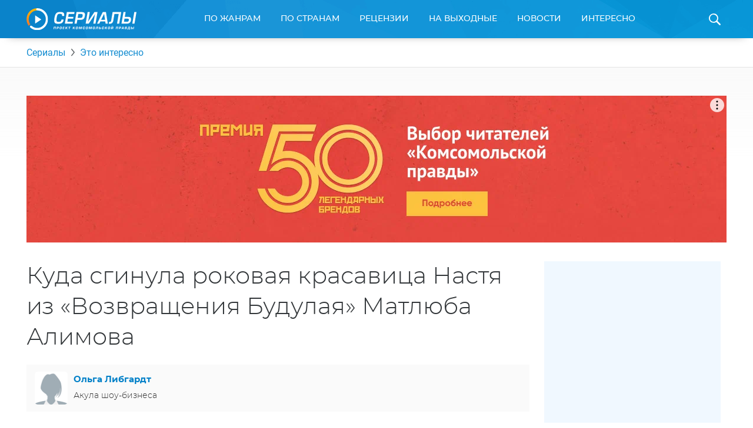

--- FILE ---
content_type: text/html; charset=UTF-8
request_url: https://www.kp.ru/putevoditel/serialy/interesno/kak-slozhilas-sudba-matlyuby-alimovoj/
body_size: 23782
content:
    <!DOCTYPE html>
    <html xmlns="http://www.w3.org/1999/xhtml" lang="ru-RU"	>
    <head>
        <meta http-equiv="Content-Type" content="text/html; charset=UTF-8" />
        <meta name="viewport" content="width=device-width, initial-scale=1.0">
        <title>Куда сгинула роковая красавица Настя из "Возвращения Будулая" Матлюба Алимова</title>
        <link rel="icon" type="image/png" href="https://www.kp.ru/putevoditel/serialy/wp-content/themes/serialy/assets/images/favicon-16.png" sizes="16x16">
        <link rel="icon" type="image/png" href="https://www.kp.ru/putevoditel/serialy/wp-content/themes/serialy/assets/images/favicon-32.png" sizes="32x32">
        <link rel="icon" type="image/png" href="https://www.kp.ru/putevoditel/serialy/wp-content/themes/serialy/assets/images/favicon-96.png" sizes="96x96">
        <link rel="icon" type="image/png" href="https://www.kp.ru/putevoditel/serialy/wp-content/themes/serialy/assets/images/favicon-128.png" sizes="128x128">

        <link rel="preconnect" href="//s1.stc.all.kpcdn.net/">

                        <meta property="og:type" content="article">
        <meta class="meta_url" property="og:url" content="https://www.kp.ru/putevoditel/serialy/interesno/kak-slozhilas-sudba-matlyuby-alimovoj/">
        <meta class="meta_url" name="twitter:url" content="https://www.kp.ru/putevoditel/serialy/interesno/kak-slozhilas-sudba-matlyuby-alimovoj/">
                <link rel="canonical" href="https://www.kp.ru/putevoditel/serialy/interesno/kak-slozhilas-sudba-matlyuby-alimovoj/">
    <meta property="og:site_name" content="">
    <meta class="meta_title" name="mrc__share_title" content='Куда сгинула роковая красавица Настя из &amp;#171;Возвращения Будулая&amp;#187; Матлюба Алимова'>
    <meta class="meta_title" itemprop="name" content='Куда сгинула роковая красавица Настя из &amp;#171;Возвращения Будулая&amp;#187; Матлюба Алимова'>
    <meta class="meta_title" property="og:title" content='Куда сгинула роковая красавица Настя из &amp;#171;Возвращения Будулая&amp;#187; Матлюба Алимова'>
    <meta class="meta_title" name="twitter:title" content='Куда сгинула роковая красавица Настя из &amp;#171;Возвращения Будулая&amp;#187; Матлюба Алимова'>
    <meta class="meta_desc" name="mrc__share_description" content='Актриса давно не снимается'>
    <meta class="meta_desc" property="og:description" content='Актриса давно не снимается'>
    <meta class="meta_desc" name="description" itemprop="description" content='Актриса давно не снимается'>
    <meta class="meta_desc" name="twitter:description" content='Актриса давно не снимается'>
    <meta class="meta_image" itemprop="image" content="https://s2.stc.all.kpcdn.net/putevoditel/serialy/wp-content/uploads/2021/09/nSUQMCg5adw.jpg">
    <meta class="meta_image" property="og:image" content="https://s2.stc.all.kpcdn.net/putevoditel/serialy/wp-content/uploads/2021/09/nSUQMCg5adw.jpg">
    <link class="meta_image_href" rel="image_src" href="https://s2.stc.all.kpcdn.net/putevoditel/serialy/wp-content/uploads/2021/09/nSUQMCg5adw.jpg">
    <meta class="meta_image" name="twitter:image:src" content="https://s2.stc.all.kpcdn.net/putevoditel/serialy/wp-content/uploads/2021/09/nSUQMCg5adw.jpg">
    <meta property="og:image:alt" content='Куда сгинула роковая красавица Настя из &amp;#171;Возвращения Будулая&amp;#187; Матлюба Алимова'>
    <meta property="og:locale" content="ru_RU">
    <meta name="keywords" content="матлюба алимова">
    <meta name="twitter:card" content="summary_large_image">
                    
        <script>const inModalCode = "<!--AdFox START--><!--kp_sites--><!--Площадка: Сериалы / * / *--><!--Тип баннера: Serial - 5--><!--Расположение: <вер� страницы>--><div id=\"adfox_163112551559625991\"></div><script>    window.yaContextCb.push(()=>{        Ya.adfoxCode.create({            ownerId: 232598,        containerId: \'adfox_163112551559625991\',            params: {                pp: \'g\',            ps: \'dlxd\',            p2: \'gmok\',            puid1: \'\',            puid2: \'\',            puid3: \'\',            puid4: \'\',            puid5: \'\',            puid6: \'\',            puid7: \'\',            puid9: typeof kpSerialCountry !== \'undefined\' ? kpSerialCountry : \'\'            }        })    })</scr"+"ipt>";</script>
        <!-- Google Tag Manager --><script async type="text/javascript">(function(w,d,s,l,i){w[l]=w[l]||[];w[l].push({'gtm.start':new Date().getTime(),event:'gtm.js'});var f=d.getElementsByTagName(s)[0],j=d.createElement(s),dl=l!='dataLayer'?'&l='+l:'';j.async=true;j.src='https://www.googletagmanager.com/gtm.js?id='+i+dl;f.parentNode.insertBefore(j,f);})(window,document,'script','dataLayer','GTM-N22HG4F');</script><!-- End Google Tag Manager -->

<script>window.Ya || (window.Ya = {});
window.yaContextCb = window.yaContextCb || [];
window.Ya.adfoxCode || (window.Ya.adfoxCode = {});
window.Ya.adfoxCode.hbCallbacks || (window.Ya.adfoxCode.hbCallbacks = []);</script>
<script src="https://yandex.ru/ads/system/context.js" async></script>

<script async src="https://securepubads.g.doubleclick.net/tag/js/gpt.js"></script>
<script> window.googletag = window.googletag || {cmd: []};

if (screen.width <= 767)  {

  googletag.cmd.push(function() {
googletag.defineSlot('/94805857/Serialy(dekstop)-3', [300, 600], 'div-gpt-ad-1581424755624-0').addService(googletag.pubads());
googletag.defineSlot('/94805857/Serial-10.1m', [300, 250], 'div-gpt-ad-1584437699054-0').addService(googletag.pubads());
googletag.pubads().enableSingleRequest();
    googletag.enableServices();
  });
} else {
  
  googletag.cmd.push(function() {
googletag.defineSlot('/94805857/Serialy(dekstop)-3', [300, 600], 'div-gpt-ad-1581424755624-0').addService(googletag.pubads());
//googletag.defineSlot('/94805857/Serial-10.1m', [300, 250], 'div-gpt-ad-1584437699054-0').addService(googletag.pubads());
googletag.pubads().enableSingleRequest();
    googletag.enableServices();
  });
}

</script>





<!-- BEGIN CRITEO LOADER -->
<!--script async type="text/javascript" src="https://static.criteo.net/js/ld/publishertag.js"></script>
<script>
window.Criteo = window.Criteo || {};
window.Criteo.events = window.Criteo.events || [];

function CriteoAdblock(containerid, zoneid) {
  var abp_slot = document.getElementById(containerid);
  Criteo.events.push(function() {
    Criteo.DisplayAcceptableAdIfAdblocked({
    "zoneid": zoneid,
    "containerid": containerid,
    "overrideZoneFloor": false
    });
    abp_slot.style.width = abp_slot.getAttribute("size").split("x")[0]+"px";
    abp_slot.style.height = abp_slot.getAttribute("size").split("x")[1]+"px";
    window.addEventListener("message", function (e) {
    if (e.data && e.data == "criteo-adblock-passback-"+zoneid)
     document.getElementById(containerid).style.display = "none";
    else return;
    }, false);
  });
}
</script-->
<!-- END CRITEO LOADER -->
<script>const userevs = ['scroll', 'touchstart', 'touchend', 'touchmove', 'touchcancel', 'touchenter', 'touchleave'];</script>

<script>let mainSectionHeight;</script><meta name='robots' content='max-image-preview:large' />
	<style>img:is([sizes="auto" i], [sizes^="auto," i]) { contain-intrinsic-size: 3000px 1500px }</style>
	<link rel='stylesheet' id='wp-block-library-css' href='https://www.kp.ru/putevoditel/serialy/wp-includes/css/dist/block-library/style.min.css?ver=6.8.3' type='text/css' media='all' />
<style id='classic-theme-styles-inline-css' type='text/css'>
/*! This file is auto-generated */
.wp-block-button__link{color:#fff;background-color:#32373c;border-radius:9999px;box-shadow:none;text-decoration:none;padding:calc(.667em + 2px) calc(1.333em + 2px);font-size:1.125em}.wp-block-file__button{background:#32373c;color:#fff;text-decoration:none}
</style>
<style id='kp-editor-blocks-kp-rutube-style-inline-css' type='text/css'>
.kp-embed{margin-bottom:32px;position:relative}.kp-embed iframe{bottom:0;display:block;height:0;left:0;margin:auto;max-height:100%;max-width:100%;min-height:100%;min-width:100%;position:absolute;right:0;top:0;width:0}.kp-embed__sizer-wrapper{display:block;max-width:100%;position:relative}

</style>
<style id='kp-editor-blocks-kp-vk-video-style-inline-css' type='text/css'>
.kp-embed{margin-bottom:32px;position:relative}.kp-embed iframe{bottom:0;display:block;height:0;left:0;margin:auto;max-height:100%;max-width:100%;min-height:100%;min-width:100%;position:absolute;right:0;top:0;width:0}.kp-embed__sizer-wrapper{display:block;max-width:100%;position:relative}

</style>
<style id='kp-editor-blocks-kp-ya-music-style-inline-css' type='text/css'>
.kp-audio-embed{margin-bottom:32px;position:relative}.kp-audio-embed iframe{display:block;margin:auto;width:100%}

</style>
<style id='kp-editor-blocks-kp-zvuk-style-inline-css' type='text/css'>
.kp-audio-embed{margin-bottom:32px;position:relative}.kp-audio-embed iframe{display:block;margin:auto;width:100%}

</style>
<style id='global-styles-inline-css' type='text/css'>
:root{--wp--preset--aspect-ratio--square: 1;--wp--preset--aspect-ratio--4-3: 4/3;--wp--preset--aspect-ratio--3-4: 3/4;--wp--preset--aspect-ratio--3-2: 3/2;--wp--preset--aspect-ratio--2-3: 2/3;--wp--preset--aspect-ratio--16-9: 16/9;--wp--preset--aspect-ratio--9-16: 9/16;--wp--preset--color--black: #000000;--wp--preset--color--cyan-bluish-gray: #abb8c3;--wp--preset--color--white: #ffffff;--wp--preset--color--pale-pink: #f78da7;--wp--preset--color--vivid-red: #cf2e2e;--wp--preset--color--luminous-vivid-orange: #ff6900;--wp--preset--color--luminous-vivid-amber: #fcb900;--wp--preset--color--light-green-cyan: #7bdcb5;--wp--preset--color--vivid-green-cyan: #00d084;--wp--preset--color--pale-cyan-blue: #8ed1fc;--wp--preset--color--vivid-cyan-blue: #0693e3;--wp--preset--color--vivid-purple: #9b51e0;--wp--preset--gradient--vivid-cyan-blue-to-vivid-purple: linear-gradient(135deg,rgba(6,147,227,1) 0%,rgb(155,81,224) 100%);--wp--preset--gradient--light-green-cyan-to-vivid-green-cyan: linear-gradient(135deg,rgb(122,220,180) 0%,rgb(0,208,130) 100%);--wp--preset--gradient--luminous-vivid-amber-to-luminous-vivid-orange: linear-gradient(135deg,rgba(252,185,0,1) 0%,rgba(255,105,0,1) 100%);--wp--preset--gradient--luminous-vivid-orange-to-vivid-red: linear-gradient(135deg,rgba(255,105,0,1) 0%,rgb(207,46,46) 100%);--wp--preset--gradient--very-light-gray-to-cyan-bluish-gray: linear-gradient(135deg,rgb(238,238,238) 0%,rgb(169,184,195) 100%);--wp--preset--gradient--cool-to-warm-spectrum: linear-gradient(135deg,rgb(74,234,220) 0%,rgb(151,120,209) 20%,rgb(207,42,186) 40%,rgb(238,44,130) 60%,rgb(251,105,98) 80%,rgb(254,248,76) 100%);--wp--preset--gradient--blush-light-purple: linear-gradient(135deg,rgb(255,206,236) 0%,rgb(152,150,240) 100%);--wp--preset--gradient--blush-bordeaux: linear-gradient(135deg,rgb(254,205,165) 0%,rgb(254,45,45) 50%,rgb(107,0,62) 100%);--wp--preset--gradient--luminous-dusk: linear-gradient(135deg,rgb(255,203,112) 0%,rgb(199,81,192) 50%,rgb(65,88,208) 100%);--wp--preset--gradient--pale-ocean: linear-gradient(135deg,rgb(255,245,203) 0%,rgb(182,227,212) 50%,rgb(51,167,181) 100%);--wp--preset--gradient--electric-grass: linear-gradient(135deg,rgb(202,248,128) 0%,rgb(113,206,126) 100%);--wp--preset--gradient--midnight: linear-gradient(135deg,rgb(2,3,129) 0%,rgb(40,116,252) 100%);--wp--preset--font-size--small: 13px;--wp--preset--font-size--medium: 20px;--wp--preset--font-size--large: 36px;--wp--preset--font-size--x-large: 42px;--wp--preset--spacing--20: 0.44rem;--wp--preset--spacing--30: 0.67rem;--wp--preset--spacing--40: 1rem;--wp--preset--spacing--50: 1.5rem;--wp--preset--spacing--60: 2.25rem;--wp--preset--spacing--70: 3.38rem;--wp--preset--spacing--80: 5.06rem;--wp--preset--shadow--natural: 6px 6px 9px rgba(0, 0, 0, 0.2);--wp--preset--shadow--deep: 12px 12px 50px rgba(0, 0, 0, 0.4);--wp--preset--shadow--sharp: 6px 6px 0px rgba(0, 0, 0, 0.2);--wp--preset--shadow--outlined: 6px 6px 0px -3px rgba(255, 255, 255, 1), 6px 6px rgba(0, 0, 0, 1);--wp--preset--shadow--crisp: 6px 6px 0px rgba(0, 0, 0, 1);}:where(.is-layout-flex){gap: 0.5em;}:where(.is-layout-grid){gap: 0.5em;}body .is-layout-flex{display: flex;}.is-layout-flex{flex-wrap: wrap;align-items: center;}.is-layout-flex > :is(*, div){margin: 0;}body .is-layout-grid{display: grid;}.is-layout-grid > :is(*, div){margin: 0;}:where(.wp-block-columns.is-layout-flex){gap: 2em;}:where(.wp-block-columns.is-layout-grid){gap: 2em;}:where(.wp-block-post-template.is-layout-flex){gap: 1.25em;}:where(.wp-block-post-template.is-layout-grid){gap: 1.25em;}.has-black-color{color: var(--wp--preset--color--black) !important;}.has-cyan-bluish-gray-color{color: var(--wp--preset--color--cyan-bluish-gray) !important;}.has-white-color{color: var(--wp--preset--color--white) !important;}.has-pale-pink-color{color: var(--wp--preset--color--pale-pink) !important;}.has-vivid-red-color{color: var(--wp--preset--color--vivid-red) !important;}.has-luminous-vivid-orange-color{color: var(--wp--preset--color--luminous-vivid-orange) !important;}.has-luminous-vivid-amber-color{color: var(--wp--preset--color--luminous-vivid-amber) !important;}.has-light-green-cyan-color{color: var(--wp--preset--color--light-green-cyan) !important;}.has-vivid-green-cyan-color{color: var(--wp--preset--color--vivid-green-cyan) !important;}.has-pale-cyan-blue-color{color: var(--wp--preset--color--pale-cyan-blue) !important;}.has-vivid-cyan-blue-color{color: var(--wp--preset--color--vivid-cyan-blue) !important;}.has-vivid-purple-color{color: var(--wp--preset--color--vivid-purple) !important;}.has-black-background-color{background-color: var(--wp--preset--color--black) !important;}.has-cyan-bluish-gray-background-color{background-color: var(--wp--preset--color--cyan-bluish-gray) !important;}.has-white-background-color{background-color: var(--wp--preset--color--white) !important;}.has-pale-pink-background-color{background-color: var(--wp--preset--color--pale-pink) !important;}.has-vivid-red-background-color{background-color: var(--wp--preset--color--vivid-red) !important;}.has-luminous-vivid-orange-background-color{background-color: var(--wp--preset--color--luminous-vivid-orange) !important;}.has-luminous-vivid-amber-background-color{background-color: var(--wp--preset--color--luminous-vivid-amber) !important;}.has-light-green-cyan-background-color{background-color: var(--wp--preset--color--light-green-cyan) !important;}.has-vivid-green-cyan-background-color{background-color: var(--wp--preset--color--vivid-green-cyan) !important;}.has-pale-cyan-blue-background-color{background-color: var(--wp--preset--color--pale-cyan-blue) !important;}.has-vivid-cyan-blue-background-color{background-color: var(--wp--preset--color--vivid-cyan-blue) !important;}.has-vivid-purple-background-color{background-color: var(--wp--preset--color--vivid-purple) !important;}.has-black-border-color{border-color: var(--wp--preset--color--black) !important;}.has-cyan-bluish-gray-border-color{border-color: var(--wp--preset--color--cyan-bluish-gray) !important;}.has-white-border-color{border-color: var(--wp--preset--color--white) !important;}.has-pale-pink-border-color{border-color: var(--wp--preset--color--pale-pink) !important;}.has-vivid-red-border-color{border-color: var(--wp--preset--color--vivid-red) !important;}.has-luminous-vivid-orange-border-color{border-color: var(--wp--preset--color--luminous-vivid-orange) !important;}.has-luminous-vivid-amber-border-color{border-color: var(--wp--preset--color--luminous-vivid-amber) !important;}.has-light-green-cyan-border-color{border-color: var(--wp--preset--color--light-green-cyan) !important;}.has-vivid-green-cyan-border-color{border-color: var(--wp--preset--color--vivid-green-cyan) !important;}.has-pale-cyan-blue-border-color{border-color: var(--wp--preset--color--pale-cyan-blue) !important;}.has-vivid-cyan-blue-border-color{border-color: var(--wp--preset--color--vivid-cyan-blue) !important;}.has-vivid-purple-border-color{border-color: var(--wp--preset--color--vivid-purple) !important;}.has-vivid-cyan-blue-to-vivid-purple-gradient-background{background: var(--wp--preset--gradient--vivid-cyan-blue-to-vivid-purple) !important;}.has-light-green-cyan-to-vivid-green-cyan-gradient-background{background: var(--wp--preset--gradient--light-green-cyan-to-vivid-green-cyan) !important;}.has-luminous-vivid-amber-to-luminous-vivid-orange-gradient-background{background: var(--wp--preset--gradient--luminous-vivid-amber-to-luminous-vivid-orange) !important;}.has-luminous-vivid-orange-to-vivid-red-gradient-background{background: var(--wp--preset--gradient--luminous-vivid-orange-to-vivid-red) !important;}.has-very-light-gray-to-cyan-bluish-gray-gradient-background{background: var(--wp--preset--gradient--very-light-gray-to-cyan-bluish-gray) !important;}.has-cool-to-warm-spectrum-gradient-background{background: var(--wp--preset--gradient--cool-to-warm-spectrum) !important;}.has-blush-light-purple-gradient-background{background: var(--wp--preset--gradient--blush-light-purple) !important;}.has-blush-bordeaux-gradient-background{background: var(--wp--preset--gradient--blush-bordeaux) !important;}.has-luminous-dusk-gradient-background{background: var(--wp--preset--gradient--luminous-dusk) !important;}.has-pale-ocean-gradient-background{background: var(--wp--preset--gradient--pale-ocean) !important;}.has-electric-grass-gradient-background{background: var(--wp--preset--gradient--electric-grass) !important;}.has-midnight-gradient-background{background: var(--wp--preset--gradient--midnight) !important;}.has-small-font-size{font-size: var(--wp--preset--font-size--small) !important;}.has-medium-font-size{font-size: var(--wp--preset--font-size--medium) !important;}.has-large-font-size{font-size: var(--wp--preset--font-size--large) !important;}.has-x-large-font-size{font-size: var(--wp--preset--font-size--x-large) !important;}
:where(.wp-block-post-template.is-layout-flex){gap: 1.25em;}:where(.wp-block-post-template.is-layout-grid){gap: 1.25em;}
:where(.wp-block-columns.is-layout-flex){gap: 2em;}:where(.wp-block-columns.is-layout-grid){gap: 2em;}
:root :where(.wp-block-pullquote){font-size: 1.5em;line-height: 1.6;}
</style>
<link data-minify="1" rel='stylesheet' id='serialy-style-css' href='https://www.kp.ru/putevoditel/serialy/wp-content/cache/min/1/putevoditel/serialy/wp-content/themes/serialy/assets/css/general.css?ver=1759786144' type='text/css' media='all' />
<script type="text/javascript" src="https://www.kp.ru/putevoditel/serialy/wp-includes/js/jquery/jquery.min.js?ver=3.7.1" id="jquery-core-js" defer></script>


<style type="text/css">.broken_link, a.broken_link {
	text-decoration: line-through;
}</style><link rel="amphtml" href="https://www.kp.ru/putevoditel/serialy/interesno/kak-slozhilas-sudba-matlyuby-alimovoj/amp/"><link rel="icon" href="https://s3.stc.all.kpcdn.net/putevoditel/serialy/wp-content/uploads/2021/07/favicon.png" sizes="32x32" />
<link rel="icon" href="https://s4.stc.all.kpcdn.net/putevoditel/serialy/wp-content/uploads/2021/07/favicon.png" sizes="192x192" />
<link rel="apple-touch-icon" href="https://s12.stc.all.kpcdn.net/putevoditel/serialy/wp-content/uploads/2021/07/favicon.png" />
<meta name="msapplication-TileImage" content="https://s3.stc.all.kpcdn.net/putevoditel/serialy/wp-content/uploads/2021/07/favicon.png" />
<noscript><style id="rocket-lazyload-nojs-css">.rll-youtube-player, [data-lazy-src]{display:none !important;}</style></noscript><script type="application/ld+json">{
                                "@context": "https://schema.org",
                                "@type": "Article",
                                "mainEntityOfPage": {
                                    "@type": "WebPage",
                                    "@id": "https://www.kp.ru/putevoditel/serialy/interesno/kak-slozhilas-sudba-matlyuby-alimovoj/"
                                },
                                "headline": "Куда сгинула роковая красавица Настя из &#171;Возвращения Будулая&#187; Матлюба Алимова",
                                
                                "name": "Куда сгинула роковая красавица Настя из &#171;Возвращения Будулая&#187; Матлюба Алимова",
                                "description": "Актриса давно не снимается ",
                                "image": ["https://s4.stc.all.kpcdn.net/putevoditel/serialy/wp-content/uploads/2021/09/nSUQMCg5adw.jpg"],
                                "datePublished": "2021-09-23T21:33:00+03:00",
                                "dateModified": "2021-09-24T11:16:00+03:00",
                                "author": {
                                    "@type": "Person",
                                    "name": "Ольга Либгардт",
                                    "url": "https://www.kp.ru/putevoditel/serialy/authors/olga-libgardt/"
                                },
                                "publisher": {
                                    "@type": "Organization",
                                    "name": "Комсомольская правда",
                                    "logo": {
                                        "@type": "ImageObject",
                                        "url": "//s11.stc.all.kpcdn.net/share/i/ivory/7ffb35b9899c6d45a101927365c57d24.png",
                                        "width":264,
                                        "height":59
                                    }
                                }
                }</script>    </head>
        <body  >
    <!--AdFox START-->
<!--kp_sites-->
<!--Площадка: kp.ru - Сериалы / * / *-->
<!--Тип баннера: Serial (mobile, tablet) - fullscreen-->
<!--Расположение: верх страницы-->
<div id="adfox_169175090791595063"></div>
<script>
    window.yaContextCb.push(()=>{
        Ya.adfoxCode.createAdaptive({
            ownerId: 232598,
            containerId: 'adfox_169175090791595063',
            params: {
                pp: 'g',
                ps: 'dlxd',
                p2: 'imtg',
                puid1: '',
                puid2: '',
                puid3: '',
                puid4: '',
                puid5: '',
                puid6: '',
                puid7: '',
            puid9: typeof kpSerialCountry !== 'undefined' ? kpSerialCountry : ''
            }
        }, ['tablet', 'phone'], {
            tabletWidth: 1023,
            phoneWidth: 767,
            isAutoReloads: false
        })
    });
</script>        <div class="page-wrapper">
        <header class="page-header">
        <div class="grid-container">
            <div class="page-header_inner">
                <a class="page-header_logo-wrapper" href="https://www.kp.ru/putevoditel/serialy/">
                    <img class="page-header_logo" src="data:image/svg+xml,%3Csvg%20xmlns='http://www.w3.org/2000/svg'%20viewBox='0%200%20187%2037'%3E%3C/svg%3E" alt="Сериалы. Проект Комсомольской Правды" height="37" width="187" data-lazy-src="https://www.kp.ru/putevoditel/serialy/wp-content/themes/serialy/assets/images/logo.svg"><noscript><img class="page-header_logo" src="https://www.kp.ru/putevoditel/serialy/wp-content/themes/serialy/assets/images/logo.svg" alt="Сериалы. Проект Комсомольской Правды" height="37" width="187"></noscript>
                </a>
                <div id="menu-main-wrapper" class="menu-main show-for-medium">
                    <nav class="menu-main_menu-container"><ul id="menu-main_menu" class="menu"><li id="menu-item-8789" class="menu-item menu-item-type-custom menu-item-object-custom menu-item-has-children menu-item-8789"><a href="https://www.kp.ru/putevoditel/serialy/katalog/">По жанрам</a>
<div class='sub-menu_wrapper'><ul class='sub-menu grid-container'>
	<li id="menu-item-5858" class="menu-item menu-item-type-taxonomy menu-item-object-genre menu-item-5858"><a href="https://www.kp.ru/putevoditel/serialy/komedii/">Комедии</a></li>
	<li id="menu-item-5618" class="menu-item menu-item-type-taxonomy menu-item-object-genre menu-item-5618"><a href="https://www.kp.ru/putevoditel/serialy/dramy/">Драмы</a></li>
	<li id="menu-item-5862" class="menu-item menu-item-type-taxonomy menu-item-object-genre menu-item-5862"><a href="https://www.kp.ru/putevoditel/serialy/uzhasy/">Ужасы</a></li>
	<li id="menu-item-5861" class="menu-item menu-item-type-taxonomy menu-item-object-genre menu-item-5861"><a href="https://www.kp.ru/putevoditel/serialy/boeviki/">Боевики</a></li>
	<li id="menu-item-5859" class="menu-item menu-item-type-taxonomy menu-item-object-genre menu-item-5859"><a href="https://www.kp.ru/putevoditel/serialy/trillery/">Триллеры</a></li>
	<li id="menu-item-5860" class="menu-item menu-item-type-taxonomy menu-item-object-genre menu-item-5860"><a href="https://www.kp.ru/putevoditel/serialy/fehntezi/">Фэнтези</a></li>
	<li id="menu-item-8083" class="menu-item menu-item-type-taxonomy menu-item-object-genre menu-item-8083"><a href="https://www.kp.ru/putevoditel/serialy/detektivi/">Детективы</a></li>
	<li id="menu-item-8084" class="menu-item menu-item-type-taxonomy menu-item-object-genre menu-item-8084"><a href="https://www.kp.ru/putevoditel/serialy/kriminal/">Криминал</a></li>
	<li id="menu-item-8085" class="menu-item menu-item-type-taxonomy menu-item-object-genre menu-item-8085"><a href="https://www.kp.ru/putevoditel/serialy/fantastika/">Фантастика</a></li>
	<li id="menu-item-8086" class="menu-item menu-item-type-taxonomy menu-item-object-genre menu-item-8086"><a href="https://www.kp.ru/putevoditel/serialy/melodramy/">Мелодрамы</a></li>
</ul></div>
</li>
<li id="menu-item-8805" class="menu-item menu-item-type-custom menu-item-object-custom menu-item-has-children menu-item-8805"><a href="https://www.kp.ru/putevoditel/serialy/usa/">По странам</a>
<div class='sub-menu_wrapper'><ul class='sub-menu grid-container'>
	<li id="menu-item-8807" class="menu-item menu-item-type-custom menu-item-object-custom menu-item-8807"><a href="https://www.kp.ru/putevoditel/serialy/usa/">США</a></li>
	<li id="menu-item-8809" class="menu-item menu-item-type-custom menu-item-object-custom menu-item-8809"><a href="https://www.kp.ru/putevoditel/serialy/russia/">Россия</a></li>
	<li id="menu-item-8812" class="menu-item menu-item-type-custom menu-item-object-custom menu-item-8812"><a href="https://www.kp.ru/putevoditel/serialy/angliya/">Англия</a></li>
	<li id="menu-item-8813" class="menu-item menu-item-type-custom menu-item-object-custom menu-item-8813"><a href="https://www.kp.ru/putevoditel/serialy/italy/">Италия</a></li>
	<li id="menu-item-8816" class="menu-item menu-item-type-custom menu-item-object-custom menu-item-8816"><a href="https://www.kp.ru/putevoditel/serialy/turtsiya/">Турция</a></li>
	<li id="menu-item-8817" class="menu-item menu-item-type-custom menu-item-object-custom menu-item-8817"><a href="https://www.kp.ru/putevoditel/serialy/ukraina/">Украина</a></li>
	<li id="menu-item-8819" class="menu-item menu-item-type-custom menu-item-object-custom menu-item-8819"><a href="https://www.kp.ru/putevoditel/serialy/kanada/">Канада</a></li>
	<li id="menu-item-8821" class="menu-item menu-item-type-custom menu-item-object-custom menu-item-8821"><a href="https://www.kp.ru/putevoditel/serialy/yaponiya/">Япония</a></li>
	<li id="menu-item-8826" class="menu-item menu-item-type-custom menu-item-object-custom menu-item-8826"><a href="https://www.kp.ru/putevoditel/serialy/spain/">Испания</a></li>
	<li id="menu-item-8827" class="menu-item menu-item-type-custom menu-item-object-custom menu-item-8827"><a href="https://www.kp.ru/putevoditel/serialy/frantsiya/">Франция</a></li>
	<li id="menu-item-8829" class="menu-item menu-item-type-custom menu-item-object-custom menu-item-8829"><a href="https://www.kp.ru/putevoditel/serialy/germany/">Германия</a></li>
</ul></div>
</li>
<li id="menu-item-8797" class="menu-item menu-item-type-custom menu-item-object-custom menu-item-8797"><a href="https://www.kp.ru/putevoditel/serialy/retsenzii/">Рецензии</a></li>
<li id="menu-item-8793" class="menu-item menu-item-type-custom menu-item-object-custom menu-item-8793"><a href="https://www.kp.ru/putevoditel/serialy/vihodnie/">На выходные</a></li>
<li id="menu-item-8795" class="menu-item menu-item-type-custom menu-item-object-custom menu-item-8795"><a href="https://www.kp.ru/putevoditel/serialy/novosti/">Новости</a></li>
<li id="menu-item-8833" class="menu-item menu-item-type-custom menu-item-object-custom menu-item-has-children menu-item-8833"><a href="https://www.kp.ru/putevoditel/serialy/interesno/">Интересно</a>
<div class='sub-menu_wrapper'><ul class='sub-menu grid-container'>
	<li id="menu-item-47147" class="menu-item menu-item-type-custom menu-item-object-custom menu-item-47147"><a href="https://www.kp.ru/putevoditel/serialy/novosti-turetskikh-serialov/">Новости турецких сериалов</a></li>
	<li id="menu-item-151885" class="menu-item menu-item-type-custom menu-item-object-custom menu-item-151885"><a href="https://www.kp.ru/putevoditel/serialy/novosti-aziatskikh-serialov/">Азиатские сериалы</a></li>
	<li id="menu-item-47154" class="menu-item menu-item-type-custom menu-item-object-custom menu-item-47154"><a href="https://www.kp.ru/putevoditel/serialy/intervyu-so-zvezdami-serialov/">Интервью</a></li>
	<li id="menu-item-65719" class="menu-item menu-item-type-custom menu-item-object-custom menu-item-65719"><a href="https://www.kp.ru/putevoditel/serialy/svetskie-novosti/">Светские новости</a></li>
	<li id="menu-item-78095" class="menu-item menu-item-type-custom menu-item-object-custom menu-item-78095"><a href="https://www.kp.ru/putevoditel/serialy/testy-po-serialam/">Тесты</a></li>
	<li id="menu-item-86142" class="menu-item menu-item-type-custom menu-item-object-custom menu-item-86142"><a href="https://www.kp.ru/putevoditel/serialy/spojlery-iz-serialov/">Спойлеры из сериалов</a></li>
</ul></div>
</li>

                                                <li class="menu-main_duplicator-wrapper hidden">
                                                <div id="menu-main-duplicator-trigger" class="menu-main_duplicator-trigger">еще</div>
                                                <div id="menu-main-duplicator" class="menu-main_duplicator">
                                                    <div id="menu-main-duplicator-list" class="menu-main_duplicator-list grid-container"></div>
                                                </div>
                                                </li>
                                              </ul></nav>                </div>
                <span id="header-search-trigger" class="page-header_search-icon-wrapper"></span>
                <div id="header-search-form" class="page-header_search-form">
                    <div class="grid-container">
                        <form action="https://www.kp.ru/putevoditel/serialy/" method="get">
                            <div class="page-header_search-form-inner">
                                <input type="text" class="page-header_search-query" name="s" id="search-query" placeholder="Введите название сериала">
                                <input type="submit" class="page-header_search-button" value="Найти">
                            </div>
                        </form>
                    </div>
                </div>
                
            </div>
        </div>
    </header>
    <div class="mobile-menu hide-for-medium show-for-tiny-down">
        <div class="mobile-menu_opener">
            <div class="mobile-menu_home-item">
                <strong class="mobile-menu_home">Главная</strong>
                <small class="mobile-menu_small">(выберите раздел)</small>
                <span class="mobile-menu_arrow"></span>
            </div>
        </div>
        <nav class="mobile-menu_menu-container"><ul id="main-mobile-menu" class="mobile-menu"><li class="mobile-menu_item mobile-menu_item-type-custom mobile-menu_item-object-custom mobile-menu_item-has-children menu-item-8789"><a href="https://www.kp.ru/putevoditel/serialy/katalog/">По жанрам</a>
<span class='mobile-menu_sub-menu-trigger sub-menu-trigger'></span><ul class='mobile-menu_sub-menu'>
	<li class="mobile-menu_item mobile-menu_item-type-taxonomy mobile-menu_item-object-genre menu-item-5858"><a href="https://www.kp.ru/putevoditel/serialy/komedii/">Комедии</a></li>
	<li class="mobile-menu_item mobile-menu_item-type-taxonomy mobile-menu_item-object-genre menu-item-5618"><a href="https://www.kp.ru/putevoditel/serialy/dramy/">Драмы</a></li>
	<li class="mobile-menu_item mobile-menu_item-type-taxonomy mobile-menu_item-object-genre menu-item-5862"><a href="https://www.kp.ru/putevoditel/serialy/uzhasy/">Ужасы</a></li>
	<li class="mobile-menu_item mobile-menu_item-type-taxonomy mobile-menu_item-object-genre menu-item-5861"><a href="https://www.kp.ru/putevoditel/serialy/boeviki/">Боевики</a></li>
	<li class="mobile-menu_item mobile-menu_item-type-taxonomy mobile-menu_item-object-genre menu-item-5859"><a href="https://www.kp.ru/putevoditel/serialy/trillery/">Триллеры</a></li>
	<li class="mobile-menu_item mobile-menu_item-type-taxonomy mobile-menu_item-object-genre menu-item-5860"><a href="https://www.kp.ru/putevoditel/serialy/fehntezi/">Фэнтези</a></li>
	<li class="mobile-menu_item mobile-menu_item-type-taxonomy mobile-menu_item-object-genre menu-item-8083"><a href="https://www.kp.ru/putevoditel/serialy/detektivi/">Детективы</a></li>
	<li class="mobile-menu_item mobile-menu_item-type-taxonomy mobile-menu_item-object-genre menu-item-8084"><a href="https://www.kp.ru/putevoditel/serialy/kriminal/">Криминал</a></li>
	<li class="mobile-menu_item mobile-menu_item-type-taxonomy mobile-menu_item-object-genre menu-item-8085"><a href="https://www.kp.ru/putevoditel/serialy/fantastika/">Фантастика</a></li>
	<li class="mobile-menu_item mobile-menu_item-type-taxonomy mobile-menu_item-object-genre menu-item-8086"><a href="https://www.kp.ru/putevoditel/serialy/melodramy/">Мелодрамы</a></li>
</ul>
</li>
<li class="mobile-menu_item mobile-menu_item-type-custom mobile-menu_item-object-custom mobile-menu_item-has-children menu-item-8805"><a href="https://www.kp.ru/putevoditel/serialy/usa/">По странам</a>
<span class='mobile-menu_sub-menu-trigger sub-menu-trigger'></span><ul class='mobile-menu_sub-menu'>
	<li class="mobile-menu_item mobile-menu_item-type-custom mobile-menu_item-object-custom menu-item-8807"><a href="https://www.kp.ru/putevoditel/serialy/usa/">США</a></li>
	<li class="mobile-menu_item mobile-menu_item-type-custom mobile-menu_item-object-custom menu-item-8809"><a href="https://www.kp.ru/putevoditel/serialy/russia/">Россия</a></li>
	<li class="mobile-menu_item mobile-menu_item-type-custom mobile-menu_item-object-custom menu-item-8812"><a href="https://www.kp.ru/putevoditel/serialy/angliya/">Англия</a></li>
	<li class="mobile-menu_item mobile-menu_item-type-custom mobile-menu_item-object-custom menu-item-8813"><a href="https://www.kp.ru/putevoditel/serialy/italy/">Италия</a></li>
	<li class="mobile-menu_item mobile-menu_item-type-custom mobile-menu_item-object-custom menu-item-8816"><a href="https://www.kp.ru/putevoditel/serialy/turtsiya/">Турция</a></li>
	<li class="mobile-menu_item mobile-menu_item-type-custom mobile-menu_item-object-custom menu-item-8817"><a href="https://www.kp.ru/putevoditel/serialy/ukraina/">Украина</a></li>
	<li class="mobile-menu_item mobile-menu_item-type-custom mobile-menu_item-object-custom menu-item-8819"><a href="https://www.kp.ru/putevoditel/serialy/kanada/">Канада</a></li>
	<li class="mobile-menu_item mobile-menu_item-type-custom mobile-menu_item-object-custom menu-item-8821"><a href="https://www.kp.ru/putevoditel/serialy/yaponiya/">Япония</a></li>
	<li class="mobile-menu_item mobile-menu_item-type-custom mobile-menu_item-object-custom menu-item-8826"><a href="https://www.kp.ru/putevoditel/serialy/spain/">Испания</a></li>
	<li class="mobile-menu_item mobile-menu_item-type-custom mobile-menu_item-object-custom menu-item-8827"><a href="https://www.kp.ru/putevoditel/serialy/frantsiya/">Франция</a></li>
	<li class="mobile-menu_item mobile-menu_item-type-custom mobile-menu_item-object-custom menu-item-8829"><a href="https://www.kp.ru/putevoditel/serialy/germany/">Германия</a></li>
</ul>
</li>
<li class="mobile-menu_item mobile-menu_item-type-custom mobile-menu_item-object-custom menu-item-8797"><a href="https://www.kp.ru/putevoditel/serialy/retsenzii/">Рецензии</a></li>
<li class="mobile-menu_item mobile-menu_item-type-custom mobile-menu_item-object-custom menu-item-8793"><a href="https://www.kp.ru/putevoditel/serialy/vihodnie/">На выходные</a></li>
<li class="mobile-menu_item mobile-menu_item-type-custom mobile-menu_item-object-custom menu-item-8795"><a href="https://www.kp.ru/putevoditel/serialy/novosti/">Новости</a></li>
<li class="mobile-menu_item mobile-menu_item-type-custom mobile-menu_item-object-custom mobile-menu_item-has-children menu-item-8833"><a href="https://www.kp.ru/putevoditel/serialy/interesno/">Интересно</a>
<span class='mobile-menu_sub-menu-trigger sub-menu-trigger'></span><ul class='mobile-menu_sub-menu'>
	<li class="mobile-menu_item mobile-menu_item-type-custom mobile-menu_item-object-custom menu-item-47147"><a href="https://www.kp.ru/putevoditel/serialy/novosti-turetskikh-serialov/">Новости турецких сериалов</a></li>
	<li class="mobile-menu_item mobile-menu_item-type-custom mobile-menu_item-object-custom menu-item-151885"><a href="https://www.kp.ru/putevoditel/serialy/novosti-aziatskikh-serialov/">Азиатские сериалы</a></li>
	<li class="mobile-menu_item mobile-menu_item-type-custom mobile-menu_item-object-custom menu-item-47154"><a href="https://www.kp.ru/putevoditel/serialy/intervyu-so-zvezdami-serialov/">Интервью</a></li>
	<li class="mobile-menu_item mobile-menu_item-type-custom mobile-menu_item-object-custom menu-item-65719"><a href="https://www.kp.ru/putevoditel/serialy/svetskie-novosti/">Светские новости</a></li>
	<li class="mobile-menu_item mobile-menu_item-type-custom mobile-menu_item-object-custom menu-item-78095"><a href="https://www.kp.ru/putevoditel/serialy/testy-po-serialam/">Тесты</a></li>
	<li class="mobile-menu_item mobile-menu_item-type-custom mobile-menu_item-object-custom menu-item-86142"><a href="https://www.kp.ru/putevoditel/serialy/spojlery-iz-serialov/">Спойлеры из сериалов</a></li>
</ul>
</li>
</ul></nav>    </div>
    
        <div class="bread-crumbs_wrapper">
        <div class="grid-container">
            <ul class="bread-crumbs">
                <li class="bread-crumbs_item"><a href="https://www.kp.ru/putevoditel/serialy/">Сериалы</a></li>
                <li class="bread-crumbs_item"><a href="https://www.kp.ru/putevoditel/serialy/interesno/">Это интересно</a></li>
            </ul>
        </div>
    </div>
        <script type="application/ld+json">{"@context": "http://schema.org", "@type": "BreadcrumbList", "itemListElement": [ {"@type": "ListItem", "position": 1, "item": { "@id": "https://www.kp.ru/putevoditel/serialy/", "name": "Сериалы" } },{ "@type": "ListItem", "position": 2, "item": { "@id": "https://www.kp.ru/putevoditel/serialy/interesno/", "name": "Это интересно" } }]}</script>
        <div class="page-inner">
        <div class="grid-container">
                        <div class="grid-x grid-margin-x grid-padding-y">
                                    <div class="cell show-for-tiny">
                        <div style="width: 100%;">
                            <div class="ad_block ad_header ad_desktop">
                                <!-- BEGIN 1494532 - Adblock - KP Serial - RU - CDB - SA - 970x250 (desktop) - 970x250 - 1 -->
<!--<div id="crt-1494532" size="970x250" style="margin: 0 auto; text-align: center;">
<script type="text/javascript">CriteoAdblock("crt-1494532", 1494532);</script>
</div>-->
<!-- END CRITEO TAG -->

<!--Тип баннера: Serial - 1-->
<div id="adfox_164848158496217868"></div>
<!--Тип баннера: Serial - 1 Tablet-->
<div id="adfox_16484815276667129"></div>
<script>
if (document.documentElement.clientWidth > 1023) {
    window.yaContextCb.push(()=>{
        Ya.adfoxCode.createAdaptive({
            ownerId: 232598,
            containerId: 'adfox_164848158496217868',
            onLoad: function(data){
                if ((typeof data != 'undefined') && (data.bundleName === "banner.background")) {
                    document.body.style.top = '0px'
                    document.body.style.transition = 'top 1.5s ease'
                    var content = document.querySelector(".page-wrapper")
                    content.style.position = 'relative'
                    content.style.zIndex = '1000'
                    content.style.background = '#FAFAFB'
                    document.querySelector(".ad-slot__header-desktop").style.height = '0px'
                }
            },
            params: {
                pp: 'g',
                ps: 'dlxd',
                p2: 'gmnx',
                puid1: '',
                puid2: '',
                puid3: '',
                puid4: '',
                puid5: '',
                puid6: '',
                puid7: '',
            puid9: typeof kpSerialCountry !== 'undefined' ? kpSerialCountry : ''
            }
        }, ['desktop'], {
            tabletWidth: 1023,
            phoneWidth: 639,
            isAutoReloads: false
        })
    })
} if (document.documentElement.clientWidth > 479 && document.documentElement.clientWidth < 1024)
 {
    window.yaContextCb.push(()=>{
        Ya.adfoxCode.createAdaptive({
            ownerId: 232598,
            containerId: 'adfox_16484815276667129',
            params: {
                pp: 'i',
                ps: 'dlxd',
                p2: 'gmnx',
                puid1: '',
                puid2: '',
                puid3: '',
                puid4: '',
                puid5: '',
                puid6: '',
                puid7: '',
            puid9: typeof kpSerialCountry !== 'undefined' ? kpSerialCountry : ''
            }
        }, ['tablet'], {
            tabletWidth: 1023,
            phoneWidth: 479,
            isAutoReloads: false
        })
    })
;
}
</script>                            </div>
                        </div>
                    </div>
                                            </div>
                        <div class="grid-x grid-margin-x">
                <section id="main-section" class="auto cell main_section" style="max-width:855px">
                    <div class="serial-header">
                        <h1 class="serial-header_title">Куда сгинула роковая красавица Настя из &#171;Возвращения Будулая&#187; Матлюба Алимова</h1>
                                                                            <div style="width: 100%;" class="show-for-small-only">
                                <div class="ad_block ad_header ad_mobile">
                                    <!--Тип баннера: Serial - 1 Mobile-->
<div><div id="adfox_164848110649646751"></div></div>
<script>if (document.documentElement.clientWidth < 480) {
    window.yaContextCb.push(()=>{
        Ya.adfoxCode.createAdaptive({
            ownerId: 232598,
            containerId: 'adfox_164848110649646751',
            params: {
                pp: 'h',
                ps: 'dlxd',
                p2: 'gmnx',
                puid1: '',
                puid2: '',
                puid3: '',
                puid4: '',
                puid5: '',
                puid6: '',
                puid7: '',
            puid9: typeof kpSerialCountry !== 'undefined' ? kpSerialCountry : ''
            }
        }, ['phone'], {
            tabletWidth: 1023,
            phoneWidth: 479,
            isAutoReloads: false
        })
    });}</script>                                </div>
                            </div>
                                            </div>

                    <div class="authors">
    <div class="authors__list">

        
        <a class="authors__item" href="https://www.kp.ru/putevoditel/serialy/authors/olga-libgardt/">
            <span class="authors__avatar-wrapper">
                                    <img src="data:image/svg+xml,%3Csvg%20xmlns='http://www.w3.org/2000/svg'%20viewBox='0%200%2056%2056'%3E%3C/svg%3E" class="authors__avatar" alt="Ольга Либгардт" title="Ольга Либгардт" width="56" height="56" data-lazy-src="https://s5.stc.all.kpcdn.net/putevoditel/serialy/wp-content/uploads/2021/09/3-15.jpg"><noscript><img src="https://s5.stc.all.kpcdn.net/putevoditel/serialy/wp-content/uploads/2021/09/3-15.jpg" class="authors__avatar" alt="Ольга Либгардт" title="Ольга Либгардт" width="56" height="56"></noscript>
                            </span>
            <span class="authors__text">
                <span class="authors__name">Ольга Либгардт</span>
                <span class="authors__description">Акула шоу-бизнеса</span>
            </span>
        </a>

        
    </div>
    </div>
                    <div id="article-wrapper-81964" data-title="Куда сгинула роковая красавица Настя из &quot;Возвращения Будулая&quot; Матлюба Алимова" data-url="https://www.kp.ru/putevoditel/serialy/interesno/kak-slozhilas-sudba-matlyuby-alimovoj/" class="kp-articles">
                            <div class="grid-x grid-margin-y grid-margin-x">
        <div class="cell">
            <div class="date-time">
                <div class="date-time_time">Время прочтения:
                    <span class="date-time_value">3 минуты</span>
                </div>
                <div class="date-time_date">Дата публикации:
                    <span class="date-time_value">23 сентября 2021</span>
                </div>
            </div>
            
            <div><img src="data:image/svg+xml,%3Csvg%20xmlns='http://www.w3.org/2000/svg'%20viewBox='0%200%20750%20562'%3E%3C/svg%3E" id="article-cover" width="750" height="562" class="serial-header_cover" alt="Куда сгинула роковая красавица Настя из &#171;Возвращения Будулая&#187; Матлюба Алимова" data-lazy-src="https://s6.stc.all.kpcdn.net/putevoditel/serialy/wp-content/uploads/2021/09/nSUQMCg5adw.jpg"><noscript><img src="https://s6.stc.all.kpcdn.net/putevoditel/serialy/wp-content/uploads/2021/09/nSUQMCg5adw.jpg" id="article-cover" width="750" height="562" class="serial-header_cover" alt="Куда сгинула роковая красавица Настя из &#171;Возвращения Будулая&#187; Матлюба Алимова"></noscript></div>
        </div>
        <div class="cell">    <div class="sharing_wrapper ">

        <a class="sharing_item sharing_vk " href="javascript:;" data-title="Куда сгинула роковая красавица Настя из &amp;#171;Возвращения Будулая&amp;#187; Матлюба Алимова" data-image="https://s2.stc.all.kpcdn.net/putevoditel/serialy/wp-content/uploads/2021/09/nSUQMCg5adw.jpg" data-descr="Актриса давно не снимается " data-url="https://www.kp.ru/putevoditel/serialy/interesno/kak-slozhilas-sudba-matlyuby-alimovoj/">
            <svg class="sharing_icon" xmlns="http://www.w3.org/2000/svg" width="20" height="11.99" viewBox="0 0 20 11.99"><path d="M10.68 11.984c.666 0 .666-.959.666-1.332a1.432 1.432 0 011.326-1.331c.666 0 1.808 1.142 2.663 2 .666.666.666.666 1.332.666h2a1.348 1.348 0 001.332-1.332c0-.416-.456-1.122-2-2.663-1.332-1.332-2.015-.644 0-3.329 1.227-1.635 2.12-3.116 1.967-3.544C19.82.711 16.407.061 16.002.668a24.889 24.889 0 00-2 3.329c-.666 1.332-.732 2-1.332 2s-.666-1.292-.666-2c0-2.2.319-3.758-.666-3.995h-2a3.869 3.869 0 00-2 .666s-.826.644-.666.666c.2.027 1.332-.276 1.332.666v1.329s.006 2.663-.666 2.663-2-2.663-3.329-4.66C3.486.548 3.343.666 2.677.666c-.714 0-1.331.028-2 .028s-.751.424-.666.638c1.332 3.329 2.288 5.419 4.818 8.053 2.32 2.416 3.87 2.545 5.168 2.6.35.015.017-.001.683-.001z" fill="#fff" fill-rule="evenodd"/></svg>
            <span class="sharing_name">В контакте</span>
        </a>
                <a class="sharing_item sharing_tg " href="javascript:;" data-title="Куда сгинула роковая красавица Настя из &amp;#171;Возвращения Будулая&amp;#187; Матлюба Алимова" data-image="https://s2.stc.all.kpcdn.net/putevoditel/serialy/wp-content/uploads/2021/09/nSUQMCg5adw.jpg" data-descr="Актриса давно не снимается " data-url="https://www.kp.ru/putevoditel/serialy/interesno/kak-slozhilas-sudba-matlyuby-alimovoj/">
            <svg  class="sharing_icon" xmlns="http://www.w3.org/2000/svg" width="15.5" height="13" viewBox="0 0 15.5 13"><path data-name="Контур 243" d="M8.26 10.19 6.49 11.9a.92.92 0 0 1-.73.3.37.37 0 0 1-.37-.29L4.04 7.76a.32.32 0 0 0-.24-.24Q2.22 7.04.65 6.54a1.8 1.8 0 0 1-.47-.22.33.33 0 0 1-.05-.55 2.13 2.13 0 0 1 .61-.39l3.88-1.5 9.84-3.8a.7.7 0 0 1 1.03.77 11.62 11.62 0 0 1-.24 1.29l-2.14 10.08c-.17.8-.73 1.01-1.39.53l-3.3-2.44-.16-.12zM5.79 11.2l.03-.01a.77.77 0 0 0 .02-.1c.07-.76.15-1.52.2-2.28a.56.56 0 0 1 .2-.4l3.04-2.74 3.35-3.03a.94.94 0 0 0 .15-.25.95.95 0 0 0-.32-.03 1.36 1.36 0 0 0-.37.18L4.7 7.21a.22.22 0 0 0-.1.32L5.1 9.1z" fill="#fff" fill-rule="evenodd"/></svg></svg>
            <span class="sharing_name">Telegram</span>
        </a>
        <a class="sharing_item sharing_ok " href="javascript:;" data-title="Куда сгинула роковая красавица Настя из &amp;#171;Возвращения Будулая&amp;#187; Матлюба Алимова" data-image="https://s2.stc.all.kpcdn.net/putevoditel/serialy/wp-content/uploads/2021/09/nSUQMCg5adw.jpg" data-descr="Актриса давно не снимается " data-url="https://www.kp.ru/putevoditel/serialy/interesno/kak-slozhilas-sudba-matlyuby-alimovoj/">
            <svg class="sharing_icon" xmlns="http://www.w3.org/2000/svg" width="12.512" height="20.853" viewBox="0 0 12.512 20.853"><path d="M11.121 10.426c-.7 0-2.085 1.39-4.866 1.39s-4.17-1.39-4.865-1.39A1.391 1.391 0 000 11.816a1.312 1.312 0 00.7 1.21c.824.482 3.475 1.575 3.475 1.575l-2.959 3.775A2.45 2.45 0 00.7 19.462a1.391 1.391 0 001.39 1.39 1.279 1.279 0 001.032-.456s3.134-3.719 3.139-3.715S9.4 20.396 9.4 20.396a1.279 1.279 0 001.032.456 1.391 1.391 0 001.39-1.39 2.45 2.45 0 00-.522-1.086l-2.954-3.78s2.652-1.093 3.475-1.575a1.312 1.312 0 00.7-1.205 1.391 1.391 0 00-1.4-1.39z" fill="#fff"/><path d="M6.256 0a4.866 4.866 0 104.866 4.866A4.866 4.866 0 006.256 0zm0 7.3A2.433 2.433 0 118.69 4.866 2.432 2.432 0 016.256 7.3z" fill="#fff"/></svg>
            <span class="sharing_name">OK</span>
        </a>

    </div>
    </div>
        <div class="cell">
            <div class="serial-content">
                <div class="wp-block-serialy-gutenberg-blocks-bordered-block serial-content_container">
<p><strong>Актриса давно не снимается </strong></p>



<p>Знаменитая актриса <strong>Матлюба Алимова</strong> была звездой советского кинематографа. Она получила всесоюзную известность после исполнения роли Насти в культовом телесериале <strong>«Цыган»</strong>. Однако затем артистка пропала с экранов. О ее судьбе долгие годы ничего не слышно.</p>



<figure class="wp-block-image size-large"><img fetchpriority="high" decoding="async" width="1024" height="682" src="data:image/svg+xml,%3Csvg%20xmlns='http://www.w3.org/2000/svg'%20viewBox='0%200%201024%20682'%3E%3C/svg%3E" alt="" class="wp-image-82000" data-lazy-srcset="https://s8.stc.all.kpcdn.net/putevoditel/serialy/wp-content/uploads/2021/09/425632-1024x682.jpg 1024w, https://s3.stc.all.kpcdn.net/putevoditel/serialy/wp-content/uploads/2021/09/425632-300x200.jpg 300w, https://s14.stc.all.kpcdn.net/putevoditel/serialy/wp-content/uploads/2021/09/425632-768x511.jpg 768w, https://s14.stc.all.kpcdn.net/putevoditel/serialy/wp-content/uploads/2021/09/425632-405x270.jpg 405w, https://s5.stc.all.kpcdn.net/putevoditel/serialy/wp-content/uploads/2021/09/425632.jpg 1200w" data-lazy-sizes="(max-width: 1024px) 100vw, 1024px" data-lazy-src="https://s2.stc.all.kpcdn.net/putevoditel/serialy/wp-content/uploads/2021/09/425632-1024x682.jpg" /><noscript><img fetchpriority="high" decoding="async" width="1024" height="682" src="https://s2.stc.all.kpcdn.net/putevoditel/serialy/wp-content/uploads/2021/09/425632-1024x682.jpg" alt="" class="wp-image-82000" srcset="https://s8.stc.all.kpcdn.net/putevoditel/serialy/wp-content/uploads/2021/09/425632-1024x682.jpg 1024w, https://s3.stc.all.kpcdn.net/putevoditel/serialy/wp-content/uploads/2021/09/425632-300x200.jpg 300w, https://s14.stc.all.kpcdn.net/putevoditel/serialy/wp-content/uploads/2021/09/425632-768x511.jpg 768w, https://s14.stc.all.kpcdn.net/putevoditel/serialy/wp-content/uploads/2021/09/425632-405x270.jpg 405w, https://s5.stc.all.kpcdn.net/putevoditel/serialy/wp-content/uploads/2021/09/425632.jpg 1200w" sizes="(max-width: 1024px) 100vw, 1024px" /></noscript><figcaption>Матлюба Алимова в молодости. Фото: кадр из фильма «В стремнине бешеной реки»</figcaption></figure>



<p>Матлюба (Матлубэ) Алимова (в замужестве — Ахметова) родилась 12 августа 1954 года в Узбекистане в семье узбека и русской. Мать родом из Уфы. Отец будущей звезды проходил там срочную службу. Женившись, приехал с молодой женой в Андижан, где и появилась на свет Матлюба. Родственникам русская девушка не понравилась. Они неоднократно пытались познакомить отца Матлюбы с узбечками. В итоге родитель пошел на поводу у близких, развелся с мамой актрисы и женился на девушке своей национальности. На тот момент у Алимовой уже было две сестры. Но на своего отца Матлюба никогда не злилась. </p> <div class="inpage_code ad_block"><!--Тип баннера Serial (desktop, tablet) - 10.1 /-->
<!--Тип баннера Serial (mobile) - 10.1 /-->
<div id="adfox_164812735137835004"></div>
<div id="adfox_164812724911075054"></div>
<script>
    if (screen.width > 767)  {
        window.yaContextCb.push(()=>{
            Ya.adfoxCode.createAdaptive({
                ownerId: 232598,
                containerId: 'adfox_164812735137835004',
                params: {
                    pp: 'g',
                    ps: 'dlxd',
                    p2: 'guuc',
                    puid1: '',
                    puid2: '',
                    puid3: '',
                    puid4: '',
                    puid5: '',
                    puid6: '',
                    puid7: '',
                    puid9: typeof kpSerialCountry !== 'undefined' ? kpSerialCountry : ''
                },
                onClose: () => { console.log('10.1:: close'); },
                onError: error => { console.log('10.1:: error', error); },
                onLoad: data => { console.log('10.1:: load', data); },
                onRender: () => { console.log('10.1:: render'); },
                onStub: () => { console.log('10.1:: stub'); },
            }, ['desktop', 'tablet'], {
                tabletWidth: 1023,
                phoneWidth: 767,
                isAutoReloads: false
            })
        });
    } else {
        window.yaContextCb.push(()=>{
            Ya.adfoxCode.createAdaptive({
                ownerId: 232598,
                containerId: 'adfox_164812724911075054',
                params: {
                    pp: 'g',
                    ps: 'dlxd',
                    p2: 'hotm',
                    puid1: '',
                    puid2: '',
                    puid3: '',
                    puid4: '',
                    puid5: '',
                    puid6: '',
                    puid7: '',
                    puid9: typeof kpSerialCountry !== 'undefined' ? kpSerialCountry : ''
                },
                onClose: () => { console.log('10.1 mobile:: close'); },
                onError: error => { console.log('10.1 mobile:: error', error); },
                onLoad: data => { console.log('10.1 mobile:: load', data); },
                onRender: () => { console.log('10.1 mobile:: render'); },
                onStub: () => { console.log('10.1 mobile:: stub'); },
            }, ['phone'], {
                tabletWidth: 1023,
                phoneWidth: 767,
                isAutoReloads: false
            })
        });
    }
</script></div>



<p><em>«Когда мама отправила папу к другой жене, мы, все три сестры, взяли сторону мамы. Но на отца никогда обиды не было. Папа всегда хорошо к нам относился, так что моя душа свободна от злобной памяти»,</em> — делилась артистка. Она так и не выучила узбекский язык. А после окончания школы уехала в Москву поступать во ВГИК, который окончила в 1978 году.</p>



<p><strong>Творчество</strong></p>



<figure class="wp-block-image size-large"><img decoding="async" width="1024" height="683" src="data:image/svg+xml,%3Csvg%20xmlns='http://www.w3.org/2000/svg'%20viewBox='0%200%201024%20683'%3E%3C/svg%3E" alt="" class="wp-image-81990" data-lazy-srcset="https://s12.stc.all.kpcdn.net/putevoditel/serialy/wp-content/uploads/2021/09/w1500_49579542-1024x683.jpg 1024w, https://s5.stc.all.kpcdn.net/putevoditel/serialy/wp-content/uploads/2021/09/w1500_49579542-300x200.jpg 300w, https://s10.stc.all.kpcdn.net/putevoditel/serialy/wp-content/uploads/2021/09/w1500_49579542-768x512.jpg 768w, https://s14.stc.all.kpcdn.net/putevoditel/serialy/wp-content/uploads/2021/09/w1500_49579542-405x270.jpg 405w, https://s8.stc.all.kpcdn.net/putevoditel/serialy/wp-content/uploads/2021/09/w1500_49579542.jpg 1200w" data-lazy-sizes="(max-width: 1024px) 100vw, 1024px" data-lazy-src="https://s12.stc.all.kpcdn.net/putevoditel/serialy/wp-content/uploads/2021/09/w1500_49579542-1024x683.jpg" /><noscript><img decoding="async" width="1024" height="683" src="https://s12.stc.all.kpcdn.net/putevoditel/serialy/wp-content/uploads/2021/09/w1500_49579542-1024x683.jpg" alt="" class="wp-image-81990" srcset="https://s12.stc.all.kpcdn.net/putevoditel/serialy/wp-content/uploads/2021/09/w1500_49579542-1024x683.jpg 1024w, https://s5.stc.all.kpcdn.net/putevoditel/serialy/wp-content/uploads/2021/09/w1500_49579542-300x200.jpg 300w, https://s10.stc.all.kpcdn.net/putevoditel/serialy/wp-content/uploads/2021/09/w1500_49579542-768x512.jpg 768w, https://s14.stc.all.kpcdn.net/putevoditel/serialy/wp-content/uploads/2021/09/w1500_49579542-405x270.jpg 405w, https://s8.stc.all.kpcdn.net/putevoditel/serialy/wp-content/uploads/2021/09/w1500_49579542.jpg 1200w" sizes="(max-width: 1024px) 100vw, 1024px" /></noscript><figcaption>Матлюба Алимова в сериале «Цыган». Фото: кадр из фильма</figcaption></figure>



<p>Матлюба Алимова начала сниматься в 1980-х годах. Стала известной на весь СССР после выхода на экраны фильма <strong>«Цыган»</strong> в 1979 году. А потом и в продолжении — <strong>«Возвращение Будулая»</strong>. Актриса сыграла цыганку Настю, безответно влюбленную в Будулая. <em>«Когда я видела на улице цыган, сразу переходила на другую сторону улицы. Сказать, что они меня полюбили — ничего не сказать. Цыгане меня своей считали. Так и говорили: «Настя, ты наша». Надо хорошо знать эту нацию, чтобы понять: такие слова дорогого стоят. Цыгане чужаков не признают и своими просто так не называют»</em>, — откровенничала она</p>



<p>В 1990-е годы артистка была вынуждена вернуться в Узбекистан. Занималась реставрацией бухарских и шахрисабзских вышивок. В 2000-е вернулась в кино.</p>



<figure class="wp-block-image size-large"><img decoding="async" width="1024" height="683" src="data:image/svg+xml,%3Csvg%20xmlns='http://www.w3.org/2000/svg'%20viewBox='0%200%201024%20683'%3E%3C/svg%3E" alt="" class="wp-image-81993" data-lazy-srcset="https://s1.stc.all.kpcdn.net/putevoditel/serialy/wp-content/uploads/2021/09/Risunok14-3-1024x683.jpg 1024w, https://s10.stc.all.kpcdn.net/putevoditel/serialy/wp-content/uploads/2021/09/Risunok14-3-300x200.jpg 300w, https://s15.stc.all.kpcdn.net/putevoditel/serialy/wp-content/uploads/2021/09/Risunok14-3-768x512.jpg 768w, https://s4.stc.all.kpcdn.net/putevoditel/serialy/wp-content/uploads/2021/09/Risunok14-3-405x270.jpg 405w, https://s6.stc.all.kpcdn.net/putevoditel/serialy/wp-content/uploads/2021/09/Risunok14-3.jpg 1200w" data-lazy-sizes="(max-width: 1024px) 100vw, 1024px" data-lazy-src="https://s11.stc.all.kpcdn.net/putevoditel/serialy/wp-content/uploads/2021/09/Risunok14-3-1024x683.jpg" /><noscript><img decoding="async" width="1024" height="683" src="https://s11.stc.all.kpcdn.net/putevoditel/serialy/wp-content/uploads/2021/09/Risunok14-3-1024x683.jpg" alt="" class="wp-image-81993" srcset="https://s1.stc.all.kpcdn.net/putevoditel/serialy/wp-content/uploads/2021/09/Risunok14-3-1024x683.jpg 1024w, https://s10.stc.all.kpcdn.net/putevoditel/serialy/wp-content/uploads/2021/09/Risunok14-3-300x200.jpg 300w, https://s15.stc.all.kpcdn.net/putevoditel/serialy/wp-content/uploads/2021/09/Risunok14-3-768x512.jpg 768w, https://s4.stc.all.kpcdn.net/putevoditel/serialy/wp-content/uploads/2021/09/Risunok14-3-405x270.jpg 405w, https://s6.stc.all.kpcdn.net/putevoditel/serialy/wp-content/uploads/2021/09/Risunok14-3.jpg 1200w" sizes="(max-width: 1024px) 100vw, 1024px" /></noscript><figcaption>Матлюба Алимова в фильме «Василий Буслаев». Фото: кадр из фильма</figcaption></figure>



<p>Снялась в фильмах и телесериалах: «Баллада о белогривой», «Маленькие трагедии», «В стремнине бешеной реки», «И с вами снова я», «Василий Буслаев», «Встреча у высоких снегов», «Сегодня и всегда», «Сказка о Звёздном мальчике», «Жаркое лето в Кабуле», «Фраги», «Шакалы», «Снайпер», «Баллады о гусарах», «Закон и порядок: Отдел оперативных расследований — 1», «Тарас Бульба», «Подарок судьбы», «Судмедэксперты», «Мухаморы».</p>



<p><strong>Личная жизнь</strong></p>



<figure style="max-width: 400px;" class="wp-block-image size-large is-style-vertical-image"><img decoding="async" width="683" height="1024" src="data:image/svg+xml,%3Csvg%20xmlns='http://www.w3.org/2000/svg'%20viewBox='0%200%20683%201024'%3E%3C/svg%3E" alt="" class="wp-image-81994" data-lazy-srcset="https://s2.stc.all.kpcdn.net/putevoditel/serialy/wp-content/uploads/2021/09/2665373uqmm-683x1024.jpg 683w, https://s6.stc.all.kpcdn.net/putevoditel/serialy/wp-content/uploads/2021/09/2665373uqmm-200x300.jpg 200w, https://s6.stc.all.kpcdn.net/putevoditel/serialy/wp-content/uploads/2021/09/2665373uqmm-768x1152.jpg 768w, https://s4.stc.all.kpcdn.net/putevoditel/serialy/wp-content/uploads/2021/09/2665373uqmm-1024x1536.jpg 1024w, https://s2.stc.all.kpcdn.net/putevoditel/serialy/wp-content/uploads/2021/09/2665373uqmm-1365x2048.jpg 1365w, https://s7.stc.all.kpcdn.net/putevoditel/serialy/wp-content/uploads/2021/09/2665373uqmm-271x405.jpg 271w, https://s15.stc.all.kpcdn.net/putevoditel/serialy/wp-content/uploads/2021/09/2665373uqmm.jpg 1696w" data-lazy-sizes="(max-width: 683px) 100vw, 683px" data-lazy-src="https://s4.stc.all.kpcdn.net/putevoditel/serialy/wp-content/uploads/2021/09/2665373uqmm-683x1024.jpg" /><noscript><img decoding="async" width="683" height="1024" src="https://s4.stc.all.kpcdn.net/putevoditel/serialy/wp-content/uploads/2021/09/2665373uqmm-683x1024.jpg" alt="" class="wp-image-81994" srcset="https://s2.stc.all.kpcdn.net/putevoditel/serialy/wp-content/uploads/2021/09/2665373uqmm-683x1024.jpg 683w, https://s6.stc.all.kpcdn.net/putevoditel/serialy/wp-content/uploads/2021/09/2665373uqmm-200x300.jpg 200w, https://s6.stc.all.kpcdn.net/putevoditel/serialy/wp-content/uploads/2021/09/2665373uqmm-768x1152.jpg 768w, https://s4.stc.all.kpcdn.net/putevoditel/serialy/wp-content/uploads/2021/09/2665373uqmm-1024x1536.jpg 1024w, https://s2.stc.all.kpcdn.net/putevoditel/serialy/wp-content/uploads/2021/09/2665373uqmm-1365x2048.jpg 1365w, https://s7.stc.all.kpcdn.net/putevoditel/serialy/wp-content/uploads/2021/09/2665373uqmm-271x405.jpg 271w, https://s15.stc.all.kpcdn.net/putevoditel/serialy/wp-content/uploads/2021/09/2665373uqmm.jpg 1696w" sizes="(max-width: 683px) 100vw, 683px" /></noscript><figcaption>Матлюба Алимова после развода больше не вышла замуж. Фото: Архив ЭГ</figcaption></figure>



<p>Матлюба Алимова была замужем лишь однажды. Муж — <strong>Мурат Ахметов</strong>. Они познакомились во ВГИКе, когда он был студентом режиссерского факультета. Мурат оказался очень ревнивым. </p>



<p><em>«Он был чудовищно ревнив. Причем абсолютно без повода. Мурат постоянно во мне сомневался, цеплялся к каждой ерунде, все время пытался уличить в какой-то мнимой измене. Самый невинный мужской взгляд в мою сторону приводил его в бешенство. А мне приходилось оправдываться. Мерзко, унизительно, несправедливо! Мурат сильно постарался, чтобы испортить наши отношения. Я человек преданный, мягкий, и меня надо действительно очень жестоко обидеть, чтобы выпасть из моей жизни навсегда»</em>, — комментировала актриса свой развод.</p>



<p><strong>Матлюба Алимова сейчас</strong></p>



<figure class="wp-block-image size-large"><img decoding="async" width="1024" height="682" src="data:image/svg+xml,%3Csvg%20xmlns='http://www.w3.org/2000/svg'%20viewBox='0%200%201024%20682'%3E%3C/svg%3E" alt="" class="wp-image-81998" data-lazy-srcset="https://s3.stc.all.kpcdn.net/putevoditel/serialy/wp-content/uploads/2021/09/youtu.be-uMwWthatnw0-1-1024x682.jpg 1024w, https://s16.stc.all.kpcdn.net/putevoditel/serialy/wp-content/uploads/2021/09/youtu.be-uMwWthatnw0-1-300x200.jpg 300w, https://s7.stc.all.kpcdn.net/putevoditel/serialy/wp-content/uploads/2021/09/youtu.be-uMwWthatnw0-1-768x512.jpg 768w, https://s9.stc.all.kpcdn.net/putevoditel/serialy/wp-content/uploads/2021/09/youtu.be-uMwWthatnw0-1-405x270.jpg 405w, https://s8.stc.all.kpcdn.net/putevoditel/serialy/wp-content/uploads/2021/09/youtu.be-uMwWthatnw0-1.jpg 1201w" data-lazy-sizes="(max-width: 1024px) 100vw, 1024px" data-lazy-src="https://s15.stc.all.kpcdn.net/putevoditel/serialy/wp-content/uploads/2021/09/youtu.be-uMwWthatnw0-1-1024x682.jpg" /><noscript><img decoding="async" width="1024" height="682" src="https://s15.stc.all.kpcdn.net/putevoditel/serialy/wp-content/uploads/2021/09/youtu.be-uMwWthatnw0-1-1024x682.jpg" alt="" class="wp-image-81998" srcset="https://s3.stc.all.kpcdn.net/putevoditel/serialy/wp-content/uploads/2021/09/youtu.be-uMwWthatnw0-1-1024x682.jpg 1024w, https://s16.stc.all.kpcdn.net/putevoditel/serialy/wp-content/uploads/2021/09/youtu.be-uMwWthatnw0-1-300x200.jpg 300w, https://s7.stc.all.kpcdn.net/putevoditel/serialy/wp-content/uploads/2021/09/youtu.be-uMwWthatnw0-1-768x512.jpg 768w, https://s9.stc.all.kpcdn.net/putevoditel/serialy/wp-content/uploads/2021/09/youtu.be-uMwWthatnw0-1-405x270.jpg 405w, https://s8.stc.all.kpcdn.net/putevoditel/serialy/wp-content/uploads/2021/09/youtu.be-uMwWthatnw0-1.jpg 1201w" sizes="(max-width: 1024px) 100vw, 1024px" /></noscript><figcaption>Матлюба Алимова пришла к христианской вере. Фото: кадр из передачи «Женский род»</figcaption></figure>



<p>Из-за несчастий в личной жизни актриса пришла к христианской вере. «<em>Не было бы духовной жизни, я давно бы спила</em>сь или в петлю влезла», — говорила она. </p>



<p>В последние годы Матлюба Алимова жила в Сретенском монастыре, игумен которого Тихон когда-то учился во ВГИКе. Артистка много общается со своим однокурсником Леонидом Каюровым, который тоже ушел в церковь и стал диаконом. <em>«Отец Тихон, игумен Сретенского монастыря — ВГИКовец. Мой однокурсник Леонид Каюров учился в семинарии с Андреем Кураевым, он священник»</em>, — рассказывала знаменитость.</p>



<figure class="wp-block-image size-large"><img decoding="async" width="1024" height="576" src="data:image/svg+xml,%3Csvg%20xmlns='http://www.w3.org/2000/svg'%20viewBox='0%200%201024%20576'%3E%3C/svg%3E" alt="" class="wp-image-81997" data-lazy-srcset="https://s9.stc.all.kpcdn.net/putevoditel/serialy/wp-content/uploads/2021/09/youtu.be-um8Tp-bqTI2-1024x576.jpg 1024w, https://s13.stc.all.kpcdn.net/putevoditel/serialy/wp-content/uploads/2021/09/youtu.be-um8Tp-bqTI2-300x169.jpg 300w, https://s9.stc.all.kpcdn.net/putevoditel/serialy/wp-content/uploads/2021/09/youtu.be-um8Tp-bqTI2-768x432.jpg 768w, https://s6.stc.all.kpcdn.net/putevoditel/serialy/wp-content/uploads/2021/09/youtu.be-um8Tp-bqTI2.jpg 1280w" data-lazy-sizes="(max-width: 1024px) 100vw, 1024px" data-lazy-src="https://s12.stc.all.kpcdn.net/putevoditel/serialy/wp-content/uploads/2021/09/youtu.be-um8Tp-bqTI2-1024x576.jpg" /><noscript><img decoding="async" width="1024" height="576" src="https://s12.stc.all.kpcdn.net/putevoditel/serialy/wp-content/uploads/2021/09/youtu.be-um8Tp-bqTI2-1024x576.jpg" alt="" class="wp-image-81997" srcset="https://s9.stc.all.kpcdn.net/putevoditel/serialy/wp-content/uploads/2021/09/youtu.be-um8Tp-bqTI2-1024x576.jpg 1024w, https://s13.stc.all.kpcdn.net/putevoditel/serialy/wp-content/uploads/2021/09/youtu.be-um8Tp-bqTI2-300x169.jpg 300w, https://s9.stc.all.kpcdn.net/putevoditel/serialy/wp-content/uploads/2021/09/youtu.be-um8Tp-bqTI2-768x432.jpg 768w, https://s6.stc.all.kpcdn.net/putevoditel/serialy/wp-content/uploads/2021/09/youtu.be-um8Tp-bqTI2.jpg 1280w" sizes="(max-width: 1024px) 100vw, 1024px" /></noscript><figcaption>Матлюба Алимова в программе «Наедине со всеми» (2016). Фото: кадр из передачи </figcaption></figure>



<p>О своей былой славе она старается не вспоминать. <em>«У актеров такая участь, что слава может прийти и уйти. Я не вижу в этом большой беды»</em>, — признавалась актриса.</p>



<p><em>Главное ФОТО: кадр из сериала «Цыган»</em></p>
</div>
                            </div>
        </div>
    </div>
    <!--AdFox START-->
<!--kp_sites-->
<!--Площадка: kp.ru - Сериалы / * / *-->
<!--Тип баннера: Serial (desktop) - in-image-->
<!--Расположение: верх страницы-->
<!--AdFox START-->
<!--kp_sites-->
<!--Площадка: kp.ru - Сериалы / * / *-->
<!--Тип баннера: Serial (mobile, tablet) - in-image-->
<!--Расположение: верх страницы-->
<div id="adfox_172233621969837320"></div>
<script>
    if(window.innerWidth < 1024) {
        window.yaContextCb.push(()=>{
            Ya.adfoxCode.createAdaptive({
                ownerId: 232598,
                containerId: 'adfox_172233621969837320',
                params: {
                    pp: 'g',
                    ps: 'dlxd',
                    p2: 'jbxj',
                    puid1: '',
                    puid2: '',
                    puid3: '',
                    puid4: '',
                    puid5: '',
                    puid6: '',
                    puid7: ''
                }
            }, ['tablet', 'phone'], {
                tabletWidth: 1023,
                phoneWidth: 767,
                isAutoReloads: false
            })
        })
    } else {
        window.yaContextCb.push(()=>{
            Ya.adfoxCode.createAdaptive({
                ownerId: 232598,
                containerId: 'adfox_172233621969837320',
                params: {
                    pp: 'g',
                    ps: 'dlxd',
                    p2: 'jbxi',
                    puid1: '',
                    puid2: '',
                    puid3: '',
                    puid4: '',
                    puid5: '',
                    puid6: '',
                    puid7: ''
                }
            }, ['desktop'], {
                tabletWidth: 1023,
                phoneWidth: 767,
                isAutoReloads: false
            })
        })
    }
</script><div id="article-after-81691" class="page-content__after-place"></div>
    <script>!function(){let e={},t=0,n=0,o={detail:{number:0,blockId:""},bubbles:!0,cancelable:!0},l=new CustomEvent("article-add",o),i=()=>{const t=document.getElementsByClassName("kp-articles");e={},Array.prototype.forEach.call(t,(function(t){const n=t.getBoundingClientRect(),o=window.pageYOffset||document.documentElement.scrollTop,l=Math.floor(1*n.top+o);e[l]={id:t.id,title:void 0!==t.dataset.title?t.dataset.title:"",url:void 0!==t.dataset.url?t.dataset.url:"",top:l,bottom:l+Math.floor(t.offsetHeight)}}))},d=t=>{i();let n=document.getElementById("article-after-"+t),a="https://www.kp.ru/putevoditel/serialy/wp-json/infinity-scroll/v1/posts/post_id/"+t+(3===Object.keys(e).length?"?additional=top10":""),c=!0,s=()=>{const t=n.getBoundingClientRect(),i=document.documentElement.clientHeight,r=t.top>0&&t.top<i,m=t.bottom<i&&t.bottom>0;c&&(r||m)&&(c=!1,fetch(a).then((e=>e.json())).then((t=>{const i=document.getElementById("infinity-articles"),a=void 0!==t.html?t.html:"",c=void 0!==t.next_id&&null!==t.next_id?1*t.next_id:0;if(o.detail.blockId=void 0!==t.blockId?t.blockId:"",o.detail.number=Object.keys(e).length,i.insertAdjacentHTML("beforeBegin",a),window.removeEventListener("scroll",s),n.remove(),0!==c)d(c);else{const e=new CustomEvent("articles-are-over",{bubbles:!0,cancelable:!0});document.dispatchEvent(e)}l=new CustomEvent("article-add",o),document.dispatchEvent(l)})))};window.addEventListener("scroll",s)},a=(e,t)=>{ga("create",e,"auto"),ga("set","page",t),ga("send","pageview")};d(81691),document.addEventListener("click",i),window.addEventListener("resize",i),window.addEventListener("scroll",(()=>{let o,l,i=3*document.documentElement.clientHeight/4,d=window.pageYOffset||document.documentElement.scrollTop,c=d-i/3,s=d+i/3,r=n-d<0,m=c,u=0,b=0,g=0,p=!1,v=!1,h=window.location.href;c<0&&(c=0),n=d;for(let n in e)if(e.hasOwnProperty(n)&&(b=1*n,g=1*e[n].bottom,v||t===b||(r?b>=c&&b-c<=i&&m<=c&&(t=b,v=!0,p=e[n]):g>=s&&g-s<=i&&u<=s&&(t=b,v=!0,p=e[n])),m=b,u=g),v)break;v&&(o=void 0!==p.title?p.title:"",l=void 0!==p.url?p.url:"",l!==h&&(document.title=o,window.history.pushState({},o,l),yaCounter54761080.reachGoal("next_page"),yaCounter1051362.reachGoal("next_page"),a("UA-23870775-1",l),a("UA-23870775-35",l)))}))}();</script>
                        </div>

                    <div class="serial-content__subscribe-wrapper">
                        <a href="https://zen.yandex.ru/seriesmania?invite=1" class="common-button" rel="nofollow" target="_blank" onclick="yaCounter54761080.reachGoal('ya_zen_subscription')">Подпишись на нас в Дзене!</a>
                    </div>

                            <div class="grid-x grid-margin-x grid-padding-y">
            <div class="cell show-for-tiny">
                <div style="width: 100%; margin: 30px 0"><!--AdFox START-->
<!--kp_sites-->
<!--Площадка: Сериалы / * / *-->
<!--Тип баннера: Serial - 6-->
<!--Расположение: <верх страницы>-->
<div id="adfox_163112555965733935"></div>
<script>
    window.yaContextCb.push(()=>{
        Ya.adfoxCode.create({
            ownerId: 232598,
        containerId: 'adfox_163112555965733935',
            params: {
                pp: 'g',
            ps: 'dlxd',
            p2: 'gmoe',
            puid1: '',
            puid2: '',
            puid3: '',
            puid4: '',
            puid5: '',
            puid6: '',
            puid7: '',
            puid9: typeof kpSerialCountry !== 'undefined' ? kpSerialCountry : ''
            },
lazyLoad: {
fetchMargin: 100,
mobileScaling: 1
}
        })
    })
</script>

<script>
    (() => {
        let counter = 0;
        document.addEventListener('article-add', event => {
            counter++;
            const id = event.detail.blockId, number = event.detail.number;
            console.log(event);
            console.log(typeof number);
            if (1 == counter) {
                const element = document.getElementById(id),
                    html = '<div class="smi24__informer smi24__auto" data-smi-blockid="22860"></div>',
                    smi24 = document.createElement('script');
                smi24.src = "https://jsn.24smi.net/smi.js";
                document.getElementsByTagName('head')[0].appendChild(smi24);
                element.insertAdjacentHTML('afterend', html);
                (window.smiq = window.smiq || []).push({});

                element.insertAdjacentHTML('afterend','<div id="adfox_172968084012117320"></div>');
                setTimeout(() => {
                    window.yaContextCb.push(()=>{
                        Ya.adfoxCode.createAdaptive({
                            ownerId: 232598,
                            containerId: 'adfox_172968084012117320',
                            params: {
                                pp: 'g',
                                ps: 'dlxd',
                                p2: 'gqqu',
                                puid1: '',
                                puid2: '',
                                puid3: '',
                                puid4: '',
                                puid5: '',
                                puid6: '',
                                puid7: '',
            puid9: typeof kpSerialCountry !== 'undefined' ? kpSerialCountry : ''
                            },  lazyLoad: { fetchMargin: 100, mobileScaling: 1 }
                        }, ['tablet', 'phone'], {
                            tabletWidth: 1023,
                            phoneWidth: 767,
                            isAutoReloads: false
                        })
                    })
                }, 0);
            }
        })
    })();
</script></div>
            </div>
            <div class="cell show-for-small-only">
                <div style="width: 100%;"><!--AdFox START-->
<!--kp_sites-->
<!--Площадка: Сериалы / * / *-->
<!--Тип баннера: Serial - 6-mobile->
<!--Расположение: <середина страницы>-->
<div id="adfox_163112558571616275"></div>
<script>function evtHandler101(e) {
        window.yaContextCb.push(()=>{
            Ya.adfoxCode.create({
                ownerId: 232598,
                containerId: 'adfox_163112558571616275',
                params: {
                    pp: 'h',
                    ps: 'dlxd',
                    p2: 'gmoe',
                    puid1: '',
                    puid2: '',
                    puid3: '',
                    puid4: '',
                    puid5: '',
                    puid6: '',
                    puid7: '',
            puid9: typeof kpSerialCountry !== 'undefined' ? kpSerialCountry : ''
                },
lazyLoad: {
fetchMargin: 100,
mobileScaling: 1
}
            })
        });
        for (let i = 0; i < userevs.length; i++) {
            window.removeEventListener(userevs[i], evtHandler101);
        }
    }
    for (let i = 0; i < userevs.length; i++) {
        window.addEventListener(userevs[i], evtHandler101);
    }
</script>

<!-- Код вставки на место отображения виджета -->
<div class="smi24__informer smi24__auto" data-smi-blockid="31501"></div>
</div>
            </div>
        </div>
                                                <div id="infinity-articles" style="margin-bottom: 50px;"></div>
                </section>
                <div class="page-aside cell">
                            <div id="sidebar-wrapper" class="grid-x grid-margin-y grid-margin-x">

                    <div id="sidebar-block-top" class="cell large-12 medium-6 show-for-medium height-2000-large" style="display: none">
                <div class="ad ad_block ad_desktop_sidebar ad_desktop_sidebar--sticky">
                    <!--AdFox START-->
<!--kp_sites-->
<!--Площадка: Сериалы / * / *-->
<!--Тип баннера: Serial - 2-->
<!--Расположение: <верх страницы>-->
<div id="adfox_163112499289627970" style="height:600px;"></div>
<script>
    (() => {
        window.yaContextCb.push(()=>{
            Ya.adfoxCode.create({
                ownerId: 232598,
                containerId: 'adfox_163112499289627970',
                params: {
                    pp: 'g',
                    ps: 'dlxd',
                    p2: 'gmob',
                    puid1: '',
                    puid2: '',
                    puid3: '',
                    puid4: '',
                    puid5: '',
                    puid6: '',
                    puid7: '',
            puid9: typeof kpSerialCountry !== 'undefined' ? kpSerialCountry : ''
                }
            })
        });
        const bannerId = 'adfox_163112499289627970',
            scrollListener = () => {
                const banner = document.getElementById(bannerId);
                if (banner.getBoundingClientRect().y < document.documentElement.clientHeight - banner.clientHeight) {
                    window.removeEventListener('scroll', scrollListener);
                    setTimeout(() => {
                        Ya.adfoxCode.reload(bannerId, {onlyIfWasVisible: true});
                        window.addEventListener('scroll', scrollListener);
                    }, 30000)
                }
            };
        window.addEventListener('scroll', scrollListener);
    })()
</script>                </div>
            </div>
            
        <div id="sidebar-widget" class="cell large-12 medium-6 small-12" style="display:none">
            <a class="block-serial" href="/putevoditel/serialy/pro-kosmos/">
                <img src="data:image/svg+xml,%3Csvg%20xmlns='http://www.w3.org/2000/svg'%20viewBox='0%200%20300%20345'%3E%3C/svg%3E" alt="alt text" height="345" width="300" data-lazy-src="https://www.kp.ru/putevoditel/serialy/wp-content/themes/serialy/assets/images/cosmos.jpg"><noscript><img src="https://www.kp.ru/putevoditel/serialy/wp-content/themes/serialy/assets/images/cosmos.jpg" alt="alt text" height="345" width="300"></noscript>
                <span class="block-serial_frame">
                                    <span class="block-serial_title">сериалы про космос</span>
                                    <span class="block-serial_caption">10 лучших сериалов</span>
                                </span>
            </a>
        </div>

        
                    <div id="sidebar-block-1" class="cell large-12 medium-6 show-for-medium height-2000-large" style="display:none">
                <div class="ad ad_block ad_desktop_sidebar ad_desktop_sidebar--sticky">
                    <!--AdFox START-->
<!--kp_sites-->
<!--Площадка: Сериалы / * / *-->
<!--Тип баннера: Serial-4-->
<!--Расположение: <верх страницы>-->
<div id="adfox_16311254621051574" style="height:600px;"></div>
<script>
    (() => {
        window.yaContextCb.push(()=>{
            Ya.adfoxCode.create({
                ownerId: 232598,
                containerId: 'adfox_16311254621051574',
                params: {
                    pp: 'g',
                    ps: 'dlxd',
                    p2: 'goaw',
                    puid1: '',
                    puid2: '',
                    puid3: '',
                    puid4: '',
                    puid5: '',
                    puid6: '',
                    puid7: '',
            puid9: typeof kpSerialCountry !== 'undefined' ? kpSerialCountry : ''
                }
            })
        });
        
        const bannerId = 'adfox_16311254621051574',
            scrollListener = () => {
                const banner = document.getElementById(bannerId);
                if (banner.getBoundingClientRect().y < document.documentElement.clientHeight - banner.clientHeight) {
                    window.removeEventListener('scroll', scrollListener);
                    setTimeout(() => {
                        Ya.adfoxCode.reload(bannerId, {onlyIfWasVisible: true});
                        window.addEventListener('scroll', scrollListener);
                    }, 30000)
                }
            };
        window.addEventListener('scroll', scrollListener);
    })()
</script>                </div>
            </div>
            
                    <div id="sidebar-block-2" class="cell large-12 medium-6 show-for-medium height-1500-large" style="display:none">
                <div class="ad ad_block ad_desktop_sidebar ad_desktop_sidebar--sticky">
                    <!--AdFox START-->
<!--kp_sites-->
<!--Площадка: Сериалы / * / *-->
<!--Тип баннера: Serial - 3-->
<!--Расположение: верх страницы-->
<div id="adfox_164811061480235198" style="height:600px;"></div>
<script>
    (() => {
        window.yaContextCb.push(()=>{
            Ya.adfoxCode.createAdaptive({
                ownerId: 232598,
                containerId: 'adfox_164811061480235198',
                params: {
                    pp: 'g',
                    ps: 'dlxd',
                    p2: 'gmoc',
                    puid1: '',
                    puid2: '',
                    puid3: '',
                    puid4: '',
                    puid5: '',
                    puid6: '',
                    puid7: '',
            puid9: typeof kpSerialCountry !== 'undefined' ? kpSerialCountry : ''
                },
                lazyLoad: {
                    fetchMargin: 100,
                    mobileScaling: 1
                }
            }, ['desktop', 'tablet'], {
                tabletWidth: 1023,
                phoneWidth: 767,
                isAutoReloads: false
            })
        });
        const bannerId = 'adfox_164811061480235198',
            scrollListener = () => {
                const banner = document.getElementById(bannerId);
                if (banner.getBoundingClientRect().y < document.documentElement.clientHeight - banner.clientHeight) {
                    window.removeEventListener('scroll', scrollListener);
                    setTimeout(() => {
                        Ya.adfoxCode.reload(bannerId, {onlyIfWasVisible: true});
                        console.log('reload');
                        window.addEventListener('scroll', scrollListener);
                    }, 30000)
                }
            };
        window.addEventListener('scroll', scrollListener);
    })();
</script>                </div>
            </div>
            
        
                    <div id="sidebar-block-4" class="cell large-12 medium-6 small-12 show-for-medium ad ad_block" style="display:none">
                    <div id="adfox_172009006650487320"></div>
<script>
    let lentaIsShown = false;
    function showLenta() {
        if (!lentaIsShown) {
            window.yaContextCb.push(()=>{
                Ya.adfoxCode.createAdaptive({
                    ownerId: 232598,
                    containerId: 'adfox_172009006650487320',
                    params: {
                        pp: 'g',
                        ps: 'dlxd',
                        p2: 'jawt',
                        puid1: '',
                        puid2: '',
                        puid3: '',
                        puid4: '',
                        puid5: '',
                        puid6: '',
                        puid7: '',
            puid9: typeof kpSerialCountry !== 'undefined' ? kpSerialCountry : ''
                    }
                }, ['desktop'], {
                    tabletWidth: 1023,
                    phoneWidth: 479,
                    isAutoReloads: false
                })
            });
            lentaIsShown = true;
        }
    }
</script>            </div>
            
        
        
            </div>
                    </div>
            </div>
        </div>
    </div>
    
            <div class="grid-container page-footer_slot-wrapper"><div id="unit_103014" class=""><a href="https://smi2.ru/" >Новости СМИ2</a></div>
<script type="text/javascript" charset="utf-8">
  (function() {
    var sc = document.createElement('script'); sc.type = 'text/javascript'; sc.async = true;
    sc.src = '//smi2.ru/data/js/103014.js'; sc.charset = 'utf-8';
    var s = document.getElementsByTagName('script')[0]; s.parentNode.insertBefore(sc, s);
  }());
</script>

<!-- Yandex.RTB R-A-428363-36 -->
<!-- Yandex.RTB R-A-428363-39 -->
<div id="yandex_rtb_R-A-428363-36" style="margin-top:20px;magin-bottom:20px"></div>
<script>
    (()=>{
        if(window.innerWidth>=1024) {
            window.yaContextCb.push(() => {
                Ya.Context.AdvManager.render({
                    "blockId": "R-A-428363-36",
                    "renderTo": "yandex_rtb_R-A-428363-36",
                    "type": "feed"
                })
            })
        } else {
            window.yaContextCb.push(() => {
                Ya.Context.AdvManager.render({
                    "blockId": "R-A-428363-39",
                    "renderTo": "yandex_rtb_R-A-428363-36",
                    "type": "feed"
                })
            })
        }

    })();
</script></div>
            <footer id="page-footer" class="page-footer" style="display:none">
        <div class="grid-container">
            <div class="page-footer_subscribe form-parent">
                <div class="page-footer_subscribe-title form-title">Получайте только <span class="color-blue">лучшее</span> <span class="show-for-medium">о сериалах на почту</span></div>
                <div class="page-footer_subscribe-form-wrapper form-container">
                    <div class="page-footer_subscribe-form">
                        <form action="https://sendsay.ru/form/kp_ru/47/" method="post" class="subscribe-form">
                            <div class="page-footer_subscribe-form-inner">
                                <input type="text" class="page-footer_subscribe-form-email input-email" name="_member_email" id="email" placeholder="Введите email">
                                <input type="submit" class="page-footer_subscribe-form-button" value="Подписаться">
                            </div>
                        </form>
                    </div>
                    <div class="page-footer_subscribe-policy">Подписываясь на рассылку, Вы соглашаетесь с&nbsp;<a href="https://www.kp.ru/daily/26600.4/3615024/" class="page-footer_subscribe-policy-link" target="_blank">политикой&nbsp;конфиденциальности</a></div>
                </div>
                <div class="page-footer_done-text form-success">Поздравляем, подписка <span class="color-blue">оформлена</span></div>
            </div>
            <div class="page-footer_socials">
                <a class="page-footer_socials-item" href="https://t.me/seriesmania" target="_blank"><img class="page-footer_socials-item-icon page-footer_socials-item-icon__tg" src="data:image/svg+xml,%3Csvg%20xmlns='http://www.w3.org/2000/svg'%20viewBox='0%200%2045%2045'%3E%3C/svg%3E" width="45" height="45" alt="" data-lazy-src="https://www.kp.ru/putevoditel/serialy/wp-content/themes/serialy/assets/images/tg_logo.svg"><noscript><img class="page-footer_socials-item-icon page-footer_socials-item-icon__tg" src="https://www.kp.ru/putevoditel/serialy/wp-content/themes/serialy/assets/images/tg_logo.svg" width="45" height="45" alt=""></noscript></a>
                <a class="page-footer_socials-item" href="https://dzen.ru/seriesmania" target="_blank"><img class="page-footer_socials-item-icon page-footer_socials-item-icon__zen" src="data:image/svg+xml,%3Csvg%20xmlns='http://www.w3.org/2000/svg'%20viewBox='0%200%2045%2045'%3E%3C/svg%3E" width="45" height="45" alt="" data-lazy-src="https://www.kp.ru/putevoditel/serialy/wp-content/themes/serialy/assets/images/zen.svg"><noscript><img class="page-footer_socials-item-icon page-footer_socials-item-icon__zen" src="https://www.kp.ru/putevoditel/serialy/wp-content/themes/serialy/assets/images/zen.svg" width="45" height="45" alt=""></noscript></a>
                <a class="page-footer_socials-item" href="https://vk.com/seriesmaniac" target="_blank"><img class="page-footer_socials-item-icon" src="data:image/svg+xml,%3Csvg%20xmlns='http://www.w3.org/2000/svg'%20viewBox='0%200%2045%2045'%3E%3C/svg%3E" width="45" height="45" alt="" data-lazy-src="https://www.kp.ru/putevoditel/serialy/wp-content/themes/serialy/assets/images/vk-icon.png"><noscript><img class="page-footer_socials-item-icon" src="https://www.kp.ru/putevoditel/serialy/wp-content/themes/serialy/assets/images/vk-icon.png" width="45" height="45" alt=""></noscript></a>
                            </div>
            <div class="grid-x align-center">
                <div class="cell large-10 medium-12 small-12">
                    <div class="grid-x grid-margin-x">
                        <div class="cell large-3 medium-4 small-12">
                            <nav class="footer-menu_menu-container"><ul id="menu-footer_menu_column_1" class="footer-menu"><li id="menu-item-130796" class="footer-menu_item footer-menu_item-type-post_type footer-menu_item-object-post menu-item-130796"><a href="https://www.kp.ru/putevoditel/serialy/o-proekte/">О проекте</a></li>
<li id="menu-item-130809" class="footer-menu_item footer-menu_item-type-post_type footer-menu_item-object-post menu-item-130809"><a href="https://www.kp.ru/putevoditel/serialy/reklama/">Реклама</a></li>
<li id="menu-item-8325" class="footer-menu_item footer-menu_item-type-custom footer-menu_item-object-custom menu-item-8325"><a target="_blank" href="/daily/26600.4/3615024/">Персональные данные</a></li>
<li id="menu-item-126908" class="footer-menu_item footer-menu_item-type-custom footer-menu_item-object-custom menu-item-126908"><a href="https://www.kp.ru/putevoditel/serialy/catalog-sitemap/">Карта сайта</a></li>
</ul></nav>                        </div>
                        <div class="cell large-3 medium-4 show-for-medium">
                            <nav class="footer-menu_menu-container"><ul id="menu-footer_menu_column_2" class="footer-menu"><li id="menu-item-33" class="footer-menu_item footer-menu_item-type-custom footer-menu_item-object-custom menu-item-33"><a target="_blank" href="/putevoditel/serialy/katalog/">Каталог сериалов</a></li>
<li id="menu-item-8318" class="footer-menu_item footer-menu_item-type-custom footer-menu_item-object-custom menu-item-8318"><a href="/putevoditel/serialy/komedii/">Комедии</a></li>
<li id="menu-item-8319" class="footer-menu_item footer-menu_item-type-custom footer-menu_item-object-custom menu-item-8319"><a href="/putevoditel/serialy/boeviki/">Боевики</a></li>
<li id="menu-item-8320" class="footer-menu_item footer-menu_item-type-custom footer-menu_item-object-custom menu-item-8320"><a href="/putevoditel/serialy/fehntezi/">Фэнтези</a></li>
<li id="menu-item-8321" class="footer-menu_item footer-menu_item-type-custom footer-menu_item-object-custom menu-item-8321"><a href="/putevoditel/serialy/detektivi/">Детективы</a></li>
</ul></nav>                        </div>
                        <div class="cell large-3 show-for-large">
                            <nav class="footer-menu_menu-container"><ul id="menu-footer_menu_column_3" class="footer-menu"><li id="menu-item-8322" class="footer-menu_item footer-menu_item-type-custom footer-menu_item-object-custom menu-item-8322"><a href="/putevoditel/serialy/pro-kosmos/">Сериалы про космос</a></li>
</ul></nav>                        </div>
                        <div class="cell large-3 medium-4 show-for-medium">
                            <nav class="footer-menu_menu-container"><ul id="menu-footer_menu_column_4" class="footer-menu"><li id="menu-item-130810" class="footer-menu_item footer-menu_item-type-taxonomy footer-menu_item-object-category menu-item-130810"><a href="https://www.kp.ru/putevoditel/serialy/luchshie-serialy/">Лучшие сериалы</a></li>
</ul></nav>                        </div>
                    </div>
                </div>
            </div>

        </div>
    </footer>
    </div>
            
        <!--AdFox START-->
<!--kp_sites-->
<!--Площадка: Сериалы / * / *-->
<!--Тип баннера: Catfish-->
<!--Расположение: верх страницы-->
<div id="adfox_165459105477798149"></div>
<div id="adfox_165459122747812689"></div>
<script>if (document.documentElement.clientWidth > 1023) {
    window.yaContextCb.push(()=>{
        Ya.adfoxCode.createAdaptive({
            ownerId: 232598,
            containerId: 'adfox_165459105477798149',
            params: {
                pp: 'g',
                ps: 'dlxd',
                p2: 'gpbp',
                puid1: '',
                puid2: '',
                puid3: '',
                puid4: '',
                puid5: '',
                puid6: '',
                puid7: '',
            puid9: typeof kpSerialCountry !== 'undefined' ? kpSerialCountry : ''
            }
        }, ['desktop'], {
            tabletWidth: 1023,
            phoneWidth: 767,
            isAutoReloads: false
        })
    });
} else {
    document.addEventListener('scroll',callCatfishT);
    function callCatfishT() {
        document.removeEventListener('scroll', callCatfishT);
        window.yaContextCb.push(() => {
            Ya.adfoxCode.createAdaptive({
                ownerId: 232598,
                containerId: 'adfox_165459122747812689',
                params: {
                    pp: 'g',
                    ps: 'dlxd',
                    p2: 'gpbq',
                    puid1: '',
                    puid2: '',
                    puid3: '',
                    puid4: '',
                    puid5: '',
                    puid6: '',
                    puid7: '',
            puid9: typeof kpSerialCountry !== 'undefined' ? kpSerialCountry : ''
                }
            }, ['tablet', 'phone'], {
                tabletWidth: 1023,
                phoneWidth: 767,
                isAutoReloads: false
            });
        });
    }
}</script>    <script type="speculationrules">
{"prefetch":[{"source":"document","where":{"and":[{"href_matches":"\/putevoditel\/serialy\/*"},{"not":{"href_matches":["\/putevoditel\/serialy\/wp-*.php","\/putevoditel\/serialy\/wp-admin\/*","\/putevoditel\/serialy\/wp-content\/uploads\/*","\/putevoditel\/serialy\/wp-content\/*","\/putevoditel\/serialy\/wp-content\/plugins\/*","\/putevoditel\/serialy\/wp-content\/themes\/serialy\/*","\/putevoditel\/serialy\/*\\?(.+)"]}},{"not":{"selector_matches":"a[rel~=\"nofollow\"]"}},{"not":{"selector_matches":".no-prefetch, .no-prefetch a"}}]},"eagerness":"conservative"}]}
</script>
<script>window.lazyLoadOptions=[{elements_selector:"img[data-lazy-src],.rocket-lazyload,iframe[data-lazy-src]",data_src:"lazy-src",data_srcset:"lazy-srcset",data_sizes:"lazy-sizes",class_loading:"lazyloading",class_loaded:"lazyloaded",threshold:300,callback_loaded:function(element){if(element.tagName==="IFRAME"&&element.dataset.rocketLazyload=="fitvidscompatible"){if(element.classList.contains("lazyloaded")){if(typeof window.jQuery!="undefined"){if(jQuery.fn.fitVids){jQuery(element).parent().fitVids()}}}}}},{elements_selector:".rocket-lazyload",data_src:"lazy-src",data_srcset:"lazy-srcset",data_sizes:"lazy-sizes",class_loading:"lazyloading",class_loaded:"lazyloaded",threshold:300,}];window.addEventListener('LazyLoad::Initialized',function(e){var lazyLoadInstance=e.detail.instance;if(window.MutationObserver){var observer=new MutationObserver(function(mutations){var image_count=0;var iframe_count=0;var rocketlazy_count=0;mutations.forEach(function(mutation){for(var i=0;i<mutation.addedNodes.length;i++){if(typeof mutation.addedNodes[i].getElementsByTagName!=='function'){continue}
if(typeof mutation.addedNodes[i].getElementsByClassName!=='function'){continue}
images=mutation.addedNodes[i].getElementsByTagName('img');is_image=mutation.addedNodes[i].tagName=="IMG";iframes=mutation.addedNodes[i].getElementsByTagName('iframe');is_iframe=mutation.addedNodes[i].tagName=="IFRAME";rocket_lazy=mutation.addedNodes[i].getElementsByClassName('rocket-lazyload');image_count+=images.length;iframe_count+=iframes.length;rocketlazy_count+=rocket_lazy.length;if(is_image){image_count+=1}
if(is_iframe){iframe_count+=1}}});if(image_count>0||iframe_count>0||rocketlazy_count>0){lazyLoadInstance.update()}});var b=document.getElementsByTagName("body")[0];var config={childList:!0,subtree:!0};observer.observe(b,config)}},!1)</script><script data-no-minify="1" async src="https://www.kp.ru/putevoditel/serialy/wp-content/plugins/wp-rocket/assets/js/lazyload/17.8.3/lazyload.min.js"></script>    <script src="https://www.kp.ru/putevoditel/serialy/wp-content/cache/min/1/0874c51862ed595b683112ac3138f7bc.js" data-minify="1" defer></script></body>
    </html>
    
<!-- Cached for great performance - Debug: cached@1762568384 -->

--- FILE ---
content_type: text/html
request_url: https://tns-counter.ru/nc01a**R%3Eundefined*kp_ru/ru/UTF-8/tmsec=kp_ru/876269638***
body_size: 15
content:
6E727506690EB81DG1762572317:6E727506690EB81DG1762572317

--- FILE ---
content_type: text/css
request_url: https://www.kp.ru/putevoditel/serialy/wp-content/cache/min/1/putevoditel/serialy/wp-content/themes/serialy/assets/css/general.css?ver=1759786144
body_size: 49782
content:
@font-face{font-display:swap;font-family:'Montserrat';font-style:normal;font-weight:700;src:url(../../../../../../../../../../themes/serialy/assets/fonts/montserrat-bold-kp.eot);src:url("../../../../../../../../../../themes/serialy/assets/fonts/montserrat-bold-kp.eot?#iefix") format("embedded-opentype"),url(../../../../../../../../../../themes/serialy/assets/fonts/montserrat-bold-kp.woff2) format("woff2"),url(../../../../../../../../../../themes/serialy/assets/fonts/montserrat-bold-kp.woff) format("woff"),url("../../../../../../../../../../themes/serialy/assets/fonts/montserrat-bold-kp.svg#montserratbold") format("svg")}@font-face{font-display:swap;font-family:'Montserrat';font-style:normal;font-weight:500;src:url(../../../../../../../../../../themes/serialy/assets/fonts/montserrat-medium-kp.eot);src:url("../../../../../../../../../../themes/serialy/assets/fonts/montserrat-medium-kp.eot?#iefix") format("embedded-opentype"),url(../../../../../../../../../../themes/serialy/assets/fonts/montserrat-medium-kp.woff2) format("woff2"),url(../../../../../../../../../../themes/serialy/assets/fonts/montserrat-medium-kp.woff) format("woff"),url("../../../../../../../../../../themes/serialy/assets/fonts/montserrat-medium-kp.svg#montserratmedium") format("svg")}@font-face{font-display:swap;font-family:'Montserrat';font-style:normal;font-weight:300;src:url(../../../../../../../../../../themes/serialy/assets/fonts/montserrat-light-kp.eot);src:url("../../../../../../../../../../themes/serialy/assets/fonts/montserrat-light-kp.eot?#iefix") format("embedded-opentype"),url(../../../../../../../../../../themes/serialy/assets/fonts/montserrat-light-kp.woff2) format("woff2"),url(../../../../../../../../../../themes/serialy/assets/fonts/montserrat-light-kp.woff) format("woff"),url("../../../../../../../../../../themes/serialy/assets/fonts/montserrat-light-kp.svg#montserratlight") format("svg")}@font-face{font-display:swap;font-family:'Roboto';font-style:normal;font-weight:300;src:local(""),url(../../../../../../../../../../themes/serialy/assets/fonts/roboto-v29-latin_cyrillic-ext_cyrillic-300.woff2) format("woff2"),url(../../../../../../../../../../themes/serialy/assets/fonts/roboto-v29-latin_cyrillic-ext_cyrillic-300.woff) format("woff")}@font-face{font-display:swap;font-family:'Roboto';font-style:italic;font-weight:300;src:local(""),url(../../../../../../../../../../themes/serialy/assets/fonts/roboto-v29-latin_cyrillic-ext_cyrillic-300italic.woff2) format("woff2"),url(../../../../../../../../../../themes/serialy/assets/fonts/roboto-v29-latin_cyrillic-ext_cyrillic-300italic.woff) format("woff")}@font-face{font-display:swap;font-family:'Roboto';font-style:normal;font-weight:400;src:local(""),url(../../../../../../../../../../themes/serialy/assets/fonts/roboto-v29-latin_cyrillic-ext_cyrillic-regular.woff2) format("woff2"),url(../../../../../../../../../../themes/serialy/assets/fonts/roboto-v29-latin_cyrillic-ext_cyrillic-regular.woff) format("woff")}@font-face{font-display:swap;font-family:'Roboto';font-style:italic;font-weight:400;src:local(""),url(../../../../../../../../../../themes/serialy/assets/fonts/roboto-v29-latin_cyrillic-ext_cyrillic-italic.woff2) format("woff2"),url(../../../../../../../../../../themes/serialy/assets/fonts/roboto-v29-latin_cyrillic-ext_cyrillic-italic.woff) format("woff")}@font-face{font-display:swap;font-family:'Roboto';font-style:italic;font-weight:500;src:local(""),url(../../../../../../../../../../themes/serialy/assets/fonts/roboto-v29-latin_cyrillic-ext_cyrillic-500italic.woff2) format("woff2"),url(../../../../../../../../../../themes/serialy/assets/fonts/roboto-v29-latin_cyrillic-ext_cyrillic-500italic.woff) format("woff")}@font-face{font-display:swap;font-family:'Roboto';font-style:normal;font-weight:700;src:local(""),url(../../../../../../../../../../themes/serialy/assets/fonts/roboto-v29-latin_cyrillic-ext_cyrillic-700.woff2) format("woff2"),url(../../../../../../../../../../themes/serialy/assets/fonts/roboto-v29-latin_cyrillic-ext_cyrillic-700.woff) format("woff")}@font-face{font-display:swap;font-family:'Roboto';font-style:normal;font-weight:500;src:local(""),url(../../../../../../../../../../themes/serialy/assets/fonts/roboto-v29-latin_cyrillic-ext_cyrillic-500.woff2) format("woff2"),url(../../../../../../../../../../themes/serialy/assets/fonts/roboto-v29-latin_cyrillic-ext_cyrillic-500.woff) format("woff")}@font-face{font-display:swap;font-family:'Roboto';font-style:italic;font-weight:700;src:local(""),url(../../../../../../../../../../themes/serialy/assets/fonts/roboto-v29-latin_cyrillic-ext_cyrillic-700italic.woff2) format("woff2"),url(../../../../../../../../../../themes/serialy/assets/fonts/roboto-v29-latin_cyrillic-ext_cyrillic-700italic.woff) format("woff")}/*! normalize.css v8.0.0 | MIT License | github.com/necolas/normalize.css */html{line-height:1.15;-webkit-text-size-adjust:100%}body{margin:0}h1{font-size:2em;margin:.67em 0}hr{box-sizing:content-box;height:0;overflow:visible}pre{font-family:monospace,monospace;font-size:1em}a{background-color:transparent}abbr[title]{border-bottom:none;text-decoration:underline;text-decoration:underline dotted}b,strong{font-weight:bolder}code,kbd,samp{font-family:monospace,monospace;font-size:1em}small{font-size:80%}sub,sup{font-size:75%;line-height:0;position:relative;vertical-align:baseline}sub{bottom:-.25em}sup{top:-.5em}img{border-style:none}button,input,optgroup,select,textarea{font-family:inherit;font-size:100%;line-height:1.15;margin:0}button,input{overflow:visible}button,select{text-transform:none}button,[type="button"],[type="reset"],[type="submit"]{-webkit-appearance:button}button::-moz-focus-inner,[type="button"]::-moz-focus-inner,[type="reset"]::-moz-focus-inner,[type="submit"]::-moz-focus-inner{border-style:none;padding:0}button:-moz-focusring,[type="button"]:-moz-focusring,[type="reset"]:-moz-focusring,[type="submit"]:-moz-focusring{outline:1px dotted ButtonText}fieldset{padding:.35em .75em .625em}legend{box-sizing:border-box;color:inherit;display:table;max-width:100%;padding:0;white-space:normal}progress{vertical-align:baseline}textarea{overflow:auto}[type="checkbox"],[type="radio"]{box-sizing:border-box;padding:0}[type="number"]::-webkit-inner-spin-button,[type="number"]::-webkit-outer-spin-button{height:auto}[type="search"]{-webkit-appearance:textfield;outline-offset:-2px}[type="search"]::-webkit-search-decoration{-webkit-appearance:none}::-webkit-file-upload-button{-webkit-appearance:button;font:inherit}details{display:block}summary{display:list-item}template{display:none}[hidden]{display:none}.foundation-mq{font-family:"small=0em&tiny=30em&medium=48em&large=64em&xlarge=85.375em&xxlarge=120em"}html{box-sizing:border-box;font-size:100%}*,*::before,*::after{box-sizing:inherit}body{margin:0;padding:0;background:#fff;font-family:"Roboto",sans-serif;font-weight:400;line-height:1.5;color:#333;-webkit-font-smoothing:antialiased;-moz-osx-font-smoothing:grayscale}img{display:inline-block;vertical-align:middle;max-width:100%;height:auto;-ms-interpolation-mode:bicubic}textarea{height:auto;min-height:50px;border-radius:0}select{box-sizing:border-box;width:100%;border-radius:0}.map_canvas img,.map_canvas embed,.map_canvas object,.mqa-display img,.mqa-display embed,.mqa-display object{max-width:none!important}button{padding:0;appearance:none;border:0;border-radius:0;background:transparent;line-height:1;cursor:auto}[data-whatinput='mouse'] button{outline:0}pre{overflow:auto}button,input,optgroup,select,textarea{font-family:inherit}.is-visible{display:block!important}.is-hidden{display:none!important}[type='text'],[type='password'],[type='date'],[type='datetime'],[type='datetime-local'],[type='month'],[type='week'],[type='email'],[type='number'],[type='search'],[type='tel'],[type='time'],[type='url'],[type='color'],textarea{display:block;box-sizing:border-box;width:100%;height:2.4375rem;margin:0 0 1rem;padding:.5rem;border:1px solid #72757a;border-radius:0;background-color:#fff;box-shadow:inset 0 1px 2px rgba(51,51,51,.1);font-family:inherit;font-size:1rem;font-weight:400;line-height:1.5;color:#333;transition:box-shadow 0.5s,border-color 0.25s ease-in-out;appearance:none}[type='text']:focus,[type='password']:focus,[type='date']:focus,[type='datetime']:focus,[type='datetime-local']:focus,[type='month']:focus,[type='week']:focus,[type='email']:focus,[type='number']:focus,[type='search']:focus,[type='tel']:focus,[type='time']:focus,[type='url']:focus,[type='color']:focus,textarea:focus{outline:none;border:1px solid #8a8a8a;background-color:#fff;box-shadow:0 0 5px #72757a;transition:box-shadow 0.5s,border-color 0.25s ease-in-out}textarea{max-width:100%}textarea[rows]{height:auto}input:disabled,input[readonly],textarea:disabled,textarea[readonly]{background-color:#e6e6e6;cursor:not-allowed}[type='submit'],[type='button']{appearance:none;border-radius:0}input[type='search']{box-sizing:border-box}::placeholder{color:#72757A}[type='file'],[type='checkbox'],[type='radio']{margin:0 0 1rem}[type='checkbox']+label,[type='radio']+label{display:inline-block;vertical-align:baseline;margin-left:.5rem;margin-right:1rem;margin-bottom:0}[type='checkbox']+label[for],[type='radio']+label[for]{cursor:pointer}label>[type='checkbox'],label>[type='radio']{margin-right:.5rem}[type='file']{width:100%}label{display:block;margin:0;font-size:.875rem;font-weight:400;line-height:1.8;color:#333}label.middle{margin:0 0 1rem;padding:.5625rem 0}.help-text{margin-top:-.5rem;font-size:.8125rem;font-style:italic;color:#333}.input-group{display:flex;width:100%;margin-bottom:1rem;align-items:stretch}.input-group>:first-child,.input-group>:first-child.input-group-button>*{border-radius:0 0 0 0}.input-group>:last-child,.input-group>:last-child.input-group-button>*{border-radius:0 0 0 0}.input-group-label,.input-group-field,.input-group-button,.input-group-button a,.input-group-button input,.input-group-button button,.input-group-button label{margin:0;white-space:nowrap}.input-group-label{padding:0 1rem;border:1px solid #72757a;background:#e6e6e6;color:#333;text-align:center;white-space:nowrap;display:flex;flex:0 0 auto;align-items:center}.input-group-label:first-child{border-right:0}.input-group-label:last-child{border-left:0}.input-group-field{border-radius:0;flex:1 1 0%;min-width:0}.input-group-button{padding-top:0;padding-bottom:0;text-align:center;display:flex;flex:0 0 auto}.input-group-button a,.input-group-button input,.input-group-button button,.input-group-button label{align-self:stretch;height:auto;padding-top:0;padding-bottom:0;font-size:1rem}fieldset{margin:0;padding:0;border:0}legend{max-width:100%;margin-bottom:.5rem}.fieldset{margin:1.125rem 0;padding:1.25rem;border:1px solid #72757a}.fieldset legend{margin:0;margin-left:-.1875rem;padding:0 .1875rem}select{height:2.4375rem;margin:0 0 1rem;padding:.5rem;appearance:none;border:1px solid #72757a;border-radius:0;background-color:#fff;font-family:inherit;font-size:1rem;font-weight:400;line-height:1.5;color:#333;background-image:url("data:image/svg+xml;utf8,<svg xmlns='http://www.w3.org/2000/svg' version='1.1' width='32' height='24' viewBox='0 0 32 24'><polygon points='0,0 32,0 16,24' style='fill: rgb%28138, 138, 138%29'></polygon></svg>");background-origin:content-box;background-position:right -1rem center;background-repeat:no-repeat;background-size:9px 6px;padding-right:1.5rem;transition:box-shadow 0.5s,border-color 0.25s ease-in-out}@media screen and (min-width:0\0){select{background-image:url([data-uri])}}select:focus{outline:none;border:1px solid #8a8a8a;background-color:#fff;box-shadow:0 0 5px #72757a;transition:box-shadow 0.5s,border-color 0.25s ease-in-out}select:disabled{background-color:#e6e6e6;cursor:not-allowed}select::-ms-expand{display:none}select[multiple]{height:auto;background-image:none}.is-invalid-input:not(:focus){border-color:#cc4b37;background-color:#faedeb}.is-invalid-input:not(:focus)::placeholder{color:#cc4b37}.is-invalid-label{color:#cc4b37}.form-error{display:none;margin-top:-.5rem;margin-bottom:1rem;font-size:.75rem;font-weight:700;color:#cc4b37}.form-error.is-visible{display:block}div,dl,dt,dd,ul,ol,li,h1,h2,h3,h4,h5,h6,pre,form,p,blockquote,th,td{margin:0;padding:0}p{margin-bottom:1rem;font-size:inherit;line-height:1.6;text-rendering:optimizeLegibility}em,i{font-style:italic;line-height:inherit}strong,b{font-weight:700;line-height:inherit}small{font-size:80%;line-height:inherit}h1,.h1,h2,.h2,h3,.h3,h4,.h4,h5,.h5,h6,.h6{font-family:"Roboto",sans-serif;font-style:normal;font-weight:400;color:inherit;text-rendering:optimizeLegibility}h1 small,.h1 small,h2 small,.h2 small,h3 small,.h3 small,h4 small,.h4 small,h5 small,.h5 small,h6 small,.h6 small{line-height:0;color:#72757a}h1,.h1{font-size:1.5rem;line-height:1.4;margin-top:0;margin-bottom:.5rem}h2,.h2{font-size:1.25rem;line-height:1.4;margin-top:0;margin-bottom:.5rem}h3,.h3{font-size:1.1875rem;line-height:1.4;margin-top:0;margin-bottom:.5rem}h4,.h4{font-size:1.125rem;line-height:1.4;margin-top:0;margin-bottom:.5rem}h5,.h5{font-size:1.0625rem;line-height:1.4;margin-top:0;margin-bottom:.5rem}h6,.h6{font-size:1rem;line-height:1.4;margin-top:0;margin-bottom:.5rem}@media print,screen and (min-width:48em){h1,.h1{font-size:3rem}h2,.h2{font-size:2.5rem}h3,.h3{font-size:1.9375rem}h4,.h4{font-size:1.5625rem}h5,.h5{font-size:1.25rem}h6,.h6{font-size:1rem}}a{line-height:inherit;color:#1779ba;text-decoration:none;cursor:pointer}a:hover,a:focus{color:#1468a0}a img{border:0}hr{clear:both;max-width:75.9375rem;height:0;margin:1.25rem auto;border-top:0;border-right:0;border-bottom:1px solid #72757a;border-left:0}ul,ol,dl{margin-bottom:1rem;list-style-position:outside;line-height:1.6}li{font-size:inherit}ul{margin-left:1.25rem;list-style-type:disc}ol{margin-left:1.25rem}ul ul,ol ul,ul ol,ol ol{margin-left:1.25rem;margin-bottom:0}dl{margin-bottom:1rem}dl dt{margin-bottom:.3rem;font-weight:700}blockquote{margin:0 0 1rem;padding:.5625rem 1.25rem 0 1.1875rem;border-left:1px solid #72757a}blockquote,blockquote p{line-height:1.6;color:#8a8a8a}cite{display:block;font-size:.8125rem;color:#8a8a8a}cite:before{content:"— "}abbr,abbr[title]{border-bottom:1px dotted #333;cursor:help;text-decoration:none}figure{margin:0}code{padding:.125rem .3125rem .0625rem;border:1px solid #72757a;background-color:#e6e6e6;font-family:Consolas,"Liberation Mono",Courier,monospace;font-weight:400;color:#333}kbd{margin:0;padding:.125rem .25rem 0;background-color:#e6e6e6;font-family:Consolas,"Liberation Mono",Courier,monospace;color:#333}.subheader{margin-top:.2rem;margin-bottom:.5rem;font-weight:400;line-height:1.4;color:#8a8a8a}.lead{font-size:125%;line-height:1.6}.stat{font-size:2.5rem;line-height:1}p+.stat{margin-top:-1rem}ul.no-bullet,ol.no-bullet{margin-left:0;list-style:none}.text-left{text-align:left}.text-right{text-align:right}.text-center{text-align:center}.text-justify{text-align:justify}@media print,screen and (min-width:30em){.tiny-text-left{text-align:left}.tiny-text-right{text-align:right}.tiny-text-center{text-align:center}.tiny-text-justify{text-align:justify}}@media print,screen and (min-width:48em){.medium-text-left{text-align:left}.medium-text-right{text-align:right}.medium-text-center{text-align:center}.medium-text-justify{text-align:justify}}@media print,screen and (min-width:64em){.large-text-left{text-align:left}.large-text-right{text-align:right}.large-text-center{text-align:center}.large-text-justify{text-align:justify}}@media screen and (min-width:85.375em){.xlarge-text-left{text-align:left}.xlarge-text-right{text-align:right}.xlarge-text-center{text-align:center}.xlarge-text-justify{text-align:justify}}.show-for-print{display:none!important}@media print{*{background:transparent!important;box-shadow:none!important;color:black!important;text-shadow:none!important}.show-for-print{display:block!important}.hide-for-print{display:none!important}table.show-for-print{display:table!important}thead.show-for-print{display:table-header-group!important}tbody.show-for-print{display:table-row-group!important}tr.show-for-print{display:table-row!important}td.show-for-print{display:table-cell!important}th.show-for-print{display:table-cell!important}a,a:visited{text-decoration:underline}a[href]:after{content:" (" attr(href) ")"}.ir a:after,a[href^='javascript:']:after,a[href^='#']:after{content:''}abbr[title]:after{content:" (" attr(title) ")"}pre,blockquote{border:1px solid #8a8a8a;page-break-inside:avoid}thead{display:table-header-group}tr,img{page-break-inside:avoid}img{max-width:100%!important}@page{margin:.5cm}p,h2,h3{orphans:3;widows:3}h2,h3{page-break-after:avoid}.print-break-inside{page-break-inside:auto}}.grid-container{padding-right:.375rem;padding-left:.375rem;max-width:75.9375rem;margin-left:auto;margin-right:auto}@media print,screen and (min-width:30em){.grid-container{padding-right:.625rem;padding-left:.625rem}}@media print,screen and (min-width:48em){.grid-container{padding-right:.78125rem;padding-left:.78125rem}}@media print,screen and (min-width:64em){.grid-container{padding-right:.78125rem;padding-left:.78125rem}}@media screen and (min-width:85.375em){.grid-container{padding-right:.9375rem;padding-left:.9375rem}}.grid-container.fluid{padding-right:.375rem;padding-left:.375rem;max-width:100%;margin-left:auto;margin-right:auto}@media print,screen and (min-width:30em){.grid-container.fluid{padding-right:.625rem;padding-left:.625rem}}@media print,screen and (min-width:48em){.grid-container.fluid{padding-right:.78125rem;padding-left:.78125rem}}@media print,screen and (min-width:64em){.grid-container.fluid{padding-right:.78125rem;padding-left:.78125rem}}@media screen and (min-width:85.375em){.grid-container.fluid{padding-right:.9375rem;padding-left:.9375rem}}.grid-container.full{padding-right:0;padding-left:0;max-width:100%;margin-left:auto;margin-right:auto}.grid-x{display:flex;flex-flow:row wrap}.cell{flex:0 0 auto;min-height:0;min-width:0;width:100%}.cell.auto{flex:1 1 0%}.cell.shrink{flex:0 0 auto}.grid-x>.auto{width:auto}.grid-x>.shrink{width:auto}.grid-x>.small-shrink,.grid-x>.small-full,.grid-x>.small-1,.grid-x>.small-2,.grid-x>.small-3,.grid-x>.small-4,.grid-x>.small-5,.grid-x>.small-6,.grid-x>.small-7,.grid-x>.small-8,.grid-x>.small-9,.grid-x>.small-10,.grid-x>.small-11,.grid-x>.small-12{flex-basis:auto}@media print,screen and (min-width:30em){.grid-x>.tiny-shrink,.grid-x>.tiny-full,.grid-x>.tiny-1,.grid-x>.tiny-2,.grid-x>.tiny-3,.grid-x>.tiny-4,.grid-x>.tiny-5,.grid-x>.tiny-6,.grid-x>.tiny-7,.grid-x>.tiny-8,.grid-x>.tiny-9,.grid-x>.tiny-10,.grid-x>.tiny-11,.grid-x>.tiny-12{flex-basis:auto}}@media print,screen and (min-width:48em){.grid-x>.medium-shrink,.grid-x>.medium-full,.grid-x>.medium-1,.grid-x>.medium-2,.grid-x>.medium-3,.grid-x>.medium-4,.grid-x>.medium-5,.grid-x>.medium-6,.grid-x>.medium-7,.grid-x>.medium-8,.grid-x>.medium-9,.grid-x>.medium-10,.grid-x>.medium-11,.grid-x>.medium-12{flex-basis:auto}}@media print,screen and (min-width:64em){.grid-x>.large-shrink,.grid-x>.large-full,.grid-x>.large-1,.grid-x>.large-2,.grid-x>.large-3,.grid-x>.large-4,.grid-x>.large-5,.grid-x>.large-6,.grid-x>.large-7,.grid-x>.large-8,.grid-x>.large-9,.grid-x>.large-10,.grid-x>.large-11,.grid-x>.large-12{flex-basis:auto}}@media screen and (min-width:85.375em){.grid-x>.xlarge-shrink,.grid-x>.xlarge-full,.grid-x>.xlarge-1,.grid-x>.xlarge-2,.grid-x>.xlarge-3,.grid-x>.xlarge-4,.grid-x>.xlarge-5,.grid-x>.xlarge-6,.grid-x>.xlarge-7,.grid-x>.xlarge-8,.grid-x>.xlarge-9,.grid-x>.xlarge-10,.grid-x>.xlarge-11,.grid-x>.xlarge-12{flex-basis:auto}}.grid-x>.small-1,.grid-x>.small-2,.grid-x>.small-3,.grid-x>.small-4,.grid-x>.small-5,.grid-x>.small-6,.grid-x>.small-7,.grid-x>.small-8,.grid-x>.small-9,.grid-x>.small-10,.grid-x>.small-11,.grid-x>.small-12{flex:0 0 auto}.grid-x>.small-1{width:8.33333%}.grid-x>.small-2{width:16.66667%}.grid-x>.small-3{width:25%}.grid-x>.small-4{width:33.33333%}.grid-x>.small-5{width:41.66667%}.grid-x>.small-6{width:50%}.grid-x>.small-7{width:58.33333%}.grid-x>.small-8{width:66.66667%}.grid-x>.small-9{width:75%}.grid-x>.small-10{width:83.33333%}.grid-x>.small-11{width:91.66667%}.grid-x>.small-12{width:100%}@media print,screen and (min-width:30em){.grid-x>.tiny-auto{flex:1 1 0%;width:auto}.grid-x>.tiny-shrink,.grid-x>.tiny-1,.grid-x>.tiny-2,.grid-x>.tiny-3,.grid-x>.tiny-4,.grid-x>.tiny-5,.grid-x>.tiny-6,.grid-x>.tiny-7,.grid-x>.tiny-8,.grid-x>.tiny-9,.grid-x>.tiny-10,.grid-x>.tiny-11,.grid-x>.tiny-12{flex:0 0 auto}.grid-x>.tiny-shrink{width:auto}.grid-x>.tiny-1{width:8.33333%}.grid-x>.tiny-2{width:16.66667%}.grid-x>.tiny-3{width:25%}.grid-x>.tiny-4{width:33.33333%}.grid-x>.tiny-5{width:41.66667%}.grid-x>.tiny-6{width:50%}.grid-x>.tiny-7{width:58.33333%}.grid-x>.tiny-8{width:66.66667%}.grid-x>.tiny-9{width:75%}.grid-x>.tiny-10{width:83.33333%}.grid-x>.tiny-11{width:91.66667%}.grid-x>.tiny-12{width:100%}}@media print,screen and (min-width:48em){.grid-x>.medium-auto{flex:1 1 0%;width:auto}.grid-x>.medium-shrink,.grid-x>.medium-1,.grid-x>.medium-2,.grid-x>.medium-3,.grid-x>.medium-4,.grid-x>.medium-5,.grid-x>.medium-6,.grid-x>.medium-7,.grid-x>.medium-8,.grid-x>.medium-9,.grid-x>.medium-10,.grid-x>.medium-11,.grid-x>.medium-12{flex:0 0 auto}.grid-x>.medium-shrink{width:auto}.grid-x>.medium-1{width:8.33333%}.grid-x>.medium-2{width:16.66667%}.grid-x>.medium-3{width:25%}.grid-x>.medium-4{width:33.33333%}.grid-x>.medium-5{width:41.66667%}.grid-x>.medium-6{width:50%}.grid-x>.medium-7{width:58.33333%}.grid-x>.medium-8{width:66.66667%}.grid-x>.medium-9{width:75%}.grid-x>.medium-10{width:83.33333%}.grid-x>.medium-11{width:91.66667%}.grid-x>.medium-12{width:100%}}@media print,screen and (min-width:64em){.grid-x>.large-auto{flex:1 1 0%;width:auto}.grid-x>.large-shrink,.grid-x>.large-1,.grid-x>.large-2,.grid-x>.large-3,.grid-x>.large-4,.grid-x>.large-5,.grid-x>.large-6,.grid-x>.large-7,.grid-x>.large-8,.grid-x>.large-9,.grid-x>.large-10,.grid-x>.large-11,.grid-x>.large-12{flex:0 0 auto}.grid-x>.large-shrink{width:auto}.grid-x>.large-1{width:8.33333%}.grid-x>.large-2{width:16.66667%}.grid-x>.large-3{width:25%}.grid-x>.large-4{width:33.33333%}.grid-x>.large-5{width:41.66667%}.grid-x>.large-6{width:50%}.grid-x>.large-7{width:58.33333%}.grid-x>.large-8{width:66.66667%}.grid-x>.large-9{width:75%}.grid-x>.large-10{width:83.33333%}.grid-x>.large-11{width:91.66667%}.grid-x>.large-12{width:100%}}@media screen and (min-width:85.375em){.grid-x>.xlarge-auto{flex:1 1 0%;width:auto}.grid-x>.xlarge-shrink,.grid-x>.xlarge-1,.grid-x>.xlarge-2,.grid-x>.xlarge-3,.grid-x>.xlarge-4,.grid-x>.xlarge-5,.grid-x>.xlarge-6,.grid-x>.xlarge-7,.grid-x>.xlarge-8,.grid-x>.xlarge-9,.grid-x>.xlarge-10,.grid-x>.xlarge-11,.grid-x>.xlarge-12{flex:0 0 auto}.grid-x>.xlarge-shrink{width:auto}.grid-x>.xlarge-1{width:8.33333%}.grid-x>.xlarge-2{width:16.66667%}.grid-x>.xlarge-3{width:25%}.grid-x>.xlarge-4{width:33.33333%}.grid-x>.xlarge-5{width:41.66667%}.grid-x>.xlarge-6{width:50%}.grid-x>.xlarge-7{width:58.33333%}.grid-x>.xlarge-8{width:66.66667%}.grid-x>.xlarge-9{width:75%}.grid-x>.xlarge-10{width:83.33333%}.grid-x>.xlarge-11{width:91.66667%}.grid-x>.xlarge-12{width:100%}}.grid-margin-x:not(.grid-x)>.cell{width:auto}.grid-margin-y:not(.grid-y)>.cell{height:auto}.grid-margin-x{margin-left:-.375rem;margin-right:-.375rem}@media print,screen and (min-width:30em){.grid-margin-x{margin-left:-.625rem;margin-right:-.625rem}}@media print,screen and (min-width:48em){.grid-margin-x{margin-left:-.78125rem;margin-right:-.78125rem}}@media print,screen and (min-width:64em){.grid-margin-x{margin-left:-.78125rem;margin-right:-.78125rem}}@media screen and (min-width:85.375em){.grid-margin-x{margin-left:-.9375rem;margin-right:-.9375rem}}.grid-margin-x>.cell{width:calc(100% - .75rem);margin-left:.375rem;margin-right:.375rem}@media print,screen and (min-width:30em){.grid-margin-x>.cell{width:calc(100% - 1.25rem);margin-left:.625rem;margin-right:.625rem}}@media print,screen and (min-width:48em){.grid-margin-x>.cell{width:calc(100% - 1.5625rem);margin-left:.78125rem;margin-right:.78125rem}}@media print,screen and (min-width:64em){.grid-margin-x>.cell{width:calc(100% - 1.5625rem);margin-left:.78125rem;margin-right:.78125rem}}@media screen and (min-width:85.375em){.grid-margin-x>.cell{width:calc(100% - 1.875rem);margin-left:.9375rem;margin-right:.9375rem}}.grid-margin-x>.auto{width:auto}.grid-margin-x>.shrink{width:auto}.grid-margin-x>.small-1{width:calc(8.33333% - .75rem)}.grid-margin-x>.small-2{width:calc(16.66667% - .75rem)}.grid-margin-x>.small-3{width:calc(25% - .75rem)}.grid-margin-x>.small-4{width:calc(33.33333% - .75rem)}.grid-margin-x>.small-5{width:calc(41.66667% - .75rem)}.grid-margin-x>.small-6{width:calc(50% - .75rem)}.grid-margin-x>.small-7{width:calc(58.33333% - .75rem)}.grid-margin-x>.small-8{width:calc(66.66667% - .75rem)}.grid-margin-x>.small-9{width:calc(75% - .75rem)}.grid-margin-x>.small-10{width:calc(83.33333% - .75rem)}.grid-margin-x>.small-11{width:calc(91.66667% - .75rem)}.grid-margin-x>.small-12{width:calc(100% - .75rem)}@media print,screen and (min-width:30em){.grid-margin-x>.auto{width:auto}.grid-margin-x>.shrink{width:auto}.grid-margin-x>.small-1{width:calc(8.33333% - 1.25rem)}.grid-margin-x>.small-2{width:calc(16.66667% - 1.25rem)}.grid-margin-x>.small-3{width:calc(25% - 1.25rem)}.grid-margin-x>.small-4{width:calc(33.33333% - 1.25rem)}.grid-margin-x>.small-5{width:calc(41.66667% - 1.25rem)}.grid-margin-x>.small-6{width:calc(50% - 1.25rem)}.grid-margin-x>.small-7{width:calc(58.33333% - 1.25rem)}.grid-margin-x>.small-8{width:calc(66.66667% - 1.25rem)}.grid-margin-x>.small-9{width:calc(75% - 1.25rem)}.grid-margin-x>.small-10{width:calc(83.33333% - 1.25rem)}.grid-margin-x>.small-11{width:calc(91.66667% - 1.25rem)}.grid-margin-x>.small-12{width:calc(100% - 1.25rem)}.grid-margin-x>.tiny-auto{width:auto}.grid-margin-x>.tiny-shrink{width:auto}.grid-margin-x>.tiny-1{width:calc(8.33333% - 1.25rem)}.grid-margin-x>.tiny-2{width:calc(16.66667% - 1.25rem)}.grid-margin-x>.tiny-3{width:calc(25% - 1.25rem)}.grid-margin-x>.tiny-4{width:calc(33.33333% - 1.25rem)}.grid-margin-x>.tiny-5{width:calc(41.66667% - 1.25rem)}.grid-margin-x>.tiny-6{width:calc(50% - 1.25rem)}.grid-margin-x>.tiny-7{width:calc(58.33333% - 1.25rem)}.grid-margin-x>.tiny-8{width:calc(66.66667% - 1.25rem)}.grid-margin-x>.tiny-9{width:calc(75% - 1.25rem)}.grid-margin-x>.tiny-10{width:calc(83.33333% - 1.25rem)}.grid-margin-x>.tiny-11{width:calc(91.66667% - 1.25rem)}.grid-margin-x>.tiny-12{width:calc(100% - 1.25rem)}}@media print,screen and (min-width:48em){.grid-margin-x>.auto{width:auto}.grid-margin-x>.shrink{width:auto}.grid-margin-x>.small-1{width:calc(8.33333% - 1.5625rem)}.grid-margin-x>.small-2{width:calc(16.66667% - 1.5625rem)}.grid-margin-x>.small-3{width:calc(25% - 1.5625rem)}.grid-margin-x>.small-4{width:calc(33.33333% - 1.5625rem)}.grid-margin-x>.small-5{width:calc(41.66667% - 1.5625rem)}.grid-margin-x>.small-6{width:calc(50% - 1.5625rem)}.grid-margin-x>.small-7{width:calc(58.33333% - 1.5625rem)}.grid-margin-x>.small-8{width:calc(66.66667% - 1.5625rem)}.grid-margin-x>.small-9{width:calc(75% - 1.5625rem)}.grid-margin-x>.small-10{width:calc(83.33333% - 1.5625rem)}.grid-margin-x>.small-11{width:calc(91.66667% - 1.5625rem)}.grid-margin-x>.small-12{width:calc(100% - 1.5625rem)}.grid-margin-x>.tiny-auto{width:auto}.grid-margin-x>.tiny-shrink{width:auto}.grid-margin-x>.tiny-1{width:calc(8.33333% - 1.5625rem)}.grid-margin-x>.tiny-2{width:calc(16.66667% - 1.5625rem)}.grid-margin-x>.tiny-3{width:calc(25% - 1.5625rem)}.grid-margin-x>.tiny-4{width:calc(33.33333% - 1.5625rem)}.grid-margin-x>.tiny-5{width:calc(41.66667% - 1.5625rem)}.grid-margin-x>.tiny-6{width:calc(50% - 1.5625rem)}.grid-margin-x>.tiny-7{width:calc(58.33333% - 1.5625rem)}.grid-margin-x>.tiny-8{width:calc(66.66667% - 1.5625rem)}.grid-margin-x>.tiny-9{width:calc(75% - 1.5625rem)}.grid-margin-x>.tiny-10{width:calc(83.33333% - 1.5625rem)}.grid-margin-x>.tiny-11{width:calc(91.66667% - 1.5625rem)}.grid-margin-x>.tiny-12{width:calc(100% - 1.5625rem)}.grid-margin-x>.medium-auto{width:auto}.grid-margin-x>.medium-shrink{width:auto}.grid-margin-x>.medium-1{width:calc(8.33333% - 1.5625rem)}.grid-margin-x>.medium-2{width:calc(16.66667% - 1.5625rem)}.grid-margin-x>.medium-3{width:calc(25% - 1.5625rem)}.grid-margin-x>.medium-4{width:calc(33.33333% - 1.5625rem)}.grid-margin-x>.medium-5{width:calc(41.66667% - 1.5625rem)}.grid-margin-x>.medium-6{width:calc(50% - 1.5625rem)}.grid-margin-x>.medium-7{width:calc(58.33333% - 1.5625rem)}.grid-margin-x>.medium-8{width:calc(66.66667% - 1.5625rem)}.grid-margin-x>.medium-9{width:calc(75% - 1.5625rem)}.grid-margin-x>.medium-10{width:calc(83.33333% - 1.5625rem)}.grid-margin-x>.medium-11{width:calc(91.66667% - 1.5625rem)}.grid-margin-x>.medium-12{width:calc(100% - 1.5625rem)}}@media print,screen and (min-width:64em){.grid-margin-x>.auto{width:auto}.grid-margin-x>.shrink{width:auto}.grid-margin-x>.small-1{width:calc(8.33333% - 1.5625rem)}.grid-margin-x>.small-2{width:calc(16.66667% - 1.5625rem)}.grid-margin-x>.small-3{width:calc(25% - 1.5625rem)}.grid-margin-x>.small-4{width:calc(33.33333% - 1.5625rem)}.grid-margin-x>.small-5{width:calc(41.66667% - 1.5625rem)}.grid-margin-x>.small-6{width:calc(50% - 1.5625rem)}.grid-margin-x>.small-7{width:calc(58.33333% - 1.5625rem)}.grid-margin-x>.small-8{width:calc(66.66667% - 1.5625rem)}.grid-margin-x>.small-9{width:calc(75% - 1.5625rem)}.grid-margin-x>.small-10{width:calc(83.33333% - 1.5625rem)}.grid-margin-x>.small-11{width:calc(91.66667% - 1.5625rem)}.grid-margin-x>.small-12{width:calc(100% - 1.5625rem)}.grid-margin-x>.tiny-auto{width:auto}.grid-margin-x>.tiny-shrink{width:auto}.grid-margin-x>.tiny-1{width:calc(8.33333% - 1.5625rem)}.grid-margin-x>.tiny-2{width:calc(16.66667% - 1.5625rem)}.grid-margin-x>.tiny-3{width:calc(25% - 1.5625rem)}.grid-margin-x>.tiny-4{width:calc(33.33333% - 1.5625rem)}.grid-margin-x>.tiny-5{width:calc(41.66667% - 1.5625rem)}.grid-margin-x>.tiny-6{width:calc(50% - 1.5625rem)}.grid-margin-x>.tiny-7{width:calc(58.33333% - 1.5625rem)}.grid-margin-x>.tiny-8{width:calc(66.66667% - 1.5625rem)}.grid-margin-x>.tiny-9{width:calc(75% - 1.5625rem)}.grid-margin-x>.tiny-10{width:calc(83.33333% - 1.5625rem)}.grid-margin-x>.tiny-11{width:calc(91.66667% - 1.5625rem)}.grid-margin-x>.tiny-12{width:calc(100% - 1.5625rem)}.grid-margin-x>.medium-auto{width:auto}.grid-margin-x>.medium-shrink{width:auto}.grid-margin-x>.medium-1{width:calc(8.33333% - 1.5625rem)}.grid-margin-x>.medium-2{width:calc(16.66667% - 1.5625rem)}.grid-margin-x>.medium-3{width:calc(25% - 1.5625rem)}.grid-margin-x>.medium-4{width:calc(33.33333% - 1.5625rem)}.grid-margin-x>.medium-5{width:calc(41.66667% - 1.5625rem)}.grid-margin-x>.medium-6{width:calc(50% - 1.5625rem)}.grid-margin-x>.medium-7{width:calc(58.33333% - 1.5625rem)}.grid-margin-x>.medium-8{width:calc(66.66667% - 1.5625rem)}.grid-margin-x>.medium-9{width:calc(75% - 1.5625rem)}.grid-margin-x>.medium-10{width:calc(83.33333% - 1.5625rem)}.grid-margin-x>.medium-11{width:calc(91.66667% - 1.5625rem)}.grid-margin-x>.medium-12{width:calc(100% - 1.5625rem)}.grid-margin-x>.large-auto{width:auto}.grid-margin-x>.large-shrink{width:auto}.grid-margin-x>.large-1{width:calc(8.33333% - 1.5625rem)}.grid-margin-x>.large-2{width:calc(16.66667% - 1.5625rem)}.grid-margin-x>.large-3{width:calc(25% - 1.5625rem)}.grid-margin-x>.large-4{width:calc(33.33333% - 1.5625rem)}.grid-margin-x>.large-5{width:calc(41.66667% - 1.5625rem)}.grid-margin-x>.large-6{width:calc(50% - 1.5625rem)}.grid-margin-x>.large-7{width:calc(58.33333% - 1.5625rem)}.grid-margin-x>.large-8{width:calc(66.66667% - 1.5625rem)}.grid-margin-x>.large-9{width:calc(75% - 1.5625rem)}.grid-margin-x>.large-10{width:calc(83.33333% - 1.5625rem)}.grid-margin-x>.large-11{width:calc(91.66667% - 1.5625rem)}.grid-margin-x>.large-12{width:calc(100% - 1.5625rem)}}@media screen and (min-width:85.375em){.grid-margin-x>.auto{width:auto}.grid-margin-x>.shrink{width:auto}.grid-margin-x>.small-1{width:calc(8.33333% - 1.875rem)}.grid-margin-x>.small-2{width:calc(16.66667% - 1.875rem)}.grid-margin-x>.small-3{width:calc(25% - 1.875rem)}.grid-margin-x>.small-4{width:calc(33.33333% - 1.875rem)}.grid-margin-x>.small-5{width:calc(41.66667% - 1.875rem)}.grid-margin-x>.small-6{width:calc(50% - 1.875rem)}.grid-margin-x>.small-7{width:calc(58.33333% - 1.875rem)}.grid-margin-x>.small-8{width:calc(66.66667% - 1.875rem)}.grid-margin-x>.small-9{width:calc(75% - 1.875rem)}.grid-margin-x>.small-10{width:calc(83.33333% - 1.875rem)}.grid-margin-x>.small-11{width:calc(91.66667% - 1.875rem)}.grid-margin-x>.small-12{width:calc(100% - 1.875rem)}.grid-margin-x>.tiny-auto{width:auto}.grid-margin-x>.tiny-shrink{width:auto}.grid-margin-x>.tiny-1{width:calc(8.33333% - 1.875rem)}.grid-margin-x>.tiny-2{width:calc(16.66667% - 1.875rem)}.grid-margin-x>.tiny-3{width:calc(25% - 1.875rem)}.grid-margin-x>.tiny-4{width:calc(33.33333% - 1.875rem)}.grid-margin-x>.tiny-5{width:calc(41.66667% - 1.875rem)}.grid-margin-x>.tiny-6{width:calc(50% - 1.875rem)}.grid-margin-x>.tiny-7{width:calc(58.33333% - 1.875rem)}.grid-margin-x>.tiny-8{width:calc(66.66667% - 1.875rem)}.grid-margin-x>.tiny-9{width:calc(75% - 1.875rem)}.grid-margin-x>.tiny-10{width:calc(83.33333% - 1.875rem)}.grid-margin-x>.tiny-11{width:calc(91.66667% - 1.875rem)}.grid-margin-x>.tiny-12{width:calc(100% - 1.875rem)}.grid-margin-x>.medium-auto{width:auto}.grid-margin-x>.medium-shrink{width:auto}.grid-margin-x>.medium-1{width:calc(8.33333% - 1.875rem)}.grid-margin-x>.medium-2{width:calc(16.66667% - 1.875rem)}.grid-margin-x>.medium-3{width:calc(25% - 1.875rem)}.grid-margin-x>.medium-4{width:calc(33.33333% - 1.875rem)}.grid-margin-x>.medium-5{width:calc(41.66667% - 1.875rem)}.grid-margin-x>.medium-6{width:calc(50% - 1.875rem)}.grid-margin-x>.medium-7{width:calc(58.33333% - 1.875rem)}.grid-margin-x>.medium-8{width:calc(66.66667% - 1.875rem)}.grid-margin-x>.medium-9{width:calc(75% - 1.875rem)}.grid-margin-x>.medium-10{width:calc(83.33333% - 1.875rem)}.grid-margin-x>.medium-11{width:calc(91.66667% - 1.875rem)}.grid-margin-x>.medium-12{width:calc(100% - 1.875rem)}.grid-margin-x>.large-auto{width:auto}.grid-margin-x>.large-shrink{width:auto}.grid-margin-x>.large-1{width:calc(8.33333% - 1.875rem)}.grid-margin-x>.large-2{width:calc(16.66667% - 1.875rem)}.grid-margin-x>.large-3{width:calc(25% - 1.875rem)}.grid-margin-x>.large-4{width:calc(33.33333% - 1.875rem)}.grid-margin-x>.large-5{width:calc(41.66667% - 1.875rem)}.grid-margin-x>.large-6{width:calc(50% - 1.875rem)}.grid-margin-x>.large-7{width:calc(58.33333% - 1.875rem)}.grid-margin-x>.large-8{width:calc(66.66667% - 1.875rem)}.grid-margin-x>.large-9{width:calc(75% - 1.875rem)}.grid-margin-x>.large-10{width:calc(83.33333% - 1.875rem)}.grid-margin-x>.large-11{width:calc(91.66667% - 1.875rem)}.grid-margin-x>.large-12{width:calc(100% - 1.875rem)}.grid-margin-x>.xlarge-auto{width:auto}.grid-margin-x>.xlarge-shrink{width:auto}.grid-margin-x>.xlarge-1{width:calc(8.33333% - 1.875rem)}.grid-margin-x>.xlarge-2{width:calc(16.66667% - 1.875rem)}.grid-margin-x>.xlarge-3{width:calc(25% - 1.875rem)}.grid-margin-x>.xlarge-4{width:calc(33.33333% - 1.875rem)}.grid-margin-x>.xlarge-5{width:calc(41.66667% - 1.875rem)}.grid-margin-x>.xlarge-6{width:calc(50% - 1.875rem)}.grid-margin-x>.xlarge-7{width:calc(58.33333% - 1.875rem)}.grid-margin-x>.xlarge-8{width:calc(66.66667% - 1.875rem)}.grid-margin-x>.xlarge-9{width:calc(75% - 1.875rem)}.grid-margin-x>.xlarge-10{width:calc(83.33333% - 1.875rem)}.grid-margin-x>.xlarge-11{width:calc(91.66667% - 1.875rem)}.grid-margin-x>.xlarge-12{width:calc(100% - 1.875rem)}}.grid-padding-x .grid-padding-x{margin-right:-.375rem;margin-left:-.375rem}@media print,screen and (min-width:30em){.grid-padding-x .grid-padding-x{margin-right:-.625rem;margin-left:-.625rem}}@media print,screen and (min-width:48em){.grid-padding-x .grid-padding-x{margin-right:-.78125rem;margin-left:-.78125rem}}@media print,screen and (min-width:64em){.grid-padding-x .grid-padding-x{margin-right:-.78125rem;margin-left:-.78125rem}}@media screen and (min-width:85.375em){.grid-padding-x .grid-padding-x{margin-right:-.9375rem;margin-left:-.9375rem}}.grid-container:not(.full)>.grid-padding-x{margin-right:-.375rem;margin-left:-.375rem}@media print,screen and (min-width:30em){.grid-container:not(.full)>.grid-padding-x{margin-right:-.625rem;margin-left:-.625rem}}@media print,screen and (min-width:48em){.grid-container:not(.full)>.grid-padding-x{margin-right:-.78125rem;margin-left:-.78125rem}}@media print,screen and (min-width:64em){.grid-container:not(.full)>.grid-padding-x{margin-right:-.78125rem;margin-left:-.78125rem}}@media screen and (min-width:85.375em){.grid-container:not(.full)>.grid-padding-x{margin-right:-.9375rem;margin-left:-.9375rem}}.grid-padding-x>.cell{padding-right:.375rem;padding-left:.375rem}@media print,screen and (min-width:30em){.grid-padding-x>.cell{padding-right:.625rem;padding-left:.625rem}}@media print,screen and (min-width:48em){.grid-padding-x>.cell{padding-right:.78125rem;padding-left:.78125rem}}@media print,screen and (min-width:64em){.grid-padding-x>.cell{padding-right:.78125rem;padding-left:.78125rem}}@media screen and (min-width:85.375em){.grid-padding-x>.cell{padding-right:.9375rem;padding-left:.9375rem}}.small-up-1>.cell{width:100%}.small-up-2>.cell{width:50%}.small-up-3>.cell{width:33.33333%}.small-up-4>.cell{width:25%}.small-up-5>.cell{width:20%}.small-up-6>.cell{width:16.66667%}.small-up-7>.cell{width:14.28571%}.small-up-8>.cell{width:12.5%}@media print,screen and (min-width:30em){.tiny-up-1>.cell{width:100%}.tiny-up-2>.cell{width:50%}.tiny-up-3>.cell{width:33.33333%}.tiny-up-4>.cell{width:25%}.tiny-up-5>.cell{width:20%}.tiny-up-6>.cell{width:16.66667%}.tiny-up-7>.cell{width:14.28571%}.tiny-up-8>.cell{width:12.5%}}@media print,screen and (min-width:48em){.medium-up-1>.cell{width:100%}.medium-up-2>.cell{width:50%}.medium-up-3>.cell{width:33.33333%}.medium-up-4>.cell{width:25%}.medium-up-5>.cell{width:20%}.medium-up-6>.cell{width:16.66667%}.medium-up-7>.cell{width:14.28571%}.medium-up-8>.cell{width:12.5%}}@media print,screen and (min-width:64em){.large-up-1>.cell{width:100%}.large-up-2>.cell{width:50%}.large-up-3>.cell{width:33.33333%}.large-up-4>.cell{width:25%}.large-up-5>.cell{width:20%}.large-up-6>.cell{width:16.66667%}.large-up-7>.cell{width:14.28571%}.large-up-8>.cell{width:12.5%}}@media screen and (min-width:85.375em){.xlarge-up-1>.cell{width:100%}.xlarge-up-2>.cell{width:50%}.xlarge-up-3>.cell{width:33.33333%}.xlarge-up-4>.cell{width:25%}.xlarge-up-5>.cell{width:20%}.xlarge-up-6>.cell{width:16.66667%}.xlarge-up-7>.cell{width:14.28571%}.xlarge-up-8>.cell{width:12.5%}}.grid-margin-x.small-up-1>.cell{width:calc(100% - .75rem)}.grid-margin-x.small-up-2>.cell{width:calc(50% - .75rem)}.grid-margin-x.small-up-3>.cell{width:calc(33.33333% - .75rem)}.grid-margin-x.small-up-4>.cell{width:calc(25% - .75rem)}.grid-margin-x.small-up-5>.cell{width:calc(20% - .75rem)}.grid-margin-x.small-up-6>.cell{width:calc(16.66667% - .75rem)}.grid-margin-x.small-up-7>.cell{width:calc(14.28571% - .75rem)}.grid-margin-x.small-up-8>.cell{width:calc(12.5% - .75rem)}@media print,screen and (min-width:30em){.grid-margin-x.small-up-1>.cell{width:calc(100% - 1.25rem)}.grid-margin-x.small-up-2>.cell{width:calc(50% - 1.25rem)}.grid-margin-x.small-up-3>.cell{width:calc(33.33333% - 1.25rem)}.grid-margin-x.small-up-4>.cell{width:calc(25% - 1.25rem)}.grid-margin-x.small-up-5>.cell{width:calc(20% - 1.25rem)}.grid-margin-x.small-up-6>.cell{width:calc(16.66667% - 1.25rem)}.grid-margin-x.small-up-7>.cell{width:calc(14.28571% - 1.25rem)}.grid-margin-x.small-up-8>.cell{width:calc(12.5% - 1.25rem)}.grid-margin-x.tiny-up-1>.cell{width:calc(100% - 1.25rem)}.grid-margin-x.tiny-up-2>.cell{width:calc(50% - 1.25rem)}.grid-margin-x.tiny-up-3>.cell{width:calc(33.33333% - 1.25rem)}.grid-margin-x.tiny-up-4>.cell{width:calc(25% - 1.25rem)}.grid-margin-x.tiny-up-5>.cell{width:calc(20% - 1.25rem)}.grid-margin-x.tiny-up-6>.cell{width:calc(16.66667% - 1.25rem)}.grid-margin-x.tiny-up-7>.cell{width:calc(14.28571% - 1.25rem)}.grid-margin-x.tiny-up-8>.cell{width:calc(12.5% - 1.25rem)}}@media print,screen and (min-width:48em){.grid-margin-x.small-up-1>.cell{width:calc(100% - 1.5625rem)}.grid-margin-x.tiny-up-1>.cell{width:calc(100% - 1.5625rem)}.grid-margin-x.small-up-2>.cell{width:calc(50% - 1.5625rem)}.grid-margin-x.tiny-up-2>.cell{width:calc(50% - 1.5625rem)}.grid-margin-x.small-up-3>.cell{width:calc(33.33333% - 1.5625rem)}.grid-margin-x.tiny-up-3>.cell{width:calc(33.33333% - 1.5625rem)}.grid-margin-x.small-up-4>.cell{width:calc(25% - 1.5625rem)}.grid-margin-x.tiny-up-4>.cell{width:calc(25% - 1.5625rem)}.grid-margin-x.small-up-5>.cell{width:calc(20% - 1.5625rem)}.grid-margin-x.tiny-up-5>.cell{width:calc(20% - 1.5625rem)}.grid-margin-x.small-up-6>.cell{width:calc(16.66667% - 1.5625rem)}.grid-margin-x.tiny-up-6>.cell{width:calc(16.66667% - 1.5625rem)}.grid-margin-x.small-up-7>.cell{width:calc(14.28571% - 1.5625rem)}.grid-margin-x.tiny-up-7>.cell{width:calc(14.28571% - 1.5625rem)}.grid-margin-x.small-up-8>.cell{width:calc(12.5% - 1.5625rem)}.grid-margin-x.tiny-up-8>.cell{width:calc(12.5% - 1.5625rem)}.grid-margin-x.medium-up-1>.cell{width:calc(100% - 1.5625rem)}.grid-margin-x.medium-up-2>.cell{width:calc(50% - 1.5625rem)}.grid-margin-x.medium-up-3>.cell{width:calc(33.33333% - 1.5625rem)}.grid-margin-x.medium-up-4>.cell{width:calc(25% - 1.5625rem)}.grid-margin-x.medium-up-5>.cell{width:calc(20% - 1.5625rem)}.grid-margin-x.medium-up-6>.cell{width:calc(16.66667% - 1.5625rem)}.grid-margin-x.medium-up-7>.cell{width:calc(14.28571% - 1.5625rem)}.grid-margin-x.medium-up-8>.cell{width:calc(12.5% - 1.5625rem)}}@media print,screen and (min-width:64em){.grid-margin-x.small-up-1>.cell{width:calc(100% - 1.5625rem)}.grid-margin-x.tiny-up-1>.cell{width:calc(100% - 1.5625rem)}.grid-margin-x.medium-up-1>.cell{width:calc(100% - 1.5625rem)}.grid-margin-x.small-up-2>.cell{width:calc(50% - 1.5625rem)}.grid-margin-x.tiny-up-2>.cell{width:calc(50% - 1.5625rem)}.grid-margin-x.medium-up-2>.cell{width:calc(50% - 1.5625rem)}.grid-margin-x.small-up-3>.cell{width:calc(33.33333% - 1.5625rem)}.grid-margin-x.tiny-up-3>.cell{width:calc(33.33333% - 1.5625rem)}.grid-margin-x.medium-up-3>.cell{width:calc(33.33333% - 1.5625rem)}.grid-margin-x.small-up-4>.cell{width:calc(25% - 1.5625rem)}.grid-margin-x.tiny-up-4>.cell{width:calc(25% - 1.5625rem)}.grid-margin-x.medium-up-4>.cell{width:calc(25% - 1.5625rem)}.grid-margin-x.small-up-5>.cell{width:calc(20% - 1.5625rem)}.grid-margin-x.tiny-up-5>.cell{width:calc(20% - 1.5625rem)}.grid-margin-x.medium-up-5>.cell{width:calc(20% - 1.5625rem)}.grid-margin-x.small-up-6>.cell{width:calc(16.66667% - 1.5625rem)}.grid-margin-x.tiny-up-6>.cell{width:calc(16.66667% - 1.5625rem)}.grid-margin-x.medium-up-6>.cell{width:calc(16.66667% - 1.5625rem)}.grid-margin-x.small-up-7>.cell{width:calc(14.28571% - 1.5625rem)}.grid-margin-x.tiny-up-7>.cell{width:calc(14.28571% - 1.5625rem)}.grid-margin-x.medium-up-7>.cell{width:calc(14.28571% - 1.5625rem)}.grid-margin-x.small-up-8>.cell{width:calc(12.5% - 1.5625rem)}.grid-margin-x.tiny-up-8>.cell{width:calc(12.5% - 1.5625rem)}.grid-margin-x.medium-up-8>.cell{width:calc(12.5% - 1.5625rem)}.grid-margin-x.large-up-1>.cell{width:calc(100% - 1.5625rem)}.grid-margin-x.large-up-2>.cell{width:calc(50% - 1.5625rem)}.grid-margin-x.large-up-3>.cell{width:calc(33.33333% - 1.5625rem)}.grid-margin-x.large-up-4>.cell{width:calc(25% - 1.5625rem)}.grid-margin-x.large-up-5>.cell{width:calc(20% - 1.5625rem)}.grid-margin-x.large-up-6>.cell{width:calc(16.66667% - 1.5625rem)}.grid-margin-x.large-up-7>.cell{width:calc(14.28571% - 1.5625rem)}.grid-margin-x.large-up-8>.cell{width:calc(12.5% - 1.5625rem)}}@media screen and (min-width:85.375em){.grid-margin-x.small-up-1>.cell{width:calc(100% - 1.875rem)}.grid-margin-x.tiny-up-1>.cell{width:calc(100% - 1.875rem)}.grid-margin-x.medium-up-1>.cell{width:calc(100% - 1.875rem)}.grid-margin-x.large-up-1>.cell{width:calc(100% - 1.875rem)}.grid-margin-x.small-up-2>.cell{width:calc(50% - 1.875rem)}.grid-margin-x.tiny-up-2>.cell{width:calc(50% - 1.875rem)}.grid-margin-x.medium-up-2>.cell{width:calc(50% - 1.875rem)}.grid-margin-x.large-up-2>.cell{width:calc(50% - 1.875rem)}.grid-margin-x.small-up-3>.cell{width:calc(33.33333% - 1.875rem)}.grid-margin-x.tiny-up-3>.cell{width:calc(33.33333% - 1.875rem)}.grid-margin-x.medium-up-3>.cell{width:calc(33.33333% - 1.875rem)}.grid-margin-x.large-up-3>.cell{width:calc(33.33333% - 1.875rem)}.grid-margin-x.small-up-4>.cell{width:calc(25% - 1.875rem)}.grid-margin-x.tiny-up-4>.cell{width:calc(25% - 1.875rem)}.grid-margin-x.medium-up-4>.cell{width:calc(25% - 1.875rem)}.grid-margin-x.large-up-4>.cell{width:calc(25% - 1.875rem)}.grid-margin-x.small-up-5>.cell{width:calc(20% - 1.875rem)}.grid-margin-x.tiny-up-5>.cell{width:calc(20% - 1.875rem)}.grid-margin-x.medium-up-5>.cell{width:calc(20% - 1.875rem)}.grid-margin-x.large-up-5>.cell{width:calc(20% - 1.875rem)}.grid-margin-x.small-up-6>.cell{width:calc(16.66667% - 1.875rem)}.grid-margin-x.tiny-up-6>.cell{width:calc(16.66667% - 1.875rem)}.grid-margin-x.medium-up-6>.cell{width:calc(16.66667% - 1.875rem)}.grid-margin-x.large-up-6>.cell{width:calc(16.66667% - 1.875rem)}.grid-margin-x.small-up-7>.cell{width:calc(14.28571% - 1.875rem)}.grid-margin-x.tiny-up-7>.cell{width:calc(14.28571% - 1.875rem)}.grid-margin-x.medium-up-7>.cell{width:calc(14.28571% - 1.875rem)}.grid-margin-x.large-up-7>.cell{width:calc(14.28571% - 1.875rem)}.grid-margin-x.small-up-8>.cell{width:calc(12.5% - 1.875rem)}.grid-margin-x.tiny-up-8>.cell{width:calc(12.5% - 1.875rem)}.grid-margin-x.medium-up-8>.cell{width:calc(12.5% - 1.875rem)}.grid-margin-x.large-up-8>.cell{width:calc(12.5% - 1.875rem)}.grid-margin-x.xlarge-up-1>.cell{width:calc(100% - 1.875rem)}.grid-margin-x.xlarge-up-2>.cell{width:calc(50% - 1.875rem)}.grid-margin-x.xlarge-up-3>.cell{width:calc(33.33333% - 1.875rem)}.grid-margin-x.xlarge-up-4>.cell{width:calc(25% - 1.875rem)}.grid-margin-x.xlarge-up-5>.cell{width:calc(20% - 1.875rem)}.grid-margin-x.xlarge-up-6>.cell{width:calc(16.66667% - 1.875rem)}.grid-margin-x.xlarge-up-7>.cell{width:calc(14.28571% - 1.875rem)}.grid-margin-x.xlarge-up-8>.cell{width:calc(12.5% - 1.875rem)}}.small-margin-collapse{margin-right:0;margin-left:0}.small-margin-collapse>.cell{margin-right:0;margin-left:0}.small-margin-collapse>.small-1{width:8.33333%}.small-margin-collapse>.small-2{width:16.66667%}.small-margin-collapse>.small-3{width:25%}.small-margin-collapse>.small-4{width:33.33333%}.small-margin-collapse>.small-5{width:41.66667%}.small-margin-collapse>.small-6{width:50%}.small-margin-collapse>.small-7{width:58.33333%}.small-margin-collapse>.small-8{width:66.66667%}.small-margin-collapse>.small-9{width:75%}.small-margin-collapse>.small-10{width:83.33333%}.small-margin-collapse>.small-11{width:91.66667%}.small-margin-collapse>.small-12{width:100%}@media print,screen and (min-width:30em){.small-margin-collapse>.tiny-1{width:8.33333%}.small-margin-collapse>.tiny-2{width:16.66667%}.small-margin-collapse>.tiny-3{width:25%}.small-margin-collapse>.tiny-4{width:33.33333%}.small-margin-collapse>.tiny-5{width:41.66667%}.small-margin-collapse>.tiny-6{width:50%}.small-margin-collapse>.tiny-7{width:58.33333%}.small-margin-collapse>.tiny-8{width:66.66667%}.small-margin-collapse>.tiny-9{width:75%}.small-margin-collapse>.tiny-10{width:83.33333%}.small-margin-collapse>.tiny-11{width:91.66667%}.small-margin-collapse>.tiny-12{width:100%}}@media print,screen and (min-width:48em){.small-margin-collapse>.medium-1{width:8.33333%}.small-margin-collapse>.medium-2{width:16.66667%}.small-margin-collapse>.medium-3{width:25%}.small-margin-collapse>.medium-4{width:33.33333%}.small-margin-collapse>.medium-5{width:41.66667%}.small-margin-collapse>.medium-6{width:50%}.small-margin-collapse>.medium-7{width:58.33333%}.small-margin-collapse>.medium-8{width:66.66667%}.small-margin-collapse>.medium-9{width:75%}.small-margin-collapse>.medium-10{width:83.33333%}.small-margin-collapse>.medium-11{width:91.66667%}.small-margin-collapse>.medium-12{width:100%}}@media print,screen and (min-width:64em){.small-margin-collapse>.large-1{width:8.33333%}.small-margin-collapse>.large-2{width:16.66667%}.small-margin-collapse>.large-3{width:25%}.small-margin-collapse>.large-4{width:33.33333%}.small-margin-collapse>.large-5{width:41.66667%}.small-margin-collapse>.large-6{width:50%}.small-margin-collapse>.large-7{width:58.33333%}.small-margin-collapse>.large-8{width:66.66667%}.small-margin-collapse>.large-9{width:75%}.small-margin-collapse>.large-10{width:83.33333%}.small-margin-collapse>.large-11{width:91.66667%}.small-margin-collapse>.large-12{width:100%}}@media screen and (min-width:85.375em){.small-margin-collapse>.xlarge-1{width:8.33333%}.small-margin-collapse>.xlarge-2{width:16.66667%}.small-margin-collapse>.xlarge-3{width:25%}.small-margin-collapse>.xlarge-4{width:33.33333%}.small-margin-collapse>.xlarge-5{width:41.66667%}.small-margin-collapse>.xlarge-6{width:50%}.small-margin-collapse>.xlarge-7{width:58.33333%}.small-margin-collapse>.xlarge-8{width:66.66667%}.small-margin-collapse>.xlarge-9{width:75%}.small-margin-collapse>.xlarge-10{width:83.33333%}.small-margin-collapse>.xlarge-11{width:91.66667%}.small-margin-collapse>.xlarge-12{width:100%}}.small-padding-collapse{margin-right:0;margin-left:0}.small-padding-collapse>.cell{padding-right:0;padding-left:0}@media print,screen and (min-width:30em){.tiny-margin-collapse{margin-right:0;margin-left:0}.tiny-margin-collapse>.cell{margin-right:0;margin-left:0}}@media print,screen and (min-width:30em){.tiny-margin-collapse>.small-1{width:8.33333%}.tiny-margin-collapse>.small-2{width:16.66667%}.tiny-margin-collapse>.small-3{width:25%}.tiny-margin-collapse>.small-4{width:33.33333%}.tiny-margin-collapse>.small-5{width:41.66667%}.tiny-margin-collapse>.small-6{width:50%}.tiny-margin-collapse>.small-7{width:58.33333%}.tiny-margin-collapse>.small-8{width:66.66667%}.tiny-margin-collapse>.small-9{width:75%}.tiny-margin-collapse>.small-10{width:83.33333%}.tiny-margin-collapse>.small-11{width:91.66667%}.tiny-margin-collapse>.small-12{width:100%}}@media print,screen and (min-width:30em){.tiny-margin-collapse>.tiny-1{width:8.33333%}.tiny-margin-collapse>.tiny-2{width:16.66667%}.tiny-margin-collapse>.tiny-3{width:25%}.tiny-margin-collapse>.tiny-4{width:33.33333%}.tiny-margin-collapse>.tiny-5{width:41.66667%}.tiny-margin-collapse>.tiny-6{width:50%}.tiny-margin-collapse>.tiny-7{width:58.33333%}.tiny-margin-collapse>.tiny-8{width:66.66667%}.tiny-margin-collapse>.tiny-9{width:75%}.tiny-margin-collapse>.tiny-10{width:83.33333%}.tiny-margin-collapse>.tiny-11{width:91.66667%}.tiny-margin-collapse>.tiny-12{width:100%}}@media print,screen and (min-width:48em){.tiny-margin-collapse>.medium-1{width:8.33333%}.tiny-margin-collapse>.medium-2{width:16.66667%}.tiny-margin-collapse>.medium-3{width:25%}.tiny-margin-collapse>.medium-4{width:33.33333%}.tiny-margin-collapse>.medium-5{width:41.66667%}.tiny-margin-collapse>.medium-6{width:50%}.tiny-margin-collapse>.medium-7{width:58.33333%}.tiny-margin-collapse>.medium-8{width:66.66667%}.tiny-margin-collapse>.medium-9{width:75%}.tiny-margin-collapse>.medium-10{width:83.33333%}.tiny-margin-collapse>.medium-11{width:91.66667%}.tiny-margin-collapse>.medium-12{width:100%}}@media print,screen and (min-width:64em){.tiny-margin-collapse>.large-1{width:8.33333%}.tiny-margin-collapse>.large-2{width:16.66667%}.tiny-margin-collapse>.large-3{width:25%}.tiny-margin-collapse>.large-4{width:33.33333%}.tiny-margin-collapse>.large-5{width:41.66667%}.tiny-margin-collapse>.large-6{width:50%}.tiny-margin-collapse>.large-7{width:58.33333%}.tiny-margin-collapse>.large-8{width:66.66667%}.tiny-margin-collapse>.large-9{width:75%}.tiny-margin-collapse>.large-10{width:83.33333%}.tiny-margin-collapse>.large-11{width:91.66667%}.tiny-margin-collapse>.large-12{width:100%}}@media screen and (min-width:85.375em){.tiny-margin-collapse>.xlarge-1{width:8.33333%}.tiny-margin-collapse>.xlarge-2{width:16.66667%}.tiny-margin-collapse>.xlarge-3{width:25%}.tiny-margin-collapse>.xlarge-4{width:33.33333%}.tiny-margin-collapse>.xlarge-5{width:41.66667%}.tiny-margin-collapse>.xlarge-6{width:50%}.tiny-margin-collapse>.xlarge-7{width:58.33333%}.tiny-margin-collapse>.xlarge-8{width:66.66667%}.tiny-margin-collapse>.xlarge-9{width:75%}.tiny-margin-collapse>.xlarge-10{width:83.33333%}.tiny-margin-collapse>.xlarge-11{width:91.66667%}.tiny-margin-collapse>.xlarge-12{width:100%}}@media print,screen and (min-width:30em){.tiny-padding-collapse{margin-right:0;margin-left:0}.tiny-padding-collapse>.cell{padding-right:0;padding-left:0}}@media print,screen and (min-width:48em){.medium-margin-collapse{margin-right:0;margin-left:0}.medium-margin-collapse>.cell{margin-right:0;margin-left:0}}@media print,screen and (min-width:48em){.medium-margin-collapse>.small-1{width:8.33333%}.medium-margin-collapse>.small-2{width:16.66667%}.medium-margin-collapse>.small-3{width:25%}.medium-margin-collapse>.small-4{width:33.33333%}.medium-margin-collapse>.small-5{width:41.66667%}.medium-margin-collapse>.small-6{width:50%}.medium-margin-collapse>.small-7{width:58.33333%}.medium-margin-collapse>.small-8{width:66.66667%}.medium-margin-collapse>.small-9{width:75%}.medium-margin-collapse>.small-10{width:83.33333%}.medium-margin-collapse>.small-11{width:91.66667%}.medium-margin-collapse>.small-12{width:100%}}@media print,screen and (min-width:48em){.medium-margin-collapse>.tiny-1{width:8.33333%}.medium-margin-collapse>.tiny-2{width:16.66667%}.medium-margin-collapse>.tiny-3{width:25%}.medium-margin-collapse>.tiny-4{width:33.33333%}.medium-margin-collapse>.tiny-5{width:41.66667%}.medium-margin-collapse>.tiny-6{width:50%}.medium-margin-collapse>.tiny-7{width:58.33333%}.medium-margin-collapse>.tiny-8{width:66.66667%}.medium-margin-collapse>.tiny-9{width:75%}.medium-margin-collapse>.tiny-10{width:83.33333%}.medium-margin-collapse>.tiny-11{width:91.66667%}.medium-margin-collapse>.tiny-12{width:100%}}@media print,screen and (min-width:48em){.medium-margin-collapse>.medium-1{width:8.33333%}.medium-margin-collapse>.medium-2{width:16.66667%}.medium-margin-collapse>.medium-3{width:25%}.medium-margin-collapse>.medium-4{width:33.33333%}.medium-margin-collapse>.medium-5{width:41.66667%}.medium-margin-collapse>.medium-6{width:50%}.medium-margin-collapse>.medium-7{width:58.33333%}.medium-margin-collapse>.medium-8{width:66.66667%}.medium-margin-collapse>.medium-9{width:75%}.medium-margin-collapse>.medium-10{width:83.33333%}.medium-margin-collapse>.medium-11{width:91.66667%}.medium-margin-collapse>.medium-12{width:100%}}@media print,screen and (min-width:64em){.medium-margin-collapse>.large-1{width:8.33333%}.medium-margin-collapse>.large-2{width:16.66667%}.medium-margin-collapse>.large-3{width:25%}.medium-margin-collapse>.large-4{width:33.33333%}.medium-margin-collapse>.large-5{width:41.66667%}.medium-margin-collapse>.large-6{width:50%}.medium-margin-collapse>.large-7{width:58.33333%}.medium-margin-collapse>.large-8{width:66.66667%}.medium-margin-collapse>.large-9{width:75%}.medium-margin-collapse>.large-10{width:83.33333%}.medium-margin-collapse>.large-11{width:91.66667%}.medium-margin-collapse>.large-12{width:100%}}@media screen and (min-width:85.375em){.medium-margin-collapse>.xlarge-1{width:8.33333%}.medium-margin-collapse>.xlarge-2{width:16.66667%}.medium-margin-collapse>.xlarge-3{width:25%}.medium-margin-collapse>.xlarge-4{width:33.33333%}.medium-margin-collapse>.xlarge-5{width:41.66667%}.medium-margin-collapse>.xlarge-6{width:50%}.medium-margin-collapse>.xlarge-7{width:58.33333%}.medium-margin-collapse>.xlarge-8{width:66.66667%}.medium-margin-collapse>.xlarge-9{width:75%}.medium-margin-collapse>.xlarge-10{width:83.33333%}.medium-margin-collapse>.xlarge-11{width:91.66667%}.medium-margin-collapse>.xlarge-12{width:100%}}@media print,screen and (min-width:48em){.medium-padding-collapse{margin-right:0;margin-left:0}.medium-padding-collapse>.cell{padding-right:0;padding-left:0}}@media print,screen and (min-width:64em){.large-margin-collapse{margin-right:0;margin-left:0}.large-margin-collapse>.cell{margin-right:0;margin-left:0}}@media print,screen and (min-width:64em){.large-margin-collapse>.small-1{width:8.33333%}.large-margin-collapse>.small-2{width:16.66667%}.large-margin-collapse>.small-3{width:25%}.large-margin-collapse>.small-4{width:33.33333%}.large-margin-collapse>.small-5{width:41.66667%}.large-margin-collapse>.small-6{width:50%}.large-margin-collapse>.small-7{width:58.33333%}.large-margin-collapse>.small-8{width:66.66667%}.large-margin-collapse>.small-9{width:75%}.large-margin-collapse>.small-10{width:83.33333%}.large-margin-collapse>.small-11{width:91.66667%}.large-margin-collapse>.small-12{width:100%}}@media print,screen and (min-width:64em){.large-margin-collapse>.tiny-1{width:8.33333%}.large-margin-collapse>.tiny-2{width:16.66667%}.large-margin-collapse>.tiny-3{width:25%}.large-margin-collapse>.tiny-4{width:33.33333%}.large-margin-collapse>.tiny-5{width:41.66667%}.large-margin-collapse>.tiny-6{width:50%}.large-margin-collapse>.tiny-7{width:58.33333%}.large-margin-collapse>.tiny-8{width:66.66667%}.large-margin-collapse>.tiny-9{width:75%}.large-margin-collapse>.tiny-10{width:83.33333%}.large-margin-collapse>.tiny-11{width:91.66667%}.large-margin-collapse>.tiny-12{width:100%}}@media print,screen and (min-width:64em){.large-margin-collapse>.medium-1{width:8.33333%}.large-margin-collapse>.medium-2{width:16.66667%}.large-margin-collapse>.medium-3{width:25%}.large-margin-collapse>.medium-4{width:33.33333%}.large-margin-collapse>.medium-5{width:41.66667%}.large-margin-collapse>.medium-6{width:50%}.large-margin-collapse>.medium-7{width:58.33333%}.large-margin-collapse>.medium-8{width:66.66667%}.large-margin-collapse>.medium-9{width:75%}.large-margin-collapse>.medium-10{width:83.33333%}.large-margin-collapse>.medium-11{width:91.66667%}.large-margin-collapse>.medium-12{width:100%}}@media print,screen and (min-width:64em){.large-margin-collapse>.large-1{width:8.33333%}.large-margin-collapse>.large-2{width:16.66667%}.large-margin-collapse>.large-3{width:25%}.large-margin-collapse>.large-4{width:33.33333%}.large-margin-collapse>.large-5{width:41.66667%}.large-margin-collapse>.large-6{width:50%}.large-margin-collapse>.large-7{width:58.33333%}.large-margin-collapse>.large-8{width:66.66667%}.large-margin-collapse>.large-9{width:75%}.large-margin-collapse>.large-10{width:83.33333%}.large-margin-collapse>.large-11{width:91.66667%}.large-margin-collapse>.large-12{width:100%}}@media screen and (min-width:85.375em){.large-margin-collapse>.xlarge-1{width:8.33333%}.large-margin-collapse>.xlarge-2{width:16.66667%}.large-margin-collapse>.xlarge-3{width:25%}.large-margin-collapse>.xlarge-4{width:33.33333%}.large-margin-collapse>.xlarge-5{width:41.66667%}.large-margin-collapse>.xlarge-6{width:50%}.large-margin-collapse>.xlarge-7{width:58.33333%}.large-margin-collapse>.xlarge-8{width:66.66667%}.large-margin-collapse>.xlarge-9{width:75%}.large-margin-collapse>.xlarge-10{width:83.33333%}.large-margin-collapse>.xlarge-11{width:91.66667%}.large-margin-collapse>.xlarge-12{width:100%}}@media print,screen and (min-width:64em){.large-padding-collapse{margin-right:0;margin-left:0}.large-padding-collapse>.cell{padding-right:0;padding-left:0}}@media screen and (min-width:85.375em){.xlarge-margin-collapse{margin-right:0;margin-left:0}.xlarge-margin-collapse>.cell{margin-right:0;margin-left:0}}@media screen and (min-width:85.375em){.xlarge-margin-collapse>.small-1{width:8.33333%}.xlarge-margin-collapse>.small-2{width:16.66667%}.xlarge-margin-collapse>.small-3{width:25%}.xlarge-margin-collapse>.small-4{width:33.33333%}.xlarge-margin-collapse>.small-5{width:41.66667%}.xlarge-margin-collapse>.small-6{width:50%}.xlarge-margin-collapse>.small-7{width:58.33333%}.xlarge-margin-collapse>.small-8{width:66.66667%}.xlarge-margin-collapse>.small-9{width:75%}.xlarge-margin-collapse>.small-10{width:83.33333%}.xlarge-margin-collapse>.small-11{width:91.66667%}.xlarge-margin-collapse>.small-12{width:100%}}@media screen and (min-width:85.375em){.xlarge-margin-collapse>.tiny-1{width:8.33333%}.xlarge-margin-collapse>.tiny-2{width:16.66667%}.xlarge-margin-collapse>.tiny-3{width:25%}.xlarge-margin-collapse>.tiny-4{width:33.33333%}.xlarge-margin-collapse>.tiny-5{width:41.66667%}.xlarge-margin-collapse>.tiny-6{width:50%}.xlarge-margin-collapse>.tiny-7{width:58.33333%}.xlarge-margin-collapse>.tiny-8{width:66.66667%}.xlarge-margin-collapse>.tiny-9{width:75%}.xlarge-margin-collapse>.tiny-10{width:83.33333%}.xlarge-margin-collapse>.tiny-11{width:91.66667%}.xlarge-margin-collapse>.tiny-12{width:100%}}@media screen and (min-width:85.375em){.xlarge-margin-collapse>.medium-1{width:8.33333%}.xlarge-margin-collapse>.medium-2{width:16.66667%}.xlarge-margin-collapse>.medium-3{width:25%}.xlarge-margin-collapse>.medium-4{width:33.33333%}.xlarge-margin-collapse>.medium-5{width:41.66667%}.xlarge-margin-collapse>.medium-6{width:50%}.xlarge-margin-collapse>.medium-7{width:58.33333%}.xlarge-margin-collapse>.medium-8{width:66.66667%}.xlarge-margin-collapse>.medium-9{width:75%}.xlarge-margin-collapse>.medium-10{width:83.33333%}.xlarge-margin-collapse>.medium-11{width:91.66667%}.xlarge-margin-collapse>.medium-12{width:100%}}@media screen and (min-width:85.375em){.xlarge-margin-collapse>.large-1{width:8.33333%}.xlarge-margin-collapse>.large-2{width:16.66667%}.xlarge-margin-collapse>.large-3{width:25%}.xlarge-margin-collapse>.large-4{width:33.33333%}.xlarge-margin-collapse>.large-5{width:41.66667%}.xlarge-margin-collapse>.large-6{width:50%}.xlarge-margin-collapse>.large-7{width:58.33333%}.xlarge-margin-collapse>.large-8{width:66.66667%}.xlarge-margin-collapse>.large-9{width:75%}.xlarge-margin-collapse>.large-10{width:83.33333%}.xlarge-margin-collapse>.large-11{width:91.66667%}.xlarge-margin-collapse>.large-12{width:100%}}@media screen and (min-width:85.375em){.xlarge-margin-collapse>.xlarge-1{width:8.33333%}.xlarge-margin-collapse>.xlarge-2{width:16.66667%}.xlarge-margin-collapse>.xlarge-3{width:25%}.xlarge-margin-collapse>.xlarge-4{width:33.33333%}.xlarge-margin-collapse>.xlarge-5{width:41.66667%}.xlarge-margin-collapse>.xlarge-6{width:50%}.xlarge-margin-collapse>.xlarge-7{width:58.33333%}.xlarge-margin-collapse>.xlarge-8{width:66.66667%}.xlarge-margin-collapse>.xlarge-9{width:75%}.xlarge-margin-collapse>.xlarge-10{width:83.33333%}.xlarge-margin-collapse>.xlarge-11{width:91.66667%}.xlarge-margin-collapse>.xlarge-12{width:100%}}@media screen and (min-width:85.375em){.xlarge-padding-collapse{margin-right:0;margin-left:0}.xlarge-padding-collapse>.cell{padding-right:0;padding-left:0}}.small-offset-0{margin-left:0%}.grid-margin-x>.small-offset-0{margin-left:calc(0% + .375rem)}.small-offset-1{margin-left:8.33333%}.grid-margin-x>.small-offset-1{margin-left:calc(8.33333% + .375rem)}.small-offset-2{margin-left:16.66667%}.grid-margin-x>.small-offset-2{margin-left:calc(16.66667% + .375rem)}.small-offset-3{margin-left:25%}.grid-margin-x>.small-offset-3{margin-left:calc(25% + .375rem)}.small-offset-4{margin-left:33.33333%}.grid-margin-x>.small-offset-4{margin-left:calc(33.33333% + .375rem)}.small-offset-5{margin-left:41.66667%}.grid-margin-x>.small-offset-5{margin-left:calc(41.66667% + .375rem)}.small-offset-6{margin-left:50%}.grid-margin-x>.small-offset-6{margin-left:calc(50% + .375rem)}.small-offset-7{margin-left:58.33333%}.grid-margin-x>.small-offset-7{margin-left:calc(58.33333% + .375rem)}.small-offset-8{margin-left:66.66667%}.grid-margin-x>.small-offset-8{margin-left:calc(66.66667% + .375rem)}.small-offset-9{margin-left:75%}.grid-margin-x>.small-offset-9{margin-left:calc(75% + .375rem)}.small-offset-10{margin-left:83.33333%}.grid-margin-x>.small-offset-10{margin-left:calc(83.33333% + .375rem)}.small-offset-11{margin-left:91.66667%}.grid-margin-x>.small-offset-11{margin-left:calc(91.66667% + .375rem)}@media print,screen and (min-width:30em){.tiny-offset-0{margin-left:0%}.grid-margin-x>.tiny-offset-0{margin-left:calc(0% + .625rem)}.tiny-offset-1{margin-left:8.33333%}.grid-margin-x>.tiny-offset-1{margin-left:calc(8.33333% + .625rem)}.tiny-offset-2{margin-left:16.66667%}.grid-margin-x>.tiny-offset-2{margin-left:calc(16.66667% + .625rem)}.tiny-offset-3{margin-left:25%}.grid-margin-x>.tiny-offset-3{margin-left:calc(25% + .625rem)}.tiny-offset-4{margin-left:33.33333%}.grid-margin-x>.tiny-offset-4{margin-left:calc(33.33333% + .625rem)}.tiny-offset-5{margin-left:41.66667%}.grid-margin-x>.tiny-offset-5{margin-left:calc(41.66667% + .625rem)}.tiny-offset-6{margin-left:50%}.grid-margin-x>.tiny-offset-6{margin-left:calc(50% + .625rem)}.tiny-offset-7{margin-left:58.33333%}.grid-margin-x>.tiny-offset-7{margin-left:calc(58.33333% + .625rem)}.tiny-offset-8{margin-left:66.66667%}.grid-margin-x>.tiny-offset-8{margin-left:calc(66.66667% + .625rem)}.tiny-offset-9{margin-left:75%}.grid-margin-x>.tiny-offset-9{margin-left:calc(75% + .625rem)}.tiny-offset-10{margin-left:83.33333%}.grid-margin-x>.tiny-offset-10{margin-left:calc(83.33333% + .625rem)}.tiny-offset-11{margin-left:91.66667%}.grid-margin-x>.tiny-offset-11{margin-left:calc(91.66667% + .625rem)}}@media print,screen and (min-width:48em){.medium-offset-0{margin-left:0%}.grid-margin-x>.medium-offset-0{margin-left:calc(0% + .78125rem)}.medium-offset-1{margin-left:8.33333%}.grid-margin-x>.medium-offset-1{margin-left:calc(8.33333% + .78125rem)}.medium-offset-2{margin-left:16.66667%}.grid-margin-x>.medium-offset-2{margin-left:calc(16.66667% + .78125rem)}.medium-offset-3{margin-left:25%}.grid-margin-x>.medium-offset-3{margin-left:calc(25% + .78125rem)}.medium-offset-4{margin-left:33.33333%}.grid-margin-x>.medium-offset-4{margin-left:calc(33.33333% + .78125rem)}.medium-offset-5{margin-left:41.66667%}.grid-margin-x>.medium-offset-5{margin-left:calc(41.66667% + .78125rem)}.medium-offset-6{margin-left:50%}.grid-margin-x>.medium-offset-6{margin-left:calc(50% + .78125rem)}.medium-offset-7{margin-left:58.33333%}.grid-margin-x>.medium-offset-7{margin-left:calc(58.33333% + .78125rem)}.medium-offset-8{margin-left:66.66667%}.grid-margin-x>.medium-offset-8{margin-left:calc(66.66667% + .78125rem)}.medium-offset-9{margin-left:75%}.grid-margin-x>.medium-offset-9{margin-left:calc(75% + .78125rem)}.medium-offset-10{margin-left:83.33333%}.grid-margin-x>.medium-offset-10{margin-left:calc(83.33333% + .78125rem)}.medium-offset-11{margin-left:91.66667%}.grid-margin-x>.medium-offset-11{margin-left:calc(91.66667% + .78125rem)}}@media print,screen and (min-width:64em){.large-offset-0{margin-left:0%}.grid-margin-x>.large-offset-0{margin-left:calc(0% + .78125rem)}.large-offset-1{margin-left:8.33333%}.grid-margin-x>.large-offset-1{margin-left:calc(8.33333% + .78125rem)}.large-offset-2{margin-left:16.66667%}.grid-margin-x>.large-offset-2{margin-left:calc(16.66667% + .78125rem)}.large-offset-3{margin-left:25%}.grid-margin-x>.large-offset-3{margin-left:calc(25% + .78125rem)}.large-offset-4{margin-left:33.33333%}.grid-margin-x>.large-offset-4{margin-left:calc(33.33333% + .78125rem)}.large-offset-5{margin-left:41.66667%}.grid-margin-x>.large-offset-5{margin-left:calc(41.66667% + .78125rem)}.large-offset-6{margin-left:50%}.grid-margin-x>.large-offset-6{margin-left:calc(50% + .78125rem)}.large-offset-7{margin-left:58.33333%}.grid-margin-x>.large-offset-7{margin-left:calc(58.33333% + .78125rem)}.large-offset-8{margin-left:66.66667%}.grid-margin-x>.large-offset-8{margin-left:calc(66.66667% + .78125rem)}.large-offset-9{margin-left:75%}.grid-margin-x>.large-offset-9{margin-left:calc(75% + .78125rem)}.large-offset-10{margin-left:83.33333%}.grid-margin-x>.large-offset-10{margin-left:calc(83.33333% + .78125rem)}.large-offset-11{margin-left:91.66667%}.grid-margin-x>.large-offset-11{margin-left:calc(91.66667% + .78125rem)}}@media screen and (min-width:85.375em){.xlarge-offset-0{margin-left:0%}.grid-margin-x>.xlarge-offset-0{margin-left:calc(0% + .9375rem)}.xlarge-offset-1{margin-left:8.33333%}.grid-margin-x>.xlarge-offset-1{margin-left:calc(8.33333% + .9375rem)}.xlarge-offset-2{margin-left:16.66667%}.grid-margin-x>.xlarge-offset-2{margin-left:calc(16.66667% + .9375rem)}.xlarge-offset-3{margin-left:25%}.grid-margin-x>.xlarge-offset-3{margin-left:calc(25% + .9375rem)}.xlarge-offset-4{margin-left:33.33333%}.grid-margin-x>.xlarge-offset-4{margin-left:calc(33.33333% + .9375rem)}.xlarge-offset-5{margin-left:41.66667%}.grid-margin-x>.xlarge-offset-5{margin-left:calc(41.66667% + .9375rem)}.xlarge-offset-6{margin-left:50%}.grid-margin-x>.xlarge-offset-6{margin-left:calc(50% + .9375rem)}.xlarge-offset-7{margin-left:58.33333%}.grid-margin-x>.xlarge-offset-7{margin-left:calc(58.33333% + .9375rem)}.xlarge-offset-8{margin-left:66.66667%}.grid-margin-x>.xlarge-offset-8{margin-left:calc(66.66667% + .9375rem)}.xlarge-offset-9{margin-left:75%}.grid-margin-x>.xlarge-offset-9{margin-left:calc(75% + .9375rem)}.xlarge-offset-10{margin-left:83.33333%}.grid-margin-x>.xlarge-offset-10{margin-left:calc(83.33333% + .9375rem)}.xlarge-offset-11{margin-left:91.66667%}.grid-margin-x>.xlarge-offset-11{margin-left:calc(91.66667% + .9375rem)}}.grid-y{display:flex;flex-flow:column nowrap}.grid-y>.cell{width:auto;max-width:none}.grid-y>.auto{height:auto}.grid-y>.shrink{height:auto}.grid-y>.small-shrink,.grid-y>.small-full,.grid-y>.small-1,.grid-y>.small-2,.grid-y>.small-3,.grid-y>.small-4,.grid-y>.small-5,.grid-y>.small-6,.grid-y>.small-7,.grid-y>.small-8,.grid-y>.small-9,.grid-y>.small-10,.grid-y>.small-11,.grid-y>.small-12{flex-basis:auto}@media print,screen and (min-width:30em){.grid-y>.tiny-shrink,.grid-y>.tiny-full,.grid-y>.tiny-1,.grid-y>.tiny-2,.grid-y>.tiny-3,.grid-y>.tiny-4,.grid-y>.tiny-5,.grid-y>.tiny-6,.grid-y>.tiny-7,.grid-y>.tiny-8,.grid-y>.tiny-9,.grid-y>.tiny-10,.grid-y>.tiny-11,.grid-y>.tiny-12{flex-basis:auto}}@media print,screen and (min-width:48em){.grid-y>.medium-shrink,.grid-y>.medium-full,.grid-y>.medium-1,.grid-y>.medium-2,.grid-y>.medium-3,.grid-y>.medium-4,.grid-y>.medium-5,.grid-y>.medium-6,.grid-y>.medium-7,.grid-y>.medium-8,.grid-y>.medium-9,.grid-y>.medium-10,.grid-y>.medium-11,.grid-y>.medium-12{flex-basis:auto}}@media print,screen and (min-width:64em){.grid-y>.large-shrink,.grid-y>.large-full,.grid-y>.large-1,.grid-y>.large-2,.grid-y>.large-3,.grid-y>.large-4,.grid-y>.large-5,.grid-y>.large-6,.grid-y>.large-7,.grid-y>.large-8,.grid-y>.large-9,.grid-y>.large-10,.grid-y>.large-11,.grid-y>.large-12{flex-basis:auto}}@media screen and (min-width:85.375em){.grid-y>.xlarge-shrink,.grid-y>.xlarge-full,.grid-y>.xlarge-1,.grid-y>.xlarge-2,.grid-y>.xlarge-3,.grid-y>.xlarge-4,.grid-y>.xlarge-5,.grid-y>.xlarge-6,.grid-y>.xlarge-7,.grid-y>.xlarge-8,.grid-y>.xlarge-9,.grid-y>.xlarge-10,.grid-y>.xlarge-11,.grid-y>.xlarge-12{flex-basis:auto}}.grid-y>.small-1,.grid-y>.small-2,.grid-y>.small-3,.grid-y>.small-4,.grid-y>.small-5,.grid-y>.small-6,.grid-y>.small-7,.grid-y>.small-8,.grid-y>.small-9,.grid-y>.small-10,.grid-y>.small-11,.grid-y>.small-12{flex:0 0 auto}.grid-y>.small-1{height:8.33333%}.grid-y>.small-2{height:16.66667%}.grid-y>.small-3{height:25%}.grid-y>.small-4{height:33.33333%}.grid-y>.small-5{height:41.66667%}.grid-y>.small-6{height:50%}.grid-y>.small-7{height:58.33333%}.grid-y>.small-8{height:66.66667%}.grid-y>.small-9{height:75%}.grid-y>.small-10{height:83.33333%}.grid-y>.small-11{height:91.66667%}.grid-y>.small-12{height:100%}@media print,screen and (min-width:30em){.grid-y>.tiny-auto{flex:1 1 0%;height:auto}.grid-y>.tiny-shrink,.grid-y>.tiny-1,.grid-y>.tiny-2,.grid-y>.tiny-3,.grid-y>.tiny-4,.grid-y>.tiny-5,.grid-y>.tiny-6,.grid-y>.tiny-7,.grid-y>.tiny-8,.grid-y>.tiny-9,.grid-y>.tiny-10,.grid-y>.tiny-11,.grid-y>.tiny-12{flex:0 0 auto}.grid-y>.tiny-shrink{height:auto}.grid-y>.tiny-1{height:8.33333%}.grid-y>.tiny-2{height:16.66667%}.grid-y>.tiny-3{height:25%}.grid-y>.tiny-4{height:33.33333%}.grid-y>.tiny-5{height:41.66667%}.grid-y>.tiny-6{height:50%}.grid-y>.tiny-7{height:58.33333%}.grid-y>.tiny-8{height:66.66667%}.grid-y>.tiny-9{height:75%}.grid-y>.tiny-10{height:83.33333%}.grid-y>.tiny-11{height:91.66667%}.grid-y>.tiny-12{height:100%}}@media print,screen and (min-width:48em){.grid-y>.medium-auto{flex:1 1 0%;height:auto}.grid-y>.medium-shrink,.grid-y>.medium-1,.grid-y>.medium-2,.grid-y>.medium-3,.grid-y>.medium-4,.grid-y>.medium-5,.grid-y>.medium-6,.grid-y>.medium-7,.grid-y>.medium-8,.grid-y>.medium-9,.grid-y>.medium-10,.grid-y>.medium-11,.grid-y>.medium-12{flex:0 0 auto}.grid-y>.medium-shrink{height:auto}.grid-y>.medium-1{height:8.33333%}.grid-y>.medium-2{height:16.66667%}.grid-y>.medium-3{height:25%}.grid-y>.medium-4{height:33.33333%}.grid-y>.medium-5{height:41.66667%}.grid-y>.medium-6{height:50%}.grid-y>.medium-7{height:58.33333%}.grid-y>.medium-8{height:66.66667%}.grid-y>.medium-9{height:75%}.grid-y>.medium-10{height:83.33333%}.grid-y>.medium-11{height:91.66667%}.grid-y>.medium-12{height:100%}}@media print,screen and (min-width:64em){.grid-y>.large-auto{flex:1 1 0%;height:auto}.grid-y>.large-shrink,.grid-y>.large-1,.grid-y>.large-2,.grid-y>.large-3,.grid-y>.large-4,.grid-y>.large-5,.grid-y>.large-6,.grid-y>.large-7,.grid-y>.large-8,.grid-y>.large-9,.grid-y>.large-10,.grid-y>.large-11,.grid-y>.large-12{flex:0 0 auto}.grid-y>.large-shrink{height:auto}.grid-y>.large-1{height:8.33333%}.grid-y>.large-2{height:16.66667%}.grid-y>.large-3{height:25%}.grid-y>.large-4{height:33.33333%}.grid-y>.large-5{height:41.66667%}.grid-y>.large-6{height:50%}.grid-y>.large-7{height:58.33333%}.grid-y>.large-8{height:66.66667%}.grid-y>.large-9{height:75%}.grid-y>.large-10{height:83.33333%}.grid-y>.large-11{height:91.66667%}.grid-y>.large-12{height:100%}}@media screen and (min-width:85.375em){.grid-y>.xlarge-auto{flex:1 1 0%;height:auto}.grid-y>.xlarge-shrink,.grid-y>.xlarge-1,.grid-y>.xlarge-2,.grid-y>.xlarge-3,.grid-y>.xlarge-4,.grid-y>.xlarge-5,.grid-y>.xlarge-6,.grid-y>.xlarge-7,.grid-y>.xlarge-8,.grid-y>.xlarge-9,.grid-y>.xlarge-10,.grid-y>.xlarge-11,.grid-y>.xlarge-12{flex:0 0 auto}.grid-y>.xlarge-shrink{height:auto}.grid-y>.xlarge-1{height:8.33333%}.grid-y>.xlarge-2{height:16.66667%}.grid-y>.xlarge-3{height:25%}.grid-y>.xlarge-4{height:33.33333%}.grid-y>.xlarge-5{height:41.66667%}.grid-y>.xlarge-6{height:50%}.grid-y>.xlarge-7{height:58.33333%}.grid-y>.xlarge-8{height:66.66667%}.grid-y>.xlarge-9{height:75%}.grid-y>.xlarge-10{height:83.33333%}.grid-y>.xlarge-11{height:91.66667%}.grid-y>.xlarge-12{height:100%}}.grid-padding-y .grid-padding-y{margin-top:-.375rem;margin-bottom:-.375rem}@media print,screen and (min-width:30em){.grid-padding-y .grid-padding-y{margin-top:-.625rem;margin-bottom:-.625rem}}@media print,screen and (min-width:48em){.grid-padding-y .grid-padding-y{margin-top:-.78125rem;margin-bottom:-.78125rem}}@media print,screen and (min-width:64em){.grid-padding-y .grid-padding-y{margin-top:-.78125rem;margin-bottom:-.78125rem}}@media screen and (min-width:85.375em){.grid-padding-y .grid-padding-y{margin-top:-.9375rem;margin-bottom:-.9375rem}}.grid-padding-y>.cell{padding-top:.375rem;padding-bottom:.375rem}@media print,screen and (min-width:30em){.grid-padding-y>.cell{padding-top:.625rem;padding-bottom:.625rem}}@media print,screen and (min-width:48em){.grid-padding-y>.cell{padding-top:.78125rem;padding-bottom:.78125rem}}@media print,screen and (min-width:64em){.grid-padding-y>.cell{padding-top:.78125rem;padding-bottom:.78125rem}}@media screen and (min-width:85.375em){.grid-padding-y>.cell{padding-top:.9375rem;padding-bottom:.9375rem}}.grid-margin-y{margin-top:-.375rem;margin-bottom:-.375rem}@media print,screen and (min-width:30em){.grid-margin-y{margin-top:-.625rem;margin-bottom:-.625rem}}@media print,screen and (min-width:48em){.grid-margin-y{margin-top:-.78125rem;margin-bottom:-.78125rem}}@media print,screen and (min-width:64em){.grid-margin-y{margin-top:-.78125rem;margin-bottom:-.78125rem}}@media screen and (min-width:85.375em){.grid-margin-y{margin-top:-.9375rem;margin-bottom:-.9375rem}}.grid-margin-y>.cell{height:calc(100% - .75rem);margin-top:.375rem;margin-bottom:.375rem}@media print,screen and (min-width:30em){.grid-margin-y>.cell{height:calc(100% - 1.25rem);margin-top:.625rem;margin-bottom:.625rem}}@media print,screen and (min-width:48em){.grid-margin-y>.cell{height:calc(100% - 1.5625rem);margin-top:.78125rem;margin-bottom:.78125rem}}@media print,screen and (min-width:64em){.grid-margin-y>.cell{height:calc(100% - 1.5625rem);margin-top:.78125rem;margin-bottom:.78125rem}}@media screen and (min-width:85.375em){.grid-margin-y>.cell{height:calc(100% - 1.875rem);margin-top:.9375rem;margin-bottom:.9375rem}}.grid-margin-y>.auto{height:auto}.grid-margin-y>.shrink{height:auto}.grid-margin-y>.small-1{height:calc(8.33333% - .75rem)}.grid-margin-y>.small-2{height:calc(16.66667% - .75rem)}.grid-margin-y>.small-3{height:calc(25% - .75rem)}.grid-margin-y>.small-4{height:calc(33.33333% - .75rem)}.grid-margin-y>.small-5{height:calc(41.66667% - .75rem)}.grid-margin-y>.small-6{height:calc(50% - .75rem)}.grid-margin-y>.small-7{height:calc(58.33333% - .75rem)}.grid-margin-y>.small-8{height:calc(66.66667% - .75rem)}.grid-margin-y>.small-9{height:calc(75% - .75rem)}.grid-margin-y>.small-10{height:calc(83.33333% - .75rem)}.grid-margin-y>.small-11{height:calc(91.66667% - .75rem)}.grid-margin-y>.small-12{height:calc(100% - .75rem)}@media print,screen and (min-width:30em){.grid-margin-y>.auto{height:auto}.grid-margin-y>.shrink{height:auto}.grid-margin-y>.small-1{height:calc(8.33333% - 1.25rem)}.grid-margin-y>.small-2{height:calc(16.66667% - 1.25rem)}.grid-margin-y>.small-3{height:calc(25% - 1.25rem)}.grid-margin-y>.small-4{height:calc(33.33333% - 1.25rem)}.grid-margin-y>.small-5{height:calc(41.66667% - 1.25rem)}.grid-margin-y>.small-6{height:calc(50% - 1.25rem)}.grid-margin-y>.small-7{height:calc(58.33333% - 1.25rem)}.grid-margin-y>.small-8{height:calc(66.66667% - 1.25rem)}.grid-margin-y>.small-9{height:calc(75% - 1.25rem)}.grid-margin-y>.small-10{height:calc(83.33333% - 1.25rem)}.grid-margin-y>.small-11{height:calc(91.66667% - 1.25rem)}.grid-margin-y>.small-12{height:calc(100% - 1.25rem)}.grid-margin-y>.tiny-auto{height:auto}.grid-margin-y>.tiny-shrink{height:auto}.grid-margin-y>.tiny-1{height:calc(8.33333% - 1.25rem)}.grid-margin-y>.tiny-2{height:calc(16.66667% - 1.25rem)}.grid-margin-y>.tiny-3{height:calc(25% - 1.25rem)}.grid-margin-y>.tiny-4{height:calc(33.33333% - 1.25rem)}.grid-margin-y>.tiny-5{height:calc(41.66667% - 1.25rem)}.grid-margin-y>.tiny-6{height:calc(50% - 1.25rem)}.grid-margin-y>.tiny-7{height:calc(58.33333% - 1.25rem)}.grid-margin-y>.tiny-8{height:calc(66.66667% - 1.25rem)}.grid-margin-y>.tiny-9{height:calc(75% - 1.25rem)}.grid-margin-y>.tiny-10{height:calc(83.33333% - 1.25rem)}.grid-margin-y>.tiny-11{height:calc(91.66667% - 1.25rem)}.grid-margin-y>.tiny-12{height:calc(100% - 1.25rem)}}@media print,screen and (min-width:48em){.grid-margin-y>.auto{height:auto}.grid-margin-y>.shrink{height:auto}.grid-margin-y>.small-1{height:calc(8.33333% - 1.5625rem)}.grid-margin-y>.small-2{height:calc(16.66667% - 1.5625rem)}.grid-margin-y>.small-3{height:calc(25% - 1.5625rem)}.grid-margin-y>.small-4{height:calc(33.33333% - 1.5625rem)}.grid-margin-y>.small-5{height:calc(41.66667% - 1.5625rem)}.grid-margin-y>.small-6{height:calc(50% - 1.5625rem)}.grid-margin-y>.small-7{height:calc(58.33333% - 1.5625rem)}.grid-margin-y>.small-8{height:calc(66.66667% - 1.5625rem)}.grid-margin-y>.small-9{height:calc(75% - 1.5625rem)}.grid-margin-y>.small-10{height:calc(83.33333% - 1.5625rem)}.grid-margin-y>.small-11{height:calc(91.66667% - 1.5625rem)}.grid-margin-y>.small-12{height:calc(100% - 1.5625rem)}.grid-margin-y>.tiny-auto{height:auto}.grid-margin-y>.tiny-shrink{height:auto}.grid-margin-y>.tiny-1{height:calc(8.33333% - 1.5625rem)}.grid-margin-y>.tiny-2{height:calc(16.66667% - 1.5625rem)}.grid-margin-y>.tiny-3{height:calc(25% - 1.5625rem)}.grid-margin-y>.tiny-4{height:calc(33.33333% - 1.5625rem)}.grid-margin-y>.tiny-5{height:calc(41.66667% - 1.5625rem)}.grid-margin-y>.tiny-6{height:calc(50% - 1.5625rem)}.grid-margin-y>.tiny-7{height:calc(58.33333% - 1.5625rem)}.grid-margin-y>.tiny-8{height:calc(66.66667% - 1.5625rem)}.grid-margin-y>.tiny-9{height:calc(75% - 1.5625rem)}.grid-margin-y>.tiny-10{height:calc(83.33333% - 1.5625rem)}.grid-margin-y>.tiny-11{height:calc(91.66667% - 1.5625rem)}.grid-margin-y>.tiny-12{height:calc(100% - 1.5625rem)}.grid-margin-y>.medium-auto{height:auto}.grid-margin-y>.medium-shrink{height:auto}.grid-margin-y>.medium-1{height:calc(8.33333% - 1.5625rem)}.grid-margin-y>.medium-2{height:calc(16.66667% - 1.5625rem)}.grid-margin-y>.medium-3{height:calc(25% - 1.5625rem)}.grid-margin-y>.medium-4{height:calc(33.33333% - 1.5625rem)}.grid-margin-y>.medium-5{height:calc(41.66667% - 1.5625rem)}.grid-margin-y>.medium-6{height:calc(50% - 1.5625rem)}.grid-margin-y>.medium-7{height:calc(58.33333% - 1.5625rem)}.grid-margin-y>.medium-8{height:calc(66.66667% - 1.5625rem)}.grid-margin-y>.medium-9{height:calc(75% - 1.5625rem)}.grid-margin-y>.medium-10{height:calc(83.33333% - 1.5625rem)}.grid-margin-y>.medium-11{height:calc(91.66667% - 1.5625rem)}.grid-margin-y>.medium-12{height:calc(100% - 1.5625rem)}}@media print,screen and (min-width:64em){.grid-margin-y>.auto{height:auto}.grid-margin-y>.shrink{height:auto}.grid-margin-y>.small-1{height:calc(8.33333% - 1.5625rem)}.grid-margin-y>.small-2{height:calc(16.66667% - 1.5625rem)}.grid-margin-y>.small-3{height:calc(25% - 1.5625rem)}.grid-margin-y>.small-4{height:calc(33.33333% - 1.5625rem)}.grid-margin-y>.small-5{height:calc(41.66667% - 1.5625rem)}.grid-margin-y>.small-6{height:calc(50% - 1.5625rem)}.grid-margin-y>.small-7{height:calc(58.33333% - 1.5625rem)}.grid-margin-y>.small-8{height:calc(66.66667% - 1.5625rem)}.grid-margin-y>.small-9{height:calc(75% - 1.5625rem)}.grid-margin-y>.small-10{height:calc(83.33333% - 1.5625rem)}.grid-margin-y>.small-11{height:calc(91.66667% - 1.5625rem)}.grid-margin-y>.small-12{height:calc(100% - 1.5625rem)}.grid-margin-y>.tiny-auto{height:auto}.grid-margin-y>.tiny-shrink{height:auto}.grid-margin-y>.tiny-1{height:calc(8.33333% - 1.5625rem)}.grid-margin-y>.tiny-2{height:calc(16.66667% - 1.5625rem)}.grid-margin-y>.tiny-3{height:calc(25% - 1.5625rem)}.grid-margin-y>.tiny-4{height:calc(33.33333% - 1.5625rem)}.grid-margin-y>.tiny-5{height:calc(41.66667% - 1.5625rem)}.grid-margin-y>.tiny-6{height:calc(50% - 1.5625rem)}.grid-margin-y>.tiny-7{height:calc(58.33333% - 1.5625rem)}.grid-margin-y>.tiny-8{height:calc(66.66667% - 1.5625rem)}.grid-margin-y>.tiny-9{height:calc(75% - 1.5625rem)}.grid-margin-y>.tiny-10{height:calc(83.33333% - 1.5625rem)}.grid-margin-y>.tiny-11{height:calc(91.66667% - 1.5625rem)}.grid-margin-y>.tiny-12{height:calc(100% - 1.5625rem)}.grid-margin-y>.medium-auto{height:auto}.grid-margin-y>.medium-shrink{height:auto}.grid-margin-y>.medium-1{height:calc(8.33333% - 1.5625rem)}.grid-margin-y>.medium-2{height:calc(16.66667% - 1.5625rem)}.grid-margin-y>.medium-3{height:calc(25% - 1.5625rem)}.grid-margin-y>.medium-4{height:calc(33.33333% - 1.5625rem)}.grid-margin-y>.medium-5{height:calc(41.66667% - 1.5625rem)}.grid-margin-y>.medium-6{height:calc(50% - 1.5625rem)}.grid-margin-y>.medium-7{height:calc(58.33333% - 1.5625rem)}.grid-margin-y>.medium-8{height:calc(66.66667% - 1.5625rem)}.grid-margin-y>.medium-9{height:calc(75% - 1.5625rem)}.grid-margin-y>.medium-10{height:calc(83.33333% - 1.5625rem)}.grid-margin-y>.medium-11{height:calc(91.66667% - 1.5625rem)}.grid-margin-y>.medium-12{height:calc(100% - 1.5625rem)}.grid-margin-y>.large-auto{height:auto}.grid-margin-y>.large-shrink{height:auto}.grid-margin-y>.large-1{height:calc(8.33333% - 1.5625rem)}.grid-margin-y>.large-2{height:calc(16.66667% - 1.5625rem)}.grid-margin-y>.large-3{height:calc(25% - 1.5625rem)}.grid-margin-y>.large-4{height:calc(33.33333% - 1.5625rem)}.grid-margin-y>.large-5{height:calc(41.66667% - 1.5625rem)}.grid-margin-y>.large-6{height:calc(50% - 1.5625rem)}.grid-margin-y>.large-7{height:calc(58.33333% - 1.5625rem)}.grid-margin-y>.large-8{height:calc(66.66667% - 1.5625rem)}.grid-margin-y>.large-9{height:calc(75% - 1.5625rem)}.grid-margin-y>.large-10{height:calc(83.33333% - 1.5625rem)}.grid-margin-y>.large-11{height:calc(91.66667% - 1.5625rem)}.grid-margin-y>.large-12{height:calc(100% - 1.5625rem)}}@media screen and (min-width:85.375em){.grid-margin-y>.auto{height:auto}.grid-margin-y>.shrink{height:auto}.grid-margin-y>.small-1{height:calc(8.33333% - 1.875rem)}.grid-margin-y>.small-2{height:calc(16.66667% - 1.875rem)}.grid-margin-y>.small-3{height:calc(25% - 1.875rem)}.grid-margin-y>.small-4{height:calc(33.33333% - 1.875rem)}.grid-margin-y>.small-5{height:calc(41.66667% - 1.875rem)}.grid-margin-y>.small-6{height:calc(50% - 1.875rem)}.grid-margin-y>.small-7{height:calc(58.33333% - 1.875rem)}.grid-margin-y>.small-8{height:calc(66.66667% - 1.875rem)}.grid-margin-y>.small-9{height:calc(75% - 1.875rem)}.grid-margin-y>.small-10{height:calc(83.33333% - 1.875rem)}.grid-margin-y>.small-11{height:calc(91.66667% - 1.875rem)}.grid-margin-y>.small-12{height:calc(100% - 1.875rem)}.grid-margin-y>.tiny-auto{height:auto}.grid-margin-y>.tiny-shrink{height:auto}.grid-margin-y>.tiny-1{height:calc(8.33333% - 1.875rem)}.grid-margin-y>.tiny-2{height:calc(16.66667% - 1.875rem)}.grid-margin-y>.tiny-3{height:calc(25% - 1.875rem)}.grid-margin-y>.tiny-4{height:calc(33.33333% - 1.875rem)}.grid-margin-y>.tiny-5{height:calc(41.66667% - 1.875rem)}.grid-margin-y>.tiny-6{height:calc(50% - 1.875rem)}.grid-margin-y>.tiny-7{height:calc(58.33333% - 1.875rem)}.grid-margin-y>.tiny-8{height:calc(66.66667% - 1.875rem)}.grid-margin-y>.tiny-9{height:calc(75% - 1.875rem)}.grid-margin-y>.tiny-10{height:calc(83.33333% - 1.875rem)}.grid-margin-y>.tiny-11{height:calc(91.66667% - 1.875rem)}.grid-margin-y>.tiny-12{height:calc(100% - 1.875rem)}.grid-margin-y>.medium-auto{height:auto}.grid-margin-y>.medium-shrink{height:auto}.grid-margin-y>.medium-1{height:calc(8.33333% - 1.875rem)}.grid-margin-y>.medium-2{height:calc(16.66667% - 1.875rem)}.grid-margin-y>.medium-3{height:calc(25% - 1.875rem)}.grid-margin-y>.medium-4{height:calc(33.33333% - 1.875rem)}.grid-margin-y>.medium-5{height:calc(41.66667% - 1.875rem)}.grid-margin-y>.medium-6{height:calc(50% - 1.875rem)}.grid-margin-y>.medium-7{height:calc(58.33333% - 1.875rem)}.grid-margin-y>.medium-8{height:calc(66.66667% - 1.875rem)}.grid-margin-y>.medium-9{height:calc(75% - 1.875rem)}.grid-margin-y>.medium-10{height:calc(83.33333% - 1.875rem)}.grid-margin-y>.medium-11{height:calc(91.66667% - 1.875rem)}.grid-margin-y>.medium-12{height:calc(100% - 1.875rem)}.grid-margin-y>.large-auto{height:auto}.grid-margin-y>.large-shrink{height:auto}.grid-margin-y>.large-1{height:calc(8.33333% - 1.875rem)}.grid-margin-y>.large-2{height:calc(16.66667% - 1.875rem)}.grid-margin-y>.large-3{height:calc(25% - 1.875rem)}.grid-margin-y>.large-4{height:calc(33.33333% - 1.875rem)}.grid-margin-y>.large-5{height:calc(41.66667% - 1.875rem)}.grid-margin-y>.large-6{height:calc(50% - 1.875rem)}.grid-margin-y>.large-7{height:calc(58.33333% - 1.875rem)}.grid-margin-y>.large-8{height:calc(66.66667% - 1.875rem)}.grid-margin-y>.large-9{height:calc(75% - 1.875rem)}.grid-margin-y>.large-10{height:calc(83.33333% - 1.875rem)}.grid-margin-y>.large-11{height:calc(91.66667% - 1.875rem)}.grid-margin-y>.large-12{height:calc(100% - 1.875rem)}.grid-margin-y>.xlarge-auto{height:auto}.grid-margin-y>.xlarge-shrink{height:auto}.grid-margin-y>.xlarge-1{height:calc(8.33333% - 1.875rem)}.grid-margin-y>.xlarge-2{height:calc(16.66667% - 1.875rem)}.grid-margin-y>.xlarge-3{height:calc(25% - 1.875rem)}.grid-margin-y>.xlarge-4{height:calc(33.33333% - 1.875rem)}.grid-margin-y>.xlarge-5{height:calc(41.66667% - 1.875rem)}.grid-margin-y>.xlarge-6{height:calc(50% - 1.875rem)}.grid-margin-y>.xlarge-7{height:calc(58.33333% - 1.875rem)}.grid-margin-y>.xlarge-8{height:calc(66.66667% - 1.875rem)}.grid-margin-y>.xlarge-9{height:calc(75% - 1.875rem)}.grid-margin-y>.xlarge-10{height:calc(83.33333% - 1.875rem)}.grid-margin-y>.xlarge-11{height:calc(91.66667% - 1.875rem)}.grid-margin-y>.xlarge-12{height:calc(100% - 1.875rem)}}.grid-frame{overflow:hidden;position:relative;flex-wrap:nowrap;align-items:stretch;width:100vw}.cell .grid-frame{width:100%}.cell-block{overflow-x:auto;max-width:100%;-webkit-overflow-scrolling:touch;-ms-overflow-style:-ms-autohiding-scrollbar}.cell-block-y{overflow-y:auto;max-height:100%;min-height:100%;-webkit-overflow-scrolling:touch;-ms-overflow-style:-ms-autohiding-scrollbar}.cell-block-container{display:flex;flex-direction:column;max-height:100%}.cell-block-container>.grid-x{max-height:100%;flex-wrap:nowrap}@media print,screen and (min-width:30em){.tiny-grid-frame{overflow:hidden;position:relative;flex-wrap:nowrap;align-items:stretch;width:100vw}.cell .tiny-grid-frame{width:100%}.tiny-cell-block{overflow-x:auto;max-width:100%;-webkit-overflow-scrolling:touch;-ms-overflow-style:-ms-autohiding-scrollbar}.tiny-cell-block-container{display:flex;flex-direction:column;max-height:100%}.tiny-cell-block-container>.grid-x{max-height:100%;flex-wrap:nowrap}.tiny-cell-block-y{overflow-y:auto;max-height:100%;min-height:100%;-webkit-overflow-scrolling:touch;-ms-overflow-style:-ms-autohiding-scrollbar}}@media print,screen and (min-width:48em){.medium-grid-frame{overflow:hidden;position:relative;flex-wrap:nowrap;align-items:stretch;width:100vw}.cell .medium-grid-frame{width:100%}.medium-cell-block{overflow-x:auto;max-width:100%;-webkit-overflow-scrolling:touch;-ms-overflow-style:-ms-autohiding-scrollbar}.medium-cell-block-container{display:flex;flex-direction:column;max-height:100%}.medium-cell-block-container>.grid-x{max-height:100%;flex-wrap:nowrap}.medium-cell-block-y{overflow-y:auto;max-height:100%;min-height:100%;-webkit-overflow-scrolling:touch;-ms-overflow-style:-ms-autohiding-scrollbar}}@media print,screen and (min-width:64em){.large-grid-frame{overflow:hidden;position:relative;flex-wrap:nowrap;align-items:stretch;width:100vw}.cell .large-grid-frame{width:100%}.large-cell-block{overflow-x:auto;max-width:100%;-webkit-overflow-scrolling:touch;-ms-overflow-style:-ms-autohiding-scrollbar}.large-cell-block-container{display:flex;flex-direction:column;max-height:100%}.large-cell-block-container>.grid-x{max-height:100%;flex-wrap:nowrap}.large-cell-block-y{overflow-y:auto;max-height:100%;min-height:100%;-webkit-overflow-scrolling:touch;-ms-overflow-style:-ms-autohiding-scrollbar}}@media screen and (min-width:85.375em){.xlarge-grid-frame{overflow:hidden;position:relative;flex-wrap:nowrap;align-items:stretch;width:100vw}.cell .xlarge-grid-frame{width:100%}.xlarge-cell-block{overflow-x:auto;max-width:100%;-webkit-overflow-scrolling:touch;-ms-overflow-style:-ms-autohiding-scrollbar}.xlarge-cell-block-container{display:flex;flex-direction:column;max-height:100%}.xlarge-cell-block-container>.grid-x{max-height:100%;flex-wrap:nowrap}.xlarge-cell-block-y{overflow-y:auto;max-height:100%;min-height:100%;-webkit-overflow-scrolling:touch;-ms-overflow-style:-ms-autohiding-scrollbar}}.grid-y.grid-frame{width:auto;overflow:hidden;position:relative;flex-wrap:nowrap;align-items:stretch;height:100vh}@media print,screen and (min-width:30em){.grid-y.tiny-grid-frame{width:auto;overflow:hidden;position:relative;flex-wrap:nowrap;align-items:stretch;height:100vh}}@media print,screen and (min-width:48em){.grid-y.medium-grid-frame{width:auto;overflow:hidden;position:relative;flex-wrap:nowrap;align-items:stretch;height:100vh}}@media print,screen and (min-width:64em){.grid-y.large-grid-frame{width:auto;overflow:hidden;position:relative;flex-wrap:nowrap;align-items:stretch;height:100vh}}@media screen and (min-width:85.375em){.grid-y.xlarge-grid-frame{width:auto;overflow:hidden;position:relative;flex-wrap:nowrap;align-items:stretch;height:100vh}}.cell .grid-y.grid-frame{height:100%}@media print,screen and (min-width:30em){.cell .grid-y.tiny-grid-frame{height:100%}}@media print,screen and (min-width:48em){.cell .grid-y.medium-grid-frame{height:100%}}@media print,screen and (min-width:64em){.cell .grid-y.large-grid-frame{height:100%}}@media screen and (min-width:85.375em){.cell .grid-y.xlarge-grid-frame{height:100%}}.grid-margin-y{margin-top:-.375rem;margin-bottom:-.375rem}@media print,screen and (min-width:30em){.grid-margin-y{margin-top:-.625rem;margin-bottom:-.625rem}}@media print,screen and (min-width:48em){.grid-margin-y{margin-top:-.78125rem;margin-bottom:-.78125rem}}@media print,screen and (min-width:64em){.grid-margin-y{margin-top:-.78125rem;margin-bottom:-.78125rem}}@media screen and (min-width:85.375em){.grid-margin-y{margin-top:-.9375rem;margin-bottom:-.9375rem}}.grid-margin-y>.cell{height:calc(100% - .75rem);margin-top:.375rem;margin-bottom:.375rem}@media print,screen and (min-width:30em){.grid-margin-y>.cell{height:calc(100% - 1.25rem);margin-top:.625rem;margin-bottom:.625rem}}@media print,screen and (min-width:48em){.grid-margin-y>.cell{height:calc(100% - 1.5625rem);margin-top:.78125rem;margin-bottom:.78125rem}}@media print,screen and (min-width:64em){.grid-margin-y>.cell{height:calc(100% - 1.5625rem);margin-top:.78125rem;margin-bottom:.78125rem}}@media screen and (min-width:85.375em){.grid-margin-y>.cell{height:calc(100% - 1.875rem);margin-top:.9375rem;margin-bottom:.9375rem}}.grid-margin-y>.auto{height:auto}.grid-margin-y>.shrink{height:auto}.grid-margin-y>.small-1{height:calc(8.33333% - .75rem)}.grid-margin-y>.small-2{height:calc(16.66667% - .75rem)}.grid-margin-y>.small-3{height:calc(25% - .75rem)}.grid-margin-y>.small-4{height:calc(33.33333% - .75rem)}.grid-margin-y>.small-5{height:calc(41.66667% - .75rem)}.grid-margin-y>.small-6{height:calc(50% - .75rem)}.grid-margin-y>.small-7{height:calc(58.33333% - .75rem)}.grid-margin-y>.small-8{height:calc(66.66667% - .75rem)}.grid-margin-y>.small-9{height:calc(75% - .75rem)}.grid-margin-y>.small-10{height:calc(83.33333% - .75rem)}.grid-margin-y>.small-11{height:calc(91.66667% - .75rem)}.grid-margin-y>.small-12{height:calc(100% - .75rem)}@media print,screen and (min-width:30em){.grid-margin-y>.auto{height:auto}.grid-margin-y>.shrink{height:auto}.grid-margin-y>.small-1{height:calc(8.33333% - 1.25rem)}.grid-margin-y>.small-2{height:calc(16.66667% - 1.25rem)}.grid-margin-y>.small-3{height:calc(25% - 1.25rem)}.grid-margin-y>.small-4{height:calc(33.33333% - 1.25rem)}.grid-margin-y>.small-5{height:calc(41.66667% - 1.25rem)}.grid-margin-y>.small-6{height:calc(50% - 1.25rem)}.grid-margin-y>.small-7{height:calc(58.33333% - 1.25rem)}.grid-margin-y>.small-8{height:calc(66.66667% - 1.25rem)}.grid-margin-y>.small-9{height:calc(75% - 1.25rem)}.grid-margin-y>.small-10{height:calc(83.33333% - 1.25rem)}.grid-margin-y>.small-11{height:calc(91.66667% - 1.25rem)}.grid-margin-y>.small-12{height:calc(100% - 1.25rem)}.grid-margin-y>.tiny-auto{height:auto}.grid-margin-y>.tiny-shrink{height:auto}.grid-margin-y>.tiny-1{height:calc(8.33333% - 1.25rem)}.grid-margin-y>.tiny-2{height:calc(16.66667% - 1.25rem)}.grid-margin-y>.tiny-3{height:calc(25% - 1.25rem)}.grid-margin-y>.tiny-4{height:calc(33.33333% - 1.25rem)}.grid-margin-y>.tiny-5{height:calc(41.66667% - 1.25rem)}.grid-margin-y>.tiny-6{height:calc(50% - 1.25rem)}.grid-margin-y>.tiny-7{height:calc(58.33333% - 1.25rem)}.grid-margin-y>.tiny-8{height:calc(66.66667% - 1.25rem)}.grid-margin-y>.tiny-9{height:calc(75% - 1.25rem)}.grid-margin-y>.tiny-10{height:calc(83.33333% - 1.25rem)}.grid-margin-y>.tiny-11{height:calc(91.66667% - 1.25rem)}.grid-margin-y>.tiny-12{height:calc(100% - 1.25rem)}}@media print,screen and (min-width:48em){.grid-margin-y>.auto{height:auto}.grid-margin-y>.shrink{height:auto}.grid-margin-y>.small-1{height:calc(8.33333% - 1.5625rem)}.grid-margin-y>.small-2{height:calc(16.66667% - 1.5625rem)}.grid-margin-y>.small-3{height:calc(25% - 1.5625rem)}.grid-margin-y>.small-4{height:calc(33.33333% - 1.5625rem)}.grid-margin-y>.small-5{height:calc(41.66667% - 1.5625rem)}.grid-margin-y>.small-6{height:calc(50% - 1.5625rem)}.grid-margin-y>.small-7{height:calc(58.33333% - 1.5625rem)}.grid-margin-y>.small-8{height:calc(66.66667% - 1.5625rem)}.grid-margin-y>.small-9{height:calc(75% - 1.5625rem)}.grid-margin-y>.small-10{height:calc(83.33333% - 1.5625rem)}.grid-margin-y>.small-11{height:calc(91.66667% - 1.5625rem)}.grid-margin-y>.small-12{height:calc(100% - 1.5625rem)}.grid-margin-y>.tiny-auto{height:auto}.grid-margin-y>.tiny-shrink{height:auto}.grid-margin-y>.tiny-1{height:calc(8.33333% - 1.5625rem)}.grid-margin-y>.tiny-2{height:calc(16.66667% - 1.5625rem)}.grid-margin-y>.tiny-3{height:calc(25% - 1.5625rem)}.grid-margin-y>.tiny-4{height:calc(33.33333% - 1.5625rem)}.grid-margin-y>.tiny-5{height:calc(41.66667% - 1.5625rem)}.grid-margin-y>.tiny-6{height:calc(50% - 1.5625rem)}.grid-margin-y>.tiny-7{height:calc(58.33333% - 1.5625rem)}.grid-margin-y>.tiny-8{height:calc(66.66667% - 1.5625rem)}.grid-margin-y>.tiny-9{height:calc(75% - 1.5625rem)}.grid-margin-y>.tiny-10{height:calc(83.33333% - 1.5625rem)}.grid-margin-y>.tiny-11{height:calc(91.66667% - 1.5625rem)}.grid-margin-y>.tiny-12{height:calc(100% - 1.5625rem)}.grid-margin-y>.medium-auto{height:auto}.grid-margin-y>.medium-shrink{height:auto}.grid-margin-y>.medium-1{height:calc(8.33333% - 1.5625rem)}.grid-margin-y>.medium-2{height:calc(16.66667% - 1.5625rem)}.grid-margin-y>.medium-3{height:calc(25% - 1.5625rem)}.grid-margin-y>.medium-4{height:calc(33.33333% - 1.5625rem)}.grid-margin-y>.medium-5{height:calc(41.66667% - 1.5625rem)}.grid-margin-y>.medium-6{height:calc(50% - 1.5625rem)}.grid-margin-y>.medium-7{height:calc(58.33333% - 1.5625rem)}.grid-margin-y>.medium-8{height:calc(66.66667% - 1.5625rem)}.grid-margin-y>.medium-9{height:calc(75% - 1.5625rem)}.grid-margin-y>.medium-10{height:calc(83.33333% - 1.5625rem)}.grid-margin-y>.medium-11{height:calc(91.66667% - 1.5625rem)}.grid-margin-y>.medium-12{height:calc(100% - 1.5625rem)}}@media print,screen and (min-width:64em){.grid-margin-y>.auto{height:auto}.grid-margin-y>.shrink{height:auto}.grid-margin-y>.small-1{height:calc(8.33333% - 1.5625rem)}.grid-margin-y>.small-2{height:calc(16.66667% - 1.5625rem)}.grid-margin-y>.small-3{height:calc(25% - 1.5625rem)}.grid-margin-y>.small-4{height:calc(33.33333% - 1.5625rem)}.grid-margin-y>.small-5{height:calc(41.66667% - 1.5625rem)}.grid-margin-y>.small-6{height:calc(50% - 1.5625rem)}.grid-margin-y>.small-7{height:calc(58.33333% - 1.5625rem)}.grid-margin-y>.small-8{height:calc(66.66667% - 1.5625rem)}.grid-margin-y>.small-9{height:calc(75% - 1.5625rem)}.grid-margin-y>.small-10{height:calc(83.33333% - 1.5625rem)}.grid-margin-y>.small-11{height:calc(91.66667% - 1.5625rem)}.grid-margin-y>.small-12{height:calc(100% - 1.5625rem)}.grid-margin-y>.tiny-auto{height:auto}.grid-margin-y>.tiny-shrink{height:auto}.grid-margin-y>.tiny-1{height:calc(8.33333% - 1.5625rem)}.grid-margin-y>.tiny-2{height:calc(16.66667% - 1.5625rem)}.grid-margin-y>.tiny-3{height:calc(25% - 1.5625rem)}.grid-margin-y>.tiny-4{height:calc(33.33333% - 1.5625rem)}.grid-margin-y>.tiny-5{height:calc(41.66667% - 1.5625rem)}.grid-margin-y>.tiny-6{height:calc(50% - 1.5625rem)}.grid-margin-y>.tiny-7{height:calc(58.33333% - 1.5625rem)}.grid-margin-y>.tiny-8{height:calc(66.66667% - 1.5625rem)}.grid-margin-y>.tiny-9{height:calc(75% - 1.5625rem)}.grid-margin-y>.tiny-10{height:calc(83.33333% - 1.5625rem)}.grid-margin-y>.tiny-11{height:calc(91.66667% - 1.5625rem)}.grid-margin-y>.tiny-12{height:calc(100% - 1.5625rem)}.grid-margin-y>.medium-auto{height:auto}.grid-margin-y>.medium-shrink{height:auto}.grid-margin-y>.medium-1{height:calc(8.33333% - 1.5625rem)}.grid-margin-y>.medium-2{height:calc(16.66667% - 1.5625rem)}.grid-margin-y>.medium-3{height:calc(25% - 1.5625rem)}.grid-margin-y>.medium-4{height:calc(33.33333% - 1.5625rem)}.grid-margin-y>.medium-5{height:calc(41.66667% - 1.5625rem)}.grid-margin-y>.medium-6{height:calc(50% - 1.5625rem)}.grid-margin-y>.medium-7{height:calc(58.33333% - 1.5625rem)}.grid-margin-y>.medium-8{height:calc(66.66667% - 1.5625rem)}.grid-margin-y>.medium-9{height:calc(75% - 1.5625rem)}.grid-margin-y>.medium-10{height:calc(83.33333% - 1.5625rem)}.grid-margin-y>.medium-11{height:calc(91.66667% - 1.5625rem)}.grid-margin-y>.medium-12{height:calc(100% - 1.5625rem)}.grid-margin-y>.large-auto{height:auto}.grid-margin-y>.large-shrink{height:auto}.grid-margin-y>.large-1{height:calc(8.33333% - 1.5625rem)}.grid-margin-y>.large-2{height:calc(16.66667% - 1.5625rem)}.grid-margin-y>.large-3{height:calc(25% - 1.5625rem)}.grid-margin-y>.large-4{height:calc(33.33333% - 1.5625rem)}.grid-margin-y>.large-5{height:calc(41.66667% - 1.5625rem)}.grid-margin-y>.large-6{height:calc(50% - 1.5625rem)}.grid-margin-y>.large-7{height:calc(58.33333% - 1.5625rem)}.grid-margin-y>.large-8{height:calc(66.66667% - 1.5625rem)}.grid-margin-y>.large-9{height:calc(75% - 1.5625rem)}.grid-margin-y>.large-10{height:calc(83.33333% - 1.5625rem)}.grid-margin-y>.large-11{height:calc(91.66667% - 1.5625rem)}.grid-margin-y>.large-12{height:calc(100% - 1.5625rem)}}@media screen and (min-width:85.375em){.grid-margin-y>.auto{height:auto}.grid-margin-y>.shrink{height:auto}.grid-margin-y>.small-1{height:calc(8.33333% - 1.875rem)}.grid-margin-y>.small-2{height:calc(16.66667% - 1.875rem)}.grid-margin-y>.small-3{height:calc(25% - 1.875rem)}.grid-margin-y>.small-4{height:calc(33.33333% - 1.875rem)}.grid-margin-y>.small-5{height:calc(41.66667% - 1.875rem)}.grid-margin-y>.small-6{height:calc(50% - 1.875rem)}.grid-margin-y>.small-7{height:calc(58.33333% - 1.875rem)}.grid-margin-y>.small-8{height:calc(66.66667% - 1.875rem)}.grid-margin-y>.small-9{height:calc(75% - 1.875rem)}.grid-margin-y>.small-10{height:calc(83.33333% - 1.875rem)}.grid-margin-y>.small-11{height:calc(91.66667% - 1.875rem)}.grid-margin-y>.small-12{height:calc(100% - 1.875rem)}.grid-margin-y>.tiny-auto{height:auto}.grid-margin-y>.tiny-shrink{height:auto}.grid-margin-y>.tiny-1{height:calc(8.33333% - 1.875rem)}.grid-margin-y>.tiny-2{height:calc(16.66667% - 1.875rem)}.grid-margin-y>.tiny-3{height:calc(25% - 1.875rem)}.grid-margin-y>.tiny-4{height:calc(33.33333% - 1.875rem)}.grid-margin-y>.tiny-5{height:calc(41.66667% - 1.875rem)}.grid-margin-y>.tiny-6{height:calc(50% - 1.875rem)}.grid-margin-y>.tiny-7{height:calc(58.33333% - 1.875rem)}.grid-margin-y>.tiny-8{height:calc(66.66667% - 1.875rem)}.grid-margin-y>.tiny-9{height:calc(75% - 1.875rem)}.grid-margin-y>.tiny-10{height:calc(83.33333% - 1.875rem)}.grid-margin-y>.tiny-11{height:calc(91.66667% - 1.875rem)}.grid-margin-y>.tiny-12{height:calc(100% - 1.875rem)}.grid-margin-y>.medium-auto{height:auto}.grid-margin-y>.medium-shrink{height:auto}.grid-margin-y>.medium-1{height:calc(8.33333% - 1.875rem)}.grid-margin-y>.medium-2{height:calc(16.66667% - 1.875rem)}.grid-margin-y>.medium-3{height:calc(25% - 1.875rem)}.grid-margin-y>.medium-4{height:calc(33.33333% - 1.875rem)}.grid-margin-y>.medium-5{height:calc(41.66667% - 1.875rem)}.grid-margin-y>.medium-6{height:calc(50% - 1.875rem)}.grid-margin-y>.medium-7{height:calc(58.33333% - 1.875rem)}.grid-margin-y>.medium-8{height:calc(66.66667% - 1.875rem)}.grid-margin-y>.medium-9{height:calc(75% - 1.875rem)}.grid-margin-y>.medium-10{height:calc(83.33333% - 1.875rem)}.grid-margin-y>.medium-11{height:calc(91.66667% - 1.875rem)}.grid-margin-y>.medium-12{height:calc(100% - 1.875rem)}.grid-margin-y>.large-auto{height:auto}.grid-margin-y>.large-shrink{height:auto}.grid-margin-y>.large-1{height:calc(8.33333% - 1.875rem)}.grid-margin-y>.large-2{height:calc(16.66667% - 1.875rem)}.grid-margin-y>.large-3{height:calc(25% - 1.875rem)}.grid-margin-y>.large-4{height:calc(33.33333% - 1.875rem)}.grid-margin-y>.large-5{height:calc(41.66667% - 1.875rem)}.grid-margin-y>.large-6{height:calc(50% - 1.875rem)}.grid-margin-y>.large-7{height:calc(58.33333% - 1.875rem)}.grid-margin-y>.large-8{height:calc(66.66667% - 1.875rem)}.grid-margin-y>.large-9{height:calc(75% - 1.875rem)}.grid-margin-y>.large-10{height:calc(83.33333% - 1.875rem)}.grid-margin-y>.large-11{height:calc(91.66667% - 1.875rem)}.grid-margin-y>.large-12{height:calc(100% - 1.875rem)}.grid-margin-y>.xlarge-auto{height:auto}.grid-margin-y>.xlarge-shrink{height:auto}.grid-margin-y>.xlarge-1{height:calc(8.33333% - 1.875rem)}.grid-margin-y>.xlarge-2{height:calc(16.66667% - 1.875rem)}.grid-margin-y>.xlarge-3{height:calc(25% - 1.875rem)}.grid-margin-y>.xlarge-4{height:calc(33.33333% - 1.875rem)}.grid-margin-y>.xlarge-5{height:calc(41.66667% - 1.875rem)}.grid-margin-y>.xlarge-6{height:calc(50% - 1.875rem)}.grid-margin-y>.xlarge-7{height:calc(58.33333% - 1.875rem)}.grid-margin-y>.xlarge-8{height:calc(66.66667% - 1.875rem)}.grid-margin-y>.xlarge-9{height:calc(75% - 1.875rem)}.grid-margin-y>.xlarge-10{height:calc(83.33333% - 1.875rem)}.grid-margin-y>.xlarge-11{height:calc(91.66667% - 1.875rem)}.grid-margin-y>.xlarge-12{height:calc(100% - 1.875rem)}}.grid-frame.grid-margin-y{height:calc(100vh + .75rem)}@media print,screen and (min-width:30em){.grid-frame.grid-margin-y{height:calc(100vh + 1.25rem)}}@media print,screen and (min-width:48em){.grid-frame.grid-margin-y{height:calc(100vh + 1.5625rem)}}@media print,screen and (min-width:64em){.grid-frame.grid-margin-y{height:calc(100vh + 1.5625rem)}}@media screen and (min-width:85.375em){.grid-frame.grid-margin-y{height:calc(100vh + 1.875rem)}}@media print,screen and (min-width:30em){.grid-margin-y.tiny-grid-frame{height:calc(100vh + 1.25rem)}}@media print,screen and (min-width:48em){.grid-margin-y.medium-grid-frame{height:calc(100vh + 1.5625rem)}}@media print,screen and (min-width:64em){.grid-margin-y.large-grid-frame{height:calc(100vh + 1.5625rem)}}@media screen and (min-width:85.375em){.grid-margin-y.xlarge-grid-frame{height:calc(100vh + 1.875rem)}}.float-left{float:left!important}.float-right{float:right!important}.float-center{display:block;margin-right:auto;margin-left:auto}.clearfix::before,.clearfix::after{display:table;content:' ';flex-basis:0%;order:1}.clearfix::after{clear:both}.align-left{justify-content:flex-start}.align-right{justify-content:flex-end}.align-center{justify-content:center}.align-justify{justify-content:space-between}.align-spaced{justify-content:space-around}.align-left.vertical.menu>li>a{justify-content:flex-start}.align-right.vertical.menu>li>a{justify-content:flex-end}.align-center.vertical.menu>li>a{justify-content:center}.align-top{align-items:flex-start}.align-self-top{align-self:flex-start}.align-bottom{align-items:flex-end}.align-self-bottom{align-self:flex-end}.align-middle{align-items:center}.align-self-middle{align-self:center}.align-stretch{align-items:stretch}.align-self-stretch{align-self:stretch}.align-center-middle{justify-content:center;align-items:center;align-content:center}.small-order-1{order:1}.small-order-2{order:2}.small-order-3{order:3}.small-order-4{order:4}.small-order-5{order:5}.small-order-6{order:6}@media print,screen and (min-width:30em){.tiny-order-1{order:1}.tiny-order-2{order:2}.tiny-order-3{order:3}.tiny-order-4{order:4}.tiny-order-5{order:5}.tiny-order-6{order:6}}@media print,screen and (min-width:48em){.medium-order-1{order:1}.medium-order-2{order:2}.medium-order-3{order:3}.medium-order-4{order:4}.medium-order-5{order:5}.medium-order-6{order:6}}@media print,screen and (min-width:64em){.large-order-1{order:1}.large-order-2{order:2}.large-order-3{order:3}.large-order-4{order:4}.large-order-5{order:5}.large-order-6{order:6}}@media screen and (min-width:85.375em){.xlarge-order-1{order:1}.xlarge-order-2{order:2}.xlarge-order-3{order:3}.xlarge-order-4{order:4}.xlarge-order-5{order:5}.xlarge-order-6{order:6}}.flex-container{display:flex}.flex-child-auto{flex:1 1 auto}.flex-child-grow{flex:1 0 auto}.flex-child-shrink{flex:0 1 auto}.flex-dir-row{flex-direction:row}.flex-dir-row-reverse{flex-direction:row-reverse}.flex-dir-column{flex-direction:column}.flex-dir-column-reverse{flex-direction:column-reverse}@media print,screen and (min-width:30em){.tiny-flex-container{display:flex}.tiny-flex-child-auto{flex:1 1 auto}.tiny-flex-child-grow{flex:1 0 auto}.tiny-flex-child-shrink{flex:0 1 auto}.tiny-flex-dir-row{flex-direction:row}.tiny-flex-dir-row-reverse{flex-direction:row-reverse}.tiny-flex-dir-column{flex-direction:column}.tiny-flex-dir-column-reverse{flex-direction:column-reverse}}@media print,screen and (min-width:48em){.medium-flex-container{display:flex}.medium-flex-child-auto{flex:1 1 auto}.medium-flex-child-grow{flex:1 0 auto}.medium-flex-child-shrink{flex:0 1 auto}.medium-flex-dir-row{flex-direction:row}.medium-flex-dir-row-reverse{flex-direction:row-reverse}.medium-flex-dir-column{flex-direction:column}.medium-flex-dir-column-reverse{flex-direction:column-reverse}}@media print,screen and (min-width:64em){.large-flex-container{display:flex}.large-flex-child-auto{flex:1 1 auto}.large-flex-child-grow{flex:1 0 auto}.large-flex-child-shrink{flex:0 1 auto}.large-flex-dir-row{flex-direction:row}.large-flex-dir-row-reverse{flex-direction:row-reverse}.large-flex-dir-column{flex-direction:column}.large-flex-dir-column-reverse{flex-direction:column-reverse}}@media screen and (min-width:85.375em){.xlarge-flex-container{display:flex}.xlarge-flex-child-auto{flex:1 1 auto}.xlarge-flex-child-grow{flex:1 0 auto}.xlarge-flex-child-shrink{flex:0 1 auto}.xlarge-flex-dir-row{flex-direction:row}.xlarge-flex-dir-row-reverse{flex-direction:row-reverse}.xlarge-flex-dir-column{flex-direction:column}.xlarge-flex-dir-column-reverse{flex-direction:column-reverse}}.hide{display:none!important}.invisible{visibility:hidden}@media screen and (max-width:29.99875em){.hide-for-small-only{display:none!important}}@media screen and (max-width:0em),screen and (min-width:30em){.show-for-small-only{display:none!important}}@media print,screen and (min-width:30em){.hide-for-tiny{display:none!important}}@media screen and (max-width:29.99875em){.show-for-tiny{display:none!important}}@media screen and (min-width:30em) and (max-width:47.99875em){.hide-for-tiny-only{display:none!important}}@media screen and (max-width:29.99875em),screen and (min-width:48em){.show-for-tiny-only{display:none!important}}@media print,screen and (min-width:48em){.hide-for-medium{display:none!important}}@media screen and (max-width:47.99875em){.show-for-medium{display:none!important}}@media screen and (min-width:48em) and (max-width:63.99875em){.hide-for-medium-only{display:none!important}}@media screen and (max-width:47.99875em),screen and (min-width:64em){.show-for-medium-only{display:none!important}}@media print,screen and (min-width:64em){.hide-for-large{display:none!important}}@media screen and (max-width:63.99875em){.show-for-large{display:none!important}}@media screen and (min-width:64em) and (max-width:85.37375em){.hide-for-large-only{display:none!important}}@media screen and (max-width:63.99875em),screen and (min-width:85.375em){.show-for-large-only{display:none!important}}@media screen and (min-width:85.375em){.hide-for-xlarge{display:none!important}}@media screen and (max-width:85.37375em){.show-for-xlarge{display:none!important}}@media screen and (min-width:85.375em) and (max-width:119.99875em){.hide-for-xlarge-only{display:none!important}}@media screen and (max-width:85.37375em),screen and (min-width:120em){.show-for-xlarge-only{display:none!important}}.show-for-sr,.show-on-focus{position:absolute!important;width:1px;height:1px;padding:0;overflow:hidden;clip:rect(0,0,0,0);white-space:nowrap;border:0}.show-on-focus:active,.show-on-focus:focus{position:static!important;width:auto;height:auto;overflow:visible;clip:auto;white-space:normal}.show-for-landscape,.hide-for-portrait{display:block!important}@media screen and (orientation:landscape){.show-for-landscape,.hide-for-portrait{display:block!important}}@media screen and (orientation:portrait){.show-for-landscape,.hide-for-portrait{display:none!important}}.hide-for-landscape,.show-for-portrait{display:none!important}@media screen and (orientation:landscape){.hide-for-landscape,.show-for-portrait{display:none!important}}@media screen and (orientation:portrait){.hide-for-landscape,.show-for-portrait{display:block!important}}.slick-slider{position:relative;display:block;box-sizing:border-box;-webkit-touch-callout:none;-webkit-user-select:none;-khtml-user-select:none;-moz-user-select:none;-ms-user-select:none;user-select:none;-ms-touch-action:pan-y;touch-action:pan-y;-webkit-tap-highlight-color:transparent}.slick-list{position:relative;overflow:hidden;display:block;margin:0;padding:0}.slick-list:focus{outline:none}.slick-list.dragging{cursor:pointer;cursor:hand}.slick-slider .slick-track,.slick-slider .slick-list{-webkit-transform:translate3d(0,0,0);-moz-transform:translate3d(0,0,0);-ms-transform:translate3d(0,0,0);-o-transform:translate3d(0,0,0);transform:translate3d(0,0,0)}.slick-track{position:relative;left:0;top:0;display:block;margin-left:auto;margin-right:auto}.slick-track:before,.slick-track:after{content:"";display:table}.slick-track:after{clear:both}.slick-loading .slick-track{visibility:hidden}.slick-slide{float:left;height:100%;min-height:1px;display:none}[dir="rtl"] .slick-slide{float:right}.slick-slide img{display:block}.slick-slide.slick-loading img{display:none}.slick-slide.dragging img{pointer-events:none}.slick-initialized .slick-slide{display:block}.slick-loading .slick-slide{visibility:hidden}.slick-vertical .slick-slide{display:block;height:auto;border:1px solid transparent}.slick-arrow.slick-hidden{display:none}.carousel{position:relative;box-sizing:border-box}.carousel *,.carousel *:before,.carousel *:after{box-sizing:inherit}.carousel.is-draggable{cursor:move;cursor:grab}.carousel.is-dragging{cursor:move;cursor:grabbing}.carousel__viewport{position:relative;overflow:hidden;max-width:100%;max-height:100%}.carousel__track{display:flex}.carousel__slide{flex:0 0 auto;width:var(--carousel-slide-width,60%);max-width:100%;padding:1rem;position:relative;overflow-x:hidden;overflow-y:auto;overscroll-behavior:contain}.has-dots{margin-bottom:calc(0.5rem + 22px)}.carousel__dots{margin:0 auto;padding:0;position:absolute;top:calc(100% + 0.5rem);left:0;right:0;display:flex;justify-content:center;list-style:none;user-select:none}.carousel__dots .carousel__dot{margin:0;padding:0;display:block;position:relative;width:22px;height:22px;cursor:pointer}.carousel__dots .carousel__dot:after{content:"";width:8px;height:8px;border-radius:50%;position:absolute;top:50%;left:50%;transform:translate(-50%,-50%);background-color:currentColor;opacity:.25;transition:opacity .15s ease-in-out}.carousel__dots .carousel__dot.is-selected:after{opacity:1}.carousel__button{width:var(--carousel-button-width,48px);height:var(--carousel-button-height,48px);padding:0;border:0;display:flex;justify-content:center;align-items:center;pointer-events:all;cursor:pointer;color:var(--carousel-button-color,currentColor);background:var(--carousel-button-bg,transparent);border-radius:var(--carousel-button-border-radius,50%);box-shadow:var(--carousel-button-shadow,none);transition:opacity .15s ease}.carousel__button.is-prev,.carousel__button.is-next{position:absolute;top:50%;transform:translateY(-50%)}.carousel__button.is-prev{left:10px}.carousel__button.is-next{right:10px}.carousel__button[disabled]{cursor:default;opacity:.3}.carousel__button svg{width:var(--carousel-button-svg-width,50%);height:var(--carousel-button-svg-height,50%);fill:none;stroke:currentColor;stroke-width:var(--carousel-button-svg-stroke-width,1.5);stroke-linejoin:bevel;stroke-linecap:round;filter:var(--carousel-button-svg-filter,none);pointer-events:none}html.with-fancybox{scroll-behavior:auto}body.compensate-for-scrollbar{overflow:hidden!important;touch-action:none}.fancybox__container{position:fixed;top:0;left:0;bottom:0;right:0;direction:ltr;margin:0;padding:env(safe-area-inset-top,0) env(safe-area-inset-right,0) env(safe-area-inset-bottom,0) env(safe-area-inset-left,0);box-sizing:border-box;display:flex;flex-direction:column;color:var(--fancybox-color,#fff);-webkit-tap-highlight-color:rgba(0,0,0,0);overflow:hidden;z-index:1050;outline:none;transform-origin:top left;--carousel-button-width:48px;--carousel-button-height:48px;--carousel-button-svg-width:24px;--carousel-button-svg-height:24px;--carousel-button-svg-stroke-width:2.5;--carousel-button-svg-filter:drop-shadow(1px 1px 1px rgba(0, 0, 0, 0.4))}.fancybox__container *,.fancybox__container *::before,.fancybox__container *::after{box-sizing:inherit}.fancybox__container :focus{outline:none}body:not(.is-using-mouse) .fancybox__container :focus{box-shadow:0 0 0 1px #fff,0 0 0 2px var(--fancybox-accent-color,rgba(1,210,232,.94))}@media all and (min-width:1024px){.fancybox__container{--carousel-button-width:48px;--carousel-button-height:48px;--carousel-button-svg-width:27px;--carousel-button-svg-height:27px}}.fancybox__backdrop{position:absolute;top:0;right:0;bottom:0;left:0;z-index:-1;background:var(--fancybox-bg,rgba(24,24,27,.92))}.fancybox__carousel{position:relative;flex:1 1 auto;min-height:0;height:100%;z-index:10}.fancybox__carousel.has-dots{margin-bottom:calc(0.5rem + 22px)}.fancybox__viewport{position:relative;width:100%;height:100%;overflow:visible;cursor:default}.fancybox__track{display:flex;height:100%}.fancybox__slide{flex:0 0 auto;width:100%;max-width:100%;margin:0;padding:48px 8px 8px 8px;position:relative;overscroll-behavior:contain;display:flex;flex-direction:column;outline:0;overflow:auto;--carousel-button-width:36px;--carousel-button-height:36px;--carousel-button-svg-width:22px;--carousel-button-svg-height:22px}.fancybox__slide::before,.fancybox__slide::after{content:"";flex:0 0 0%;margin:auto}@media all and (min-width:1024px){.fancybox__slide{padding:64px 100px}}.fancybox__content{margin:0 env(safe-area-inset-right,0) 0 env(safe-area-inset-left,0);padding:36px;color:var(--fancybox-content-color,#374151);background:var(--fancybox-content-bg,#fff);position:relative;align-self:center;display:flex;flex-direction:column;z-index:20}.fancybox__content :focus:not(.carousel__button.is-close){outline:thin dotted;box-shadow:none}.fancybox__caption{align-self:center;max-width:100%;margin:0;padding:1rem 0 0 0;line-height:1.375;color:var(--fancybox-color,currentColor);visibility:visible;cursor:auto;flex-shrink:0;overflow-wrap:anywhere}.is-loading .fancybox__caption{visibility:hidden}.fancybox__container>.carousel__dots{top:100%;color:var(--fancybox-color,#fff)}.fancybox__nav .carousel__button{z-index:40}.fancybox__nav .carousel__button.is-next{right:8px}@media all and (min-width:1024px){.fancybox__nav .carousel__button.is-next{right:40px}}.fancybox__nav .carousel__button.is-prev{left:8px}@media all and (min-width:1024px){.fancybox__nav .carousel__button.is-prev{left:40px}}.carousel__button.is-close{position:absolute;top:8px;right:8px;top:calc(env(safe-area-inset-top, 0px) + 8px);right:calc(env(safe-area-inset-right, 0px) + 8px);z-index:40}@media all and (min-width:1024px){.carousel__button.is-close{right:40px}}.fancybox__content>.carousel__button.is-close{position:absolute;top:-40px;right:0;color:var(--fancybox-color,#fff)}.fancybox__no-click,.fancybox__no-click button{pointer-events:none}.fancybox__spinner{position:absolute;top:50%;left:50%;transform:translate(-50%,-50%);width:50px;height:50px;color:var(--fancybox-color,currentColor)}.fancybox__slide .fancybox__spinner{cursor:pointer;z-index:1053}.fancybox__spinner svg{animation:fancybox-rotate 2s linear infinite;transform-origin:center center;position:absolute;top:0;right:0;bottom:0;left:0;margin:auto;width:100%;height:100%}.fancybox__spinner svg circle{fill:none;stroke-width:2.75;stroke-miterlimit:10;stroke-dasharray:1,200;stroke-dashoffset:0;animation:fancybox-dash 1.5s ease-in-out infinite;stroke-linecap:round;stroke:currentColor}@keyframes fancybox-rotate{100%{transform:rotate(360deg)}}@keyframes fancybox-dash{0%{stroke-dasharray:1,200;stroke-dashoffset:0}50%{stroke-dasharray:89,200;stroke-dashoffset:-35px}100%{stroke-dasharray:89,200;stroke-dashoffset:-124px}}.fancybox__backdrop,.fancybox__caption,.fancybox__nav,.carousel__dots,.carousel__button.is-close{opacity:var(--fancybox-opacity,1)}.fancybox__container.is-animated[aria-hidden=false] .fancybox__backdrop,.fancybox__container.is-animated[aria-hidden=false] .fancybox__caption,.fancybox__container.is-animated[aria-hidden=false] .fancybox__nav,.fancybox__container.is-animated[aria-hidden=false] .carousel__dots,.fancybox__container.is-animated[aria-hidden=false] .carousel__button.is-close{animation:.15s ease backwards fancybox-fadeIn}.fancybox__container.is-animated.is-closing .fancybox__backdrop,.fancybox__container.is-animated.is-closing .fancybox__caption,.fancybox__container.is-animated.is-closing .fancybox__nav,.fancybox__container.is-animated.is-closing .carousel__dots,.fancybox__container.is-animated.is-closing .carousel__button.is-close{animation:.15s ease both fancybox-fadeOut}.fancybox-fadeIn{animation:.15s ease both fancybox-fadeIn}.fancybox-fadeOut{animation:.1s ease both fancybox-fadeOut}.fancybox-zoomInUp{animation:.2s ease both fancybox-zoomInUp}.fancybox-zoomOutDown{animation:.15s ease both fancybox-zoomOutDown}.fancybox-throwOutUp{animation:.15s ease both fancybox-throwOutUp}.fancybox-throwOutDown{animation:.15s ease both fancybox-throwOutDown}@keyframes fancybox-fadeIn{from{opacity:0}to{opacity:1}}@keyframes fancybox-fadeOut{to{opacity:0}}@keyframes fancybox-zoomInUp{from{transform:scale(.97) translate3d(0,16px,0);opacity:0}to{transform:scale(1) translate3d(0,0,0);opacity:1}}@keyframes fancybox-zoomOutDown{to{transform:scale(.97) translate3d(0,16px,0);opacity:0}}@keyframes fancybox-throwOutUp{to{transform:translate3d(0,-30%,0);opacity:0}}@keyframes fancybox-throwOutDown{to{transform:translate3d(0,30%,0);opacity:0}}.fancybox__carousel .carousel__slide{scrollbar-width:thin;scrollbar-color:#ccc rgba(255,255,255,.1)}.fancybox__carousel .carousel__slide::-webkit-scrollbar{width:8px;height:8px}.fancybox__carousel .carousel__slide::-webkit-scrollbar-track{background-color:rgba(255,255,255,.1)}.fancybox__carousel .carousel__slide::-webkit-scrollbar-thumb{background-color:#ccc;border-radius:2px;box-shadow:inset 0 0 4px rgba(0,0,0,.2)}.fancybox__carousel.is-draggable .fancybox__slide,.fancybox__carousel.is-draggable .fancybox__slide .fancybox__content{cursor:move;cursor:grab}.fancybox__carousel.is-dragging .fancybox__slide,.fancybox__carousel.is-dragging .fancybox__slide .fancybox__content{cursor:move;cursor:grabbing}.fancybox__carousel .fancybox__slide .fancybox__content{cursor:auto}.fancybox__carousel .fancybox__slide.can-zoom_in .fancybox__content{cursor:zoom-in}.fancybox__carousel .fancybox__slide.can-zoom_out .fancybox__content{cursor:zoom-out}.fancybox__carousel .fancybox__slide.is-draggable .fancybox__content{cursor:move;cursor:grab}.fancybox__carousel .fancybox__slide.is-dragging .fancybox__content{cursor:move;cursor:grabbing}.fancybox__image{transform-origin:0 0;user-select:none;transition:none}.has-image .fancybox__content{padding:0;background:rgba(0,0,0,0);min-height:1px}.is-closing .has-image .fancybox__content{overflow:visible}.has-image[data-image-fit=contain]{overflow:visible;touch-action:none}.has-image[data-image-fit=contain] .fancybox__content{flex-direction:row;flex-wrap:wrap}.has-image[data-image-fit=contain] .fancybox__image{max-width:100%;max-height:100%;object-fit:contain}.has-image[data-image-fit=contain-w]{overflow-x:hidden;overflow-y:auto}.has-image[data-image-fit=contain-w] .fancybox__content{min-height:auto}.has-image[data-image-fit=contain-w] .fancybox__image{max-width:100%;height:auto}.has-image[data-image-fit=cover]{overflow:visible;touch-action:none}.has-image[data-image-fit=cover] .fancybox__content{width:100%;height:100%}.has-image[data-image-fit=cover] .fancybox__image{width:100%;height:100%;object-fit:cover}.fancybox__carousel .fancybox__slide.has-iframe .fancybox__content,.fancybox__carousel .fancybox__slide.has-map .fancybox__content,.fancybox__carousel .fancybox__slide.has-pdf .fancybox__content,.fancybox__carousel .fancybox__slide.has-video .fancybox__content,.fancybox__carousel .fancybox__slide.has-html5video .fancybox__content{max-width:100%;flex-shrink:1;min-height:1px;overflow:visible}.fancybox__carousel .fancybox__slide.has-iframe .fancybox__content,.fancybox__carousel .fancybox__slide.has-map .fancybox__content,.fancybox__carousel .fancybox__slide.has-pdf .fancybox__content{width:100%;height:80%}.fancybox__carousel .fancybox__slide.has-video .fancybox__content,.fancybox__carousel .fancybox__slide.has-html5video .fancybox__content{width:960px;height:540px;max-width:100%;max-height:100%}.fancybox__carousel .fancybox__slide.has-map .fancybox__content,.fancybox__carousel .fancybox__slide.has-pdf .fancybox__content,.fancybox__carousel .fancybox__slide.has-video .fancybox__content,.fancybox__carousel .fancybox__slide.has-html5video .fancybox__content{padding:0;background:rgba(24,24,27,.9);color:#fff}.fancybox__carousel .fancybox__slide.has-map .fancybox__content{background:#e5e3df}.fancybox__html5video,.fancybox__iframe{border:0;display:block;height:100%;width:100%;background:rgba(0,0,0,0)}.fancybox-placeholder{position:absolute;width:1px;height:1px;padding:0;margin:-1px;overflow:hidden;clip:rect(0,0,0,0);white-space:nowrap;border-width:0}.fancybox__thumbs{flex:0 0 auto;position:relative;padding:0 3px;opacity:var(--fancybox-opacity,1)}.fancybox__container.is-animated[aria-hidden=false] .fancybox__thumbs{animation:.15s ease-in backwards fancybox-fadeIn}.fancybox__container.is-animated.is-closing .fancybox__thumbs{opacity:0}.fancybox__thumbs .carousel__slide{flex:0 0 auto;width:var(--fancybox-thumbs-width,96px);margin:0;padding:8px 3px;box-sizing:content-box;display:flex;align-items:center;justify-content:center;overflow:visible;cursor:pointer}.fancybox__thumbs .carousel__slide .fancybox__thumb::after{content:"";position:absolute;top:0;left:0;right:0;bottom:0;border-width:5px;border-style:solid;border-color:var(--fancybox-accent-color,rgba(34,213,233,.96));opacity:0;transition:opacity .15s ease;border-radius:var(--fancybox-thumbs-border-radius,4px)}.fancybox__thumbs .carousel__slide.is-nav-selected .fancybox__thumb::after{opacity:.92}.fancybox__thumbs .carousel__slide>*{pointer-events:none;user-select:none}.fancybox__thumb{position:relative;width:100%;padding-top:calc(100%/(var(--fancybox-thumbs-ratio, 1.5)));background-size:cover;background-position:center center;background-color:rgba(255,255,255,.1);background-repeat:no-repeat;border-radius:var(--fancybox-thumbs-border-radius,4px)}.fancybox__toolbar{position:absolute;top:0;right:0;left:0;z-index:20;background:linear-gradient(to top,rgba(0,0,0,0) 0%,rgba(0,0,0,.006) 8.1%,rgba(0,0,0,.021) 15.5%,rgba(0,0,0,.046) 22.5%,rgba(0,0,0,.077) 29%,rgba(0,0,0,.114) 35.3%,rgba(0,0,0,.155) 41.2%,rgba(0,0,0,.198) 47.1%,rgba(0,0,0,.242) 52.9%,rgba(0,0,0,.285) 58.8%,rgba(0,0,0,.326) 64.7%,rgba(0,0,0,.363) 71%,rgba(0,0,0,.394) 77.5%,rgba(0,0,0,.419) 84.5%,rgba(0,0,0,.434) 91.9%,rgba(0,0,0,.44) 100%);padding:0;touch-action:none;display:flex;justify-content:space-between;--carousel-button-svg-width:20px;--carousel-button-svg-height:20px;opacity:var(--fancybox-opacity,1);text-shadow:var(--fancybox-toolbar-text-shadow,1px 1px 1px rgba(0,0,0,.4))}@media all and (min-width:1024px){.fancybox__toolbar{padding:8px}}.fancybox__container.is-animated[aria-hidden=false] .fancybox__toolbar{animation:.15s ease-in backwards fancybox-fadeIn}.fancybox__container.is-animated.is-closing .fancybox__toolbar{opacity:0}.fancybox__toolbar__items{display:flex}.fancybox__toolbar__items--left{margin-right:auto}.fancybox__toolbar__items--center{position:absolute;left:50%;transform:translateX(-50%)}.fancybox__toolbar__items--right{margin-left:auto}@media (max-width:640px){.fancybox__toolbar__items--center:not(:last-child){display:none}}.fancybox__counter{min-width:72px;padding:0 10px;line-height:var(--carousel-button-height,48px);text-align:center;font-size:17px;font-variant-numeric:tabular-nums;-webkit-font-smoothing:subpixel-antialiased}.fancybox__progress{background:var(--fancybox-accent-color,rgba(34,213,233,.96));height:3px;left:0;position:absolute;right:0;top:0;transform:scaleX(0);transform-origin:0;transition-property:transform;transition-timing-function:linear;z-index:30;user-select:none}.fancybox__container:fullscreen::backdrop{opacity:0}.fancybox__button--fullscreen g:nth-child(2){display:none}.fancybox__container:fullscreen .fancybox__button--fullscreen g:nth-child(1){display:none}.fancybox__container:fullscreen .fancybox__button--fullscreen g:nth-child(2){display:block}.fancybox__button--slideshow g:nth-child(2){display:none}.fancybox__container.has-slideshow .fancybox__button--slideshow g:nth-child(1){display:none}.fancybox__container.has-slideshow .fancybox__button--slideshow g:nth-child(2){display:block}.fancybox-stage-re{position:absolute;right:30px;top:50%;transform:translateY(-50%);width:300px;overflow:hidden;z-index:100}@media print,screen and (min-width:64em){.fancybox__container{padding-right:330px}}*{-webkit-locale:auto;white-space:normal}body{background:#fff}img{max-width:100%}.clear-after:after{clear:both;content:" ";display:block}.color-blue{color:#158DD1}.hidden{display:none}.page-inner{position:relative;padding-top:35px;background:-moz-linear-gradient(top,#fafafa 0%,rgba(255,255,255,0) 160px,rgba(255,255,255,0) 100%);background:-webkit-linear-gradient(top,#fafafa 0%,rgba(255,255,255,0) 160px,rgba(255,255,255,0) 100%);background:linear-gradient(to bottom,#fafafa 0%,rgba(255,255,255,0) 160px,rgba(255,255,255,0) 100%);padding-bottom:100px}@media screen and (max-width:63.99875em){.page-inner{padding-bottom:140px;overflow:hidden}}.page-inner.no-padding-top{padding-top:0}.page-inner.no-padding-bottom{padding-bottom:0}.page-inner.no-gradient{background:#fff}.with-branding .page-inner{background:#fff;max-width:1214px;margin-left:auto;margin-right:auto}.with-branding .page-inner.p404{background:-moz-linear-gradient(top,#fafafa 0%,rgba(255,255,255,0) 160px,rgba(255,255,255,0) 100%);background:-webkit-linear-gradient(top,#fafafa 0%,rgba(255,255,255,0) 160px,rgba(255,255,255,0) 100%);background:linear-gradient(to bottom,#fafafa 0%,rgba(255,255,255,0) 160px,rgba(255,255,255,0) 100%)}.link-pole{display:block;position:fixed;top:0;left:0;right:0;bottom:0}@media print,screen and (min-width:64em){.page-content.auto{max-width:calc(100% - 350px);flex:0 1 calc(100% - 350px)}}@media screen and (min-width:85.375em){.page-content.auto{max-width:calc(100% - 360px);flex:0 1 calc(100% - 360px)}}.page-aside,.page-aside.cell{flex:0 0 auto}@media screen and (min-width:64em){.page-aside,.page-aside.cell{width:300px}}.ad{display:block}.ad img{width:auto}.ad div,.ad img,.ad iframe{display:block;margin:auto;border:none;max-width:100%}.common-button,.common-button:visited{background:url(../../../../../../../../../../themes/serialy/assets/images/button.png) no-repeat #0083CD;background-size:cover;border-radius:5px;box-shadow:0 3px 0 0 #0E80C1;color:#fff;display:inline-block;font-family:"Montserrat",sans-serif;font-size:14px;font-weight:700;padding:12px 26px;text-transform:uppercase}.common-button:hover,.common-button:focus,.common-button:visited:hover,.common-button:visited:focus{color:#fff;box-shadow:0 4px 0 0 #0E80C1}.common-button:active,.common-button:visited:active{color:#fff;box-shadow:0 4px 0 0 #0E80C1 inset}.no-border-bottom{border-bottom:none}.filter-button_wrapper{display:flex;flex-wrap:wrap;justify-content:flex-start;margin:0 -5px}.filter-button,.filter-button:visited{border:solid 1px #e3e3e3;border-radius:5px;color:#323639;display:inline-block;font-size:16px;font-weight:500;height:40px;line-height:38px;margin:7px 5px;padding:0 20px}.filter-button.active,.filter-button:visited.active{background-color:#158DD1;border-color:#158DD1;color:#fff}.filter-button.active:hover,.filter-button:visited.active:hover{background-color:#158DD1;border-color:#158DD1;color:#fff}.filter-button:hover,.filter-button:active,.filter-button:visited:hover,.filter-button:visited:active{background-color:#f8f8f8}.filter-button.can-close,.filter-button:visited.can-close{position:relative;padding-right:28px}.filter-button.can-close:after,.filter-button:visited.can-close:after{color:inherit;content:"\00d7";display:block;position:absolute;right:10px;top:0;height:100%;font-size:1.4em;font-weight:inherit;line-height:39px}.date-time_time{background:url([data-uri]) left center no-repeat;float:left;padding-left:30px;padding-right:30px;color:#72757A;font-size:15px;font-weight:400;margin-bottom:18px}.date-time_date{background:url([data-uri]) left center no-repeat;float:left;padding-left:30px;color:#72757A;font-size:15px;font-weight:400;margin-bottom:18px}.date-time_value{color:#323639;font-weight:600}.date-time:after{content:" ";clear:both;display:block}.viqeo-slot{margin-bottom:25px}.viqeo-slot div{height:100%}.viqeo-slot iframe{max-width:100%!important;max-height:100%!important}.viqeo-modal{display:block;margin:auto;background:none;max-height:100%;box-sizing:border-box;overflow:hidden;width:calc(100vw - 590px)}@media screen and (max-width:63.99875em){.viqeo-modal{width:calc(100vw - 30px)}}@media screen and (orientation:landscape){.viqeo-modal{height:100%}.viqeo-modal .viqeo-embed{padding-bottom:41%!important}}.fancybox__content{padding:0}@media screen and (orientation:landscape) and (max-height:480px){.fancybox__content.fancybox-zoomInUp{max-height:calc(100vh - 56px)}}.align-center-all-inside{text-align:center}.align-center-all-inside div{margin:auto}@media print,screen and (min-width:64em){.height-2000-large{min-height:600px;max-height:100%;flex:1 1 2000px!important}}@media print,screen and (min-width:64em){.height-1500-large{min-height:600px;max-height:100%;flex:1 1 1500px!important}}.author_wrapper{border:solid 1px #e3e3e3;display:flex;justify-content:space-between}@media screen and (max-width:47.99875em){.author_wrapper{flex-direction:column-reverse}}.author_left{background-color:#fff;display:flex;flex-direction:column;flex-grow:0;flex-shrink:1;justify-content:center;padding:20px 0 20px 40px}.author_left .common-button{display:table}@media screen and (max-width:47.99875em){.author_left .common-button{display:block;text-align:center}}@media screen and (max-width:85.37375em){.author_left{padding-left:30px}}@media screen and (max-width:47.99875em){.author_left{padding:25px 20px 30px 20px}}.author_image{width:100%}.author_right{flex-grow:1;flex-shrink:0;overflow:hidden;position:relative}.author_right:after{background:url(../../../../../../../../../../themes/serialy/assets/images/author-fg.png) center left;background-size:cover;content:" ";display:block;position:absolute;top:0;bottom:0;left:-16%;width:70%}.author_title{color:#323639;font-family:"Montserrat",sans-serif;font-size:25px;font-weight:700;margin-bottom:15px}@media screen and (min-width:64em) and (max-width:85.37375em){.author_title{margin-bottom:10px;font-size:22px}}@media screen and (max-width:47.99875em){.author_title{font-size:20px}}.author_text{color:#323639;font-size:15px;font-weight:400;margin-bottom:25px;width:120%;z-index:10}@media screen and (min-width:64em) and (max-width:85.37375em){.author_text{font-size:14px;margin-bottom:16px;width:130%}}@media screen and (max-width:47.99875em){.author_text{width:100%}}.authors{background-color:#fafafa;display:flex;justify-content:space-between;padding:7px 15px 7px 14px;margin-bottom:24px}@media print,screen and (min-width:48em){.authors{margin-top:-30px}}@media screen and (max-width:63.99875em){.authors{padding:7px 10px;width:100vw;position:relative;left:50%;transform:translateX(-50%)}}@media screen and (max-width:47.99875em){.authors{flex-direction:column;padding:6px 6px 0 6px;margin-bottom:70px}}.authors__list{display:inline-flex;justify-content:flex-start;flex:1 1 auto;flex-wrap:wrap}@media screen and (max-width:47.99875em){.authors__list{flex-flow:column nowrap}}.authors__item{display:inline-flex;margin:5px 20px 5px 0}@media screen and (max-width:47.99875em){.authors__item{margin:0 0 6px 0}}.authors__avatar-wrapper{border-radius:5px;flex:0 0 56px;height:56px;overflow:hidden;margin-right:10px;max-width:56px}@media screen and (max-width:63.99875em){.authors__avatar-wrapper{flex:0 0 48px;height:48px;max-width:48px}}@media screen and (max-width:47.99875em){.authors__avatar-wrapper{flex:0 0 42px;height:42px;max-width:42px}}.authors__avatar{display:block;width:100%;height:auto}.authors__text{flex-shrink:0;align-self:center}.authors__name{display:block;color:#0180c8;font-family:"Montserrat",sans-serif;font-weight:700;font-size:15px;line-height:1.2;margin-bottom:5px}@media screen and (max-width:63.99875em){.authors__name{margin-bottom:4px}}@media screen and (max-width:47.99875em){.authors__name{font-size:14px;margin-bottom:0}}.authors__description{color:#333;font-family:"Montserrat",sans-serif;font-weight:300;font-size:14px;line-height:1.2}.authors__comments-button-wrapper{flex-grow:0;flex-shrink:0;align-self:center}@media screen and (max-width:47.99875em){.authors__comments-button-wrapper{position:absolute;left:6px;bottom:-50px}}.authors__comment-button{background:url("data:image/svg+xml;charset=UTF-8,%3csvg width='24' height='24' viewBox='0 0 24 24' fill='none' xmlns='http://www.w3.org/2000/svg'%3e%3cpath d='M8 9.5h8M8 12.5h5M13.5 16.5l3 3.5v-3.5' stroke='%23fff' stroke-miterlimit='10' stroke-linecap='round' stroke-linejoin='round'/%3e%3cpath d='M16.5 16.5h2.3182c.375 0 .6818-.3068.6818-.6818V6.18182c0-.375-.3068-.68182-.6818-.68182H5.18182c-.375 0-.68182.30682-.68182.68182v9.63638c0 .375.30682.6818.68182.6818H13.5' stroke='%23fff' stroke-miterlimit='10' stroke-linecap='round' stroke-linejoin='round'/%3e%3c/svg%3e") 8px center no-repeat #0180c8;border-radius:5px;color:#fff;font-size:14px;font-weight:500;font-family:"Montserrat",sans-serif;text-transform:uppercase;padding:11px 8px 12px 40px;transition:all .15s ease-in-out}.authors__comment-button:hover{color:#cee8f7;background-color:#0083CD}.awards{border-top:solid 1px #e3e3e3;border-collapse:collapse;margin-top:25px;width:100%}.awards:first-child{border-top:none;margin-top:0}.awards_wrapper{background-color:#FAFAFA;border:solid 1px #e3e3e3;padding:0 30px 30px 30px}@media screen and (max-width:47.99875em){.awards_wrapper{padding:0 0 30px 0}}.awards th{color:#158DD1;font-size:22px;font-weight:500;padding:25px 0 10px 0;text-align:left}@media screen and (max-width:47.99875em){.awards th{font-size:20px;padding:15px 20px 5px 20px}}.awards td{color:#323639;font-size:17px;font-weight:400;height:30px;vertical-align:top}@media screen and (max-width:47.99875em){.awards td{padding:0 20px;font-size:15px}}.awards td:first-child{width:70px}.block-category,.block-category:visited{color:#158DD1;display:block;font-size:14px;font-weight:500;margin-bottom:12px;text-transform:uppercase}a.block-category:hover{color:#323639}.block-poster{margin-bottom:40px}.block-poster span{display:block}.block-poster_wrapper{border:solid 1px #e3e3e3;position:relative;height:100%}.block-poster_poster{position:relative;margin:-1px;width:calc(100% + 2px);max-width:calc(100% + 2px)}.block-poster_poster-age-rating{background-color:rgba(0,0,0,.2);border-radius:50%;color:#fff;font-size:13px;font-weight:400;line-height:37px;position:absolute;right:10px;top:10px;height:37px;width:37px;text-align:center}.block-poster_season{overflow:hidden;position:absolute;left:-1px;top:-1px;height:120px;width:120px}.block-poster_season:before{background-color:#0B8ED5;box-shadow:0 2px 4px 1px rgba(0,0,0,.3);content:" ";display:block;position:absolute;left:-60px;top:-60px;height:120px;width:120px;transform:rotate(45deg)}.block-poster_season-number{color:#fff;font-family:"Montserrat",sans-serif;font-size:23px;font-weight:600;left:21%;top:17%;position:absolute;text-align:center;transform:translate(-50%,-50%)}.block-poster_season-caption{color:#fff;font-family:"Montserrat",sans-serif;font-size:9px;font-weight:600;left:20%;top:30%;position:absolute;text-align:center;transform:translate(-50%,-50%)}.block-poster_meta{overflow:hidden}.block-poster_title{color:#323639;font-family:"Montserrat",sans-serif;font-size:16px;font-weight:500;margin:15px 14px 30px 14px}.block-poster_genre{position:absolute;left:0;bottom:0;color:#72757A;display:inline-block;font-size:11px;font-weight:500;margin:0 0 10px 14px;text-transform:uppercase}.block-poster_rating{background:url([data-uri]) left center no-repeat;color:#72757A;font-size:11px;font-weight:500;padding-left:20px;position:absolute;right:14px;bottom:10px}.block-review span,.block-review a{display:block}.block-review_cover{position:relative}.block-review_cover img{display:block;width:100%}.block-review_title{background:-moz-linear-gradient(left,#0083cd 0%,rgba(255,255,255,0) 100%);background:-webkit-linear-gradient(left,#0083cd 0%,rgba(255,255,255,0) 100%);background:linear-gradient(to right,#0083cd 0%,rgba(255,255,255,0) 100%);color:#fff;font-size:19px;font-weight:500;line-height:1.1;position:absolute;left:0;right:0;bottom:0;padding:13px 20px 16px 20px}.block-review_item{background-color:#fff;border:solid 1px #e3e3e3;border-top:none;padding:20px}.block-review_item-title{color:#0083CD;font-size:11px;font-weight:400;margin-bottom:10px;text-transform:uppercase}.block-review_item-teaser{color:#323639;font-size:16px;font-weight:400}.block-serial{display:block}.block-serial span{display:block}.block-serial_frame{background:url(../../../../../../../../../../themes/serialy/assets/images/footer-bg.png) #0B8ED5;background-size:cover;padding:26px}.block-serial_title{color:#fff;text-transform:uppercase;text-align:center;font-family:"Montserrat",sans-serif;font-size:22px;font-weight:700;margin-bottom:12px;padding:0}@media screen and (max-width:47.99875em){.block-serial_title{font-size:12px}}.block-serial_caption{color:#fff;font-size:14px;font-weight:500;text-align:center;text-transform:uppercase}@media screen and (max-width:47.99875em){.block-serial_caption{font-size:12px}}.block-serial img{display:block;width:100%}.block-serial--at-sidebar{margin-bottom:20px}.block-x3{display:block;background-color:#fff;border:solid 1px #e3e3e3}.block-x3 span{display:block}.block-x3_cover{position:relative}.block-x3_cover:after{background:-moz-linear-gradient(bottom,#fff 0%,rgba(255,255,255,0) 100%);background:-webkit-linear-gradient(bottom,#fff 0%,rgba(255,255,255,0) 100%);background:linear-gradient(to top,#fff 0%,rgba(255,255,255,0) 100%);content:" ";display:block;position:absolute;left:0;bottom:0;right:0;height:100px}.block-x3_cover img{display:block;width:100%}.block-x3_frame{padding:20px}.block-x3_title{color:#323639;font-family:"Montserrat",sans-serif;font-size:16px;font-weight:700;margin-bottom:25px}.block-x3_text{color:#323639;font-size:15px;font-weight:400}.bread-crumbs{margin:0 auto;padding:12px 0}.bread-crumbs:after{content:" ";clear:both;display:block}.bread-crumbs_wrapper{position:relative;background:#fff;border-bottom:solid 1px #e3e3e3}.bread-crumbs_item{background:url([data-uri]) left center no-repeat;background-size:6px auto;float:left;list-style-type:none;padding:0 10px 0 15px;color:#323639;height:inherit;line-height:inherit}.bread-crumbs_item:first-child{background:none;padding-left:0}.bread-crumbs_item a{color:#158DD1}.bread-crumbs_item a:hover{color:#323639}.comment_letter{float:left;height:49px;width:49px;border-radius:3px;margin-right:20px;background:#158DD1;color:#fff;font-family:"Montserrat",sans-serif;font-size:22px;font-weight:600;line-height:49px;text-align:center}@media screen and (max-width:29.99875em){.comment_letter{margin-right:10px}}.comment_body{margin-left:69px;padding-bottom:25px;border-bottom:1px solid #e0e0e0}@media screen and (max-width:29.99875em){.comment_body{margin-left:0}}.comment_info{margin-bottom:10px;font-family:"Roboto",sans-serif;font-size:15px}.comment_name,.comment_date,.comment_geo{display:inline-block}.comment_name{margin-right:10px;font-family:"Montserrat",sans-serif;font-size:16px}.comment_date{font-family:"Roboto",sans-serif;font-size:15px;opacity:.5}.comment_text{margin-bottom:20px;font-family:"Roboto",sans-serif;font-size:15px;font-weight:400}.comment_reply{font-family:"Montserrat",sans-serif;font-size:12px;font-weight:600;cursor:pointer;text-transform:uppercase;opacity:.5;transition:all 0.3s}.comment_reply:hover{opacity:.8}.comment_child{padding-left:70px}@media screen and (max-width:29.99875em){.comment_child{padding-left:25px}}.comment_child .comment_letter{background:#D5D8DD}.comment_input-text,.comment_input-name{display:block;min-width:100%;max-width:100%;min-height:54px;width:100%;background:#f8f8f8;box-sizing:border-box;border:1px solid #e0e0e0;border-radius:5px;color:#333;font-family:"Roboto",sans-serif;font-size:15px;font-weight:400}.comment_input-name{padding:0 15px;height:50px}.comment_input-text{padding:15px}.comment_button{display:inline-block;height:50px;padding:0 25px;background:#158DD1;box-sizing:border-box;border:1px solid #158DD1;border-radius:5px;color:#fff;cursor:pointer;font-family:"Roboto",sans-serif;font-size:17px;font-weight:600}.comment_button.disabled{background:#f8f8f8;border:1px solid #e3e3e3;color:#333;cursor:default}.comment_reset{display:inline-block;margin:0 20px;height:50px;background:transparent;border:none;color:#333;cursor:pointer;font-family:"Roboto",sans-serif;font-size:17px;font-weight:600;opacity:.7}.comment_form-child{padding-top:25px;position:relative}.comment_form-child:before{display:block;position:absolute;height:49px;width:49px;left:-69px;top:25px;content:"";background:url(../../../../../../../../../../themes/serialy/assets/images/user.png) left top no-repeat}@media screen and (max-width:29.99875em){.comment_form-child:before{display:none}}.comment_field{margin-bottom:15px}.comment_field-buttons{text-align:right}.comment_more-button{display:block}.comment_more-button-inner{background-color:#f8f8f8;border-radius:5px;box-shadow:0 2px 2px 0 rgba(0,0,0,.2);color:#72757A;cursor:pointer;display:block;font-family:"Montserrat",sans-serif;font-weight:400;font-size:14px;margin:0 0 40px 0;padding:15px 20px;text-align:center;text-transform:uppercase}.comment_more-button-inner:active{box-shadow:0 2px 2px 0 rgba(0,0,0,.2) inset}.comment_loader{display:none;height:51px;width:51px;margin:0 auto 40px auto;background:url(../../../../../../../../../../themes/serialy/assets/images/loader.gif) no-repeat}.comment-form .text-right{text-align:right}.compilation-block{border:solid 1px #e3e3e3;overflow:hidden;position:relative}@media screen and (max-width:47.99875em){.compilation-block{height:100%}}.compilation-block_left{background-color:#fff;flex-grow:0;flex-shrink:1;justify-content:center;padding:20px 0 20px 30px;width:25%;z-index:10}.compilation-block_right{position:relative;float:right;max-width:100%}@media screen and (max-width:47.99875em){.compilation-block_right{float:none}}.compilation-block_image-wrapper{position:relative}.compilation-block_image-wrapper:after{background:url(../../../../../../../../../../themes/serialy/assets/images/compilation-fg.png) no-repeat;background-size:contain;content:" ";display:block;position:absolute;top:-1px;bottom:-2px;left:-33px;width:100%}@media screen and (max-width:47.99875em){.compilation-block_image-wrapper:after{left:-133px}}.compilation-block_inner{position:absolute;left:30px;top:50%;transform:translateY(-50%);width:50%;z-index:10}@media screen and (max-width:47.99875em){.compilation-block_inner{position:static;height:100%;width:100%;padding:30px;transform:translateY(0)}}.compilation-block_image{width:100%}.compilation-block_title{font-family:"Montserrat",sans-serif;font-size:18px;font-weight:700;margin-bottom:24px}.compilation-block_text{font-size:15px;font-weight:400;margin-bottom:30px}.compilation-block_button,.compilation-block_button:visited{background:#158DD1;border-radius:5px;border:none;box-shadow:none;color:#fff;display:inline-block;font-size:16px;font-weight:500;margin:0;padding:10px 20px}@media screen and (max-width:47.99875em){.compilation-block_button,.compilation-block_button:visited{margin:0}}.compilation-block_button:hover,.compilation-block_button:visited:hover{box-shadow:0 2px 2px 0 rgba(0,0,0,.2);color:#fff}.compilation-block_button:active,.compilation-block_button:visited:active{box-shadow:0 2px 2px 0 rgba(0,0,0,.2) inset;color:#fff}.compilation-rich-block{border:solid 1px #e3e3e3;overflow:hidden;position:relative;margin-bottom:30px}.compilation-rich-block_top{display:flex;justify-content:space-between}@media screen and (max-width:47.99875em){.compilation-rich-block_top{flex-direction:column-reverse}}.compilation-rich-block_left{background-color:#fff;display:flex;flex-direction:column;flex-grow:0;flex-shrink:1;justify-content:center;padding:20px 0 20px 40px;width:25%;z-index:10}.compilation-rich-block_left .common-button{display:table}@media screen and (max-width:47.99875em){.compilation-rich-block_left .common-button{display:block;text-align:center}}@media screen and (max-width:63.99875em){.compilation-rich-block_left{padding-left:50px}}@media screen and (max-width:47.99875em){.compilation-rich-block_left{background-color:#FAFAFA;padding:25px 20px 30px 20px;width:100%}}.compilation-rich-block_right{flex-grow:1;flex-shrink:0}.compilation-rich-block_image-wrapper{overflow:hidden;position:relative}.compilation-rich-block_image-wrapper:after{background:url(../../../../../../../../../../themes/serialy/assets/images/author-fg.png) center left;background-size:cover;content:" ";display:block;position:absolute;top:0;bottom:0;left:-16%;width:70%}.compilation-rich-block_image{width:100%}.compilation-rich-block_title{font-family:"Montserrat",sans-serif;font-size:36px;font-weight:400;line-height:1.2em;margin-bottom:30px;width:200%}@media screen and (max-width:47.99875em){.compilation-rich-block_title{font-size:32px;margin-bottom:0;width:100%}}.compilation-rich-block_text{background:-moz-linear-gradient(top,#fafafa 0%,rgba(255,255,255,0) 50%,rgba(255,255,255,0) 100%);background:-webkit-linear-gradient(top,#fafafa 0%,rgba(255,255,255,0) 50%,rgba(255,255,255,0) 100%);background:linear-gradient(to bottom,#fafafa 0%,rgba(255,255,255,0) 50%,rgba(255,255,255,0) 100%);font-size:15px;font-weight:400;padding:40px 50px 60px 50px}@media screen and (max-width:63.99875em){.compilation-rich-block_text{padding-left:50px}}@media screen and (max-width:47.99875em){.compilation-rich-block_text{padding:0 20px 20px 20px}}.compilation-rich-block .common-button,.compilation-rich-block .common-button:visited{height:70px;width:255px;padding:23px 0;font-size:18px;text-align:center}@media screen and (max-width:47.99875em){.compilation-rich-block .common-button,.compilation-rich-block .common-button:visited{font-size:16px;height:60px;margin-bottom:30px;padding:21px 0}}@media screen and (min-width:64em) and (max-width:85.37375em){.compilation-rich-block .common-button,.compilation-rich-block .common-button:visited{font-size:16px;height:54px;padding:15px 0;width:180px}}.page-footer{position:relative;background:#0B8ED5 url(../../../../../../../../../../themes/serialy/assets/images/footer-bg.png) center top no-repeat;background-size:cover}.page-footer_socials{padding:20px 0;text-align:center;margin-bottom:15px}.page-footer_socials-item{display:inline-block;margin-right:15px}.page-footer_socials-item:last-child{margin-right:0}.page-footer_socials-item-icon__tg,.page-footer_socials-item-icon__zen{border-radius:50%;overflow:hidden;border:solid 2px #c6e6f6}.page-footer_slot-wrapper{margin-top:-100px;margin-bottom:120px}.page-footer_subscribe{background:url(../../../../../../../../../../themes/serialy/assets/images/subscribe-bg.png);background-size:100% 100%;border:solid 1px #e3e3e3;box-shadow:0 -5px 20px -10px #e3e3e3;display:flex;justify-content:center;max-width:1185px;min-height:172px;position:relative;top:-50px;margin-bottom:-25px}.page-footer_subscribe.done{background:url(../../../../../../../../../../themes/serialy/assets/images/subscribe-done-bg.png);background-size:100% 100%}.page-footer_subscribe.done .page-footer_done-text{display:block}@media screen and (max-width:85.37375em){.page-footer_subscribe.done{background:#fff}}@media screen and (max-width:47.99875em){.page-footer_subscribe.done{align-items:center;background:#fff;display:flex;justify-content:center;position:relative;margin-bottom:-45px;top:-105px}}@media screen and (max-width:47.99875em){.page-footer_subscribe{background-color:#FAFAFA;background-image:none;display:block;margin-bottom:22px;top:0}}.page-footer_subscribe-title{flex-basis:315px;font-family:"Montserrat",sans-serif;font-size:20px;font-weight:400;padding:40px 0 40px 40px}@media screen and (max-width:47.99875em){.page-footer_subscribe-title{background-color:#fff;border:solid 1px #e3e3e3;box-shadow:0 -10px 5px -10px #e3e3e3;height:105px;padding:30px 0;position:absolute;text-align:center;left:-1px;right:-1px;top:-105px}}.page-footer_subscribe-form-wrapper{display:flex;flex-basis:855px;flex-direction:column;justify-content:center;padding:0 40px 0 100px}@media screen and (max-width:47.99875em){.page-footer_subscribe-form-wrapper{display:block;padding:0 20px}}.page-footer_subscribe-form-inner{display:flex;justify-content:center}@media screen and (max-width:47.99875em){.page-footer_subscribe-form-inner{display:block}}.page-footer_subscribe-form-email{background:url([data-uri]) 20px center no-repeat #fff;border-radius:5px;border:solid 1px #e3e3e3;box-shadow:none;color:#323639;cursor:pointer;font-family:"Montserrat",sans-serif;font-size:15px;font-weight:500;height:50px;margin:0 20px 0 6px;padding:0 20px 0 50px}.page-footer_subscribe-form-email:hover,.page-footer_subscribe-form-email:focus{border-color:#e3e3e3;box-shadow:0 3px 3px -2px #e3e3e3}.page-footer_subscribe-form-email::placeholder{opacity:1;color:#72757A;font-family:"Montserrat",sans-serif;font-size:16px;font-weight:300}.page-footer_subscribe-form-email.error{border-color:#FCC12E}@media screen and (max-width:47.99875em){.page-footer_subscribe-form-email{display:block;margin:20px 0;width:100%}}.page-footer_subscribe-form-button{background:#FAFAFA;border-radius:5px;border:solid 1px #e3e3e3;box-shadow:none;color:#323639;cursor:pointer;font-family:"Montserrat",sans-serif;font-size:15px;font-weight:500;height:50px;margin:0 0 0 6px;padding:0 20px}.page-footer_subscribe-form-button:hover{background:#fff;box-shadow:0 3px 3px -2px #e3e3e3}@media screen and (max-width:47.99875em){.page-footer_subscribe-form-button{display:block;margin:20px 0;width:100%}}.page-footer_subscribe-policy{color:#323639;font-family:"Montserrat",sans-serif;font-size:12px;font-weight:300;margin:10px 0 0 20px}@media screen and (max-width:47.99875em){.page-footer_subscribe-policy{margin:10px 0 20px 0}}.page-footer_subscribe-policy-link{color:inherit;border-bottom:dotted 1px #72757A}.page-footer_done-text{align-self:center;display:none;font-family:"Montserrat",sans-serif;font-size:20px;font-weight:400;text-align:center}.footer-menu{margin:0 0 60px 0}.footer-menu_item{color:#fff;font-family:"Montserrat",sans-serif;font-size:16px;font-weight:400;line-height:1.5;list-style-type:none;margin-bottom:15px}.footer-menu_item a{color:#fff}.footer-menu_item:first-child{font-family:"Montserrat",sans-serif;font-weight:500}.footer-menu_menu-container{margin:0 auto}.page-header{background:#0B8ED5 url(../../../../../../../../../../themes/serialy/assets/images/menu-bg.png) center top no-repeat;box-shadow:0 10px 15px -15px rgba(0,0,0,.5);height:65px;position:relative;z-index:10}.page-header_inner{align-items:center;display:flex;height:65px;justify-content:space-between}.page-header_logo-wrapper{display:block;flex-grow:0;flex-shrink:0;width:187px}.page-header_search-icon-wrapper{background:url([data-uri]) center center no-repeat;cursor:pointer;display:block;height:100%;flex-shrink:0;position:relative;width:40px}.page-header_search-icon-wrapper:hover{background:url([data-uri]) center center no-repeat}.page-header_search-icon-wrapper.close{background:url([data-uri]) center center no-repeat}.page-header_search-icon-wrapper.close:hover{background:url([data-uri]) center center no-repeat}.page-header_search-icon-wrapper:hover:after,.page-header_search-icon-wrapper.close:after{background:url([data-uri]) center 57px no-repeat;content:" ";display:block;position:absolute;left:0;top:0;bottom:0;right:0}.page-header_search-icon{margin-top:23px;display:block;height:20px}.page-header_search-form{background-color:#fff;box-shadow:0 10px 15px -15px rgba(0,0,0,.5);display:none;position:absolute;left:0;right:0;top:65px;z-index:10}.page-header_search-form.active{display:block}.page-header_search-form-inner{align-items:center;display:flex;height:66px;justify-content:space-around;line-height:66px;margin:0}.page-header_search-query{background:url([data-uri]) 15px center no-repeat;border-radius:5px;border:solid 1px #e3e3e3;box-shadow:none;display:block;flex-grow:1;height:46px;margin:0 6px 0 0;padding-left:45px}.page-header_search-query:focus{border:solid 1px #e3e3e3;box-shadow:none}.page-header_search-button{background:#FAFAFA;border-radius:5px;border:solid 1px #e3e3e3;box-shadow:none;color:#323639;cursor:pointer;font-family:"Montserrat",sans-serif;font-size:15px;font-weight:500;height:46px;line-height:44px;margin:0 0 0 6px;padding:0 20px}.page-header_search-button:hover{background-color:rgba(255,255,255,.95);border-bottom:solid 3px #e3e3e3}.line-selector{border-top:solid 1px #e3e3e3;border-bottom:solid 1px #e3e3e3;height:42px;margin:0;overflow:hidden}.line-selector:after{content:" ";clear:both;display:block}.line-selector_item{list-style-type:none;float:left;margin-left:20px}.line-selector_item:first-child{margin-left:0}.line-selector_item a{color:#158DD1;display:block;height:40px;line-height:40px;font-size:14px;font-weight:600;text-decoration:none;text-transform:uppercase}.line-selector_item a:hover,.line-selector_item a:active{border-bottom:solid 2px #158DD1;color:#323639}.main-slideshow_wrapper{height:516px;overflow:hidden}@media screen and (max-width:63.99875em){.main-slideshow_wrapper{height:408px}}@media screen and (max-width:47.99875em){.main-slideshow_wrapper{height:318px}}@media screen and (max-width:29.99875em){.main-slideshow_wrapper{height:210px}}.main-slideshow_list{position:relative;background:#000}.main-slideshow_list .slick-dots{position:absolute;bottom:30px;left:0;right:0;margin:0;text-align:center}.main-slideshow_list .slick-dots li{display:inline-block;margin:0 5px}.main-slideshow_list .slick-dots button{display:block;height:20px;width:20px;overflow:hidden;text-indent:-999px;border:2px solid #fff;border-radius:50%;opacity:.3;cursor:pointer}.main-slideshow_list .slick-dots .slick-active button{opacity:1}.main-slideshow_list .slick-arrow{position:absolute;top:50%;transform:translateY(-50%);height:54px;width:54px;overflow:hidden;text-indent:-999px;z-index:5;cursor:pointer}.main-slideshow_list .slick-prev{left:calc((100% - 75.9375rem + 30px) / 2 - 27px);background:url(../../../../../../../../../../themes/serialy/assets/images/arrow-prev.png)}@media (max-width:75.9375rem){.main-slideshow_list .slick-prev{left:23px}}@media screen and (max-width:63.99875em){.main-slideshow_list .slick-prev{display:none!important}}.main-slideshow_list .slick-next{right:calc((100% - 75.9375rem + 30px) / 2 - 27px);background:url(../../../../../../../../../../themes/serialy/assets/images/arrow-next.png)}@media (max-width:75.9375rem){.main-slideshow_list .slick-next{right:23px}}.main-slideshow_list .slick-slide{opacity:.5;transition:all 0.5s}.main-slideshow_list .slick-current{opacity:1}.main-slideshow_item{position:relative;display:block!important;height:516px;background:#0083CD}@media screen and (max-width:63.99875em){.main-slideshow_item{height:408px}}@media screen and (max-width:47.99875em){.main-slideshow_item{height:318px}}@media screen and (max-width:29.99875em){.main-slideshow_item{height:210px}}.main-slideshow_item img{display:block;position:relative;float:right;height:100%;width:auto}.main-slideshow_inner{position:relative;height:100%;width:calc(75.9375rem - 30px)}@media (max-width:75.9375rem){.main-slideshow_inner{width:calc(100vw - 100px)}}@media screen and (max-width:63.99875em){.main-slideshow_inner{width:calc(100vw - 40px)}}@media screen and (max-width:47.99875em){.main-slideshow_inner{width:442px}}@media screen and (max-width:29.99875em){.main-slideshow_inner{width:292px}}.main-slideshow_info{position:absolute;top:0;left:0;bottom:0;width:calc(50% + 100px);background:url(../../../../../../../../../../themes/serialy/assets/images/slider-bg.png) right -8px no-repeat}@media screen and (max-width:63.99875em){.main-slideshow_info{width:calc(50% + 160px)}}@media screen and (max-width:47.99875em){.main-slideshow_info{background:none;width:100%;top:auto;right:0}}.main-slideshow_info-text{position:absolute;top:50%;left:0;right:0;transform:translateY(-50%);padding:0 230px 0 85px;color:#fff;box-sizing:border-box}@media screen and (max-width:63.99875em){.main-slideshow_info-text{padding:0 190px 0 27px}}@media screen and (max-width:47.99875em){.main-slideshow_info-text{transform:none;position:static;padding:15px;background:-moz-linear-gradient(top,rgba(0,0,0,0) 0%,rgba(0,0,0,.95) 100%);background:-webkit-linear-gradient(top,rgba(0,0,0,0) 0%,rgba(0,0,0,.95) 100%);background:linear-gradient(to bottom,rgba(0,0,0,0) 0%,rgba(0,0,0,.95) 100%)}}.main-slideshow_title{margin-bottom:15px;font-size:36px;font-family:"Montserrat",sans-serif;line-height:1.2}@media screen and (max-width:47.99875em){.main-slideshow_title{margin-bottom:5px;font-size:24px}}.main-slideshow_small-title{font-size:30px}@media screen and (min-width:48em) and (max-width:63.99875em){.main-slideshow_small-title{font-size:26px}}@media screen and (max-width:47.99875em){.main-slideshow_small-title{font-size:20px}}.main-slideshow_subtitle{margin-bottom:20px;font-size:12px;font-weight:600;text-transform:uppercase}@media screen and (max-width:47.99875em){.main-slideshow_subtitle{margin-bottom:0;font-size:9px}}.main-slideshow_age-rating{display:inline-block;margin:0 20px 0 0;height:37px;width:37px;border:1px solid rgba(255,255,255,.5);border-radius:50%;font-size:13px;text-align:center;vertical-align:middle;line-height:33px}@media screen and (max-width:47.99875em){.main-slideshow_age-rating{height:26px;width:26px;font-size:9px;line-height:23px}}.main-slideshow_description{margin-bottom:40px}.main-slideshow_more-button{display:inline-block;padding:0 25px;height:45px;background:#fff;border-radius:5px;font-size:16px;font-weight:600;line-height:45px}.main-slideshow_smartphone-link{display:none;position:absolute;top:0;left:0;bottom:0;right:0;z-index:5}@media screen and (max-width:47.99875em){.slick-active .main-slideshow_smartphone-link{display:block}}.menu-main{flex-grow:1;margin:0 35px}.menu-main_duplicator-wrapper{float:left;list-style:none;padding-left:8px}.menu-main_duplicator-wrapper:hover{cursor:default;background:url([data-uri]) center bottom no-repeat}.menu-main_duplicator-wrapper:hover .menu-main_duplicator{display:block}.menu-main_duplicator{display:none;background:#fff;box-shadow:0 10px 15px -15px rgba(0,0,0,.5);position:absolute;left:0;right:0;top:65px}.menu-main_duplicator-list{color:#158DD1;height:65px;line-height:65px}.menu-main_duplicator-list a{color:inherit;display:block;margin:0 18px;float:right;height:100%;font-family:"Montserrat",sans-serif;font-size:14px;font-weight:500;text-transform:uppercase;transition:opacity 0.2s ease}.menu-main_duplicator-list a:hover{color:#323639}.menu-main_duplicator-trigger{background:url([data-uri]) center left no-repeat;color:#fff;height:66px;font-family:"Montserrat",sans-serif;font-size:14px;font-weight:500;line-height:65px;padding-left:10px;text-transform:uppercase;transition:opacity 0.2s ease}.menu-main_duplicator-trigger:hover{background:url([data-uri]) center left no-repeat;color:#D1EAF7}.menu-main_menu-container{display:flex;justify-content:center}.menu{margin:0}.menu:after{clear:both;content:" ";display:block}.menu-item{list-style-type:none;float:left;color:#fff;height:65px;line-height:65px;margin:0 17px}.menu-item a{color:inherit;display:block;height:100%;font-family:"Montserrat",sans-serif;font-size:14px;font-weight:500;text-transform:uppercase;transition:opacity 0.2s ease}.menu-item a:hover{color:#D1EAF7}.menu-item:hover .sub-menu{display:block}.menu-item:hover .sub-menu a{background-image:none}.menu-item:hover>a{background:url([data-uri]) center bottom no-repeat}.menu-item>a{height:66px}.sub-menu{display:none;height:50px;line-height:50px;margin:auto}.sub-menu .menu-item{color:#158DD1;height:inherit;line-height:inherit}.sub-menu .menu-item a:hover{color:#323639}.sub-menu_wrapper{background:#fff;box-shadow:0 10px 15px -15px rgba(0,0,0,.5);position:absolute;left:0;right:0;top:65px;z-index:10}.mobile-menu{background:#fff;margin:0;font-size:14px;min-height:40px}.mobile-menu a{display:block;margin-right:55px;padding:8px 15px;color:#158DD1}.mobile-menu_menu-container{height:0;overflow:hidden}.mobile-menu_home-item{position:relative;padding:8px 15px;border-bottom:1px solid #E4E4E4;cursor:pointer;font-family:"Montserrat",sans-serif;font-size:14px}.mobile-menu_home-item:after{background:url([data-uri]) center left no-repeat;content:" ";display:block;position:absolute;right:0;bottom:0;top:0;width:25px}.mobile-menu_home-item.open:after{background:url([data-uri]) center left no-repeat}.mobile-menu_home{color:#158DD1;font-weight:500;text-transform:uppercase}.mobile-menu_small{color:#72757A;font-size:12px}.mobile-menu_item{position:relative;margin:0;padding:0;border-bottom:1px solid #E4E4E4;font-family:"Montserrat",sans-serif;font-weight:500;list-style:none;text-transform:uppercase}.mobile-menu_item:last-child{border-bottom:none}.mobile-menu_sub-menu{height:0;overflow:hidden;margin:0;background:#F8F8F8;border-top:none;font-size:12px}.mobile-menu_sub-menu a{color:#323639}.mobile-menu_sub-menu-trigger{display:block;position:absolute;top:8px;right:15px;height:20px;width:20px;background:#158DD1;border-radius:50%;cursor:pointer}.mobile-menu_sub-menu-trigger:after,.mobile-menu_sub-menu-trigger:before{display:block;position:absolute;background:#fff;content:"";transition:all 0.3s}.mobile-menu_sub-menu-trigger:before{top:9px;left:5px;height:2px;width:10px}.mobile-menu_sub-menu-trigger:after{top:5px;left:9px;height:10px;width:2px}.mobile-menu_sub-menu-trigger.open:after{top:9px;left:9px;height:2px}.mobile-menu_sub-menu-trigger.open+.mobile-menu_sub-menu{border-top:1px solid #E4E4E4}.page-not-found_wrapper{margin:0 auto;padding:50px 30px 0 30px;position:relative}@media screen and (max-width:47.99875em){.page-not-found_wrapper{padding:30px 10px 0 10px}}.page-not-found_text{color:#323639;font-family:"Montserrat",sans-serif;font-size:20px;font-weight:400;text-align:center}@media screen and (max-width:47.99875em){.page-not-found_text{padding:0 10px;font-size:16px}}.page-not-found_title{color:#323639;font-family:"Montserrat",sans-serif;font-size:38px;font-weight:300;padding-bottom:40px;text-align:center}@media screen and (max-width:47.99875em){.page-not-found_title{padding:0 10px 25px 10px;font-size:30px}}@media screen and (max-width:29.99875em){.page-not-found_title{font-size:24px;padding:0 0 25px 0}}.page-not-found_image{display:block;margin:auto;height:auto;width:auto;max-width:100%}.page-not-found_button{cursor:pointer;text-align:center;text-transform:none;width:60%;padding:12px 0;margin:20px auto}@media screen and (max-width:63.99875em){.page-not-found_button{width:75%}}@media screen and (max-width:47.99875em){.page-not-found_button{font-size:12px;padding:8px 0;margin:14px auto;width:80%}}@media screen and (max-width:29.99875em){.page-not-found_button{font-size:9px;font-weight:600;padding:4px 0;margin:8px auto;width:85%}}.page-not-found_result{color:#323639;font-size:16px;font-weight:600;margin-top:25px;text-align:center}.page-not-found_bottom-text{color:#72757A;font-size:16px;font-weight:400;text-align:center;margin:0 30px 50px 30px;line-height:1.3}@media screen and (max-width:47.99875em){.page-not-found_bottom-text{margin:0 10px 30px 10px;font-size:15px}}#select0{width:200px}@media screen and (max-width:47.99875em){#select0{width:150px;font-size:14px;padding:8px 0}}#select0,#select1_result,#select2_result,#select3_result,#select4_result,#select1_image,#select2_image,#select3_image,#select4_image{display:none}.page-numbers{display:block;box-sizing:border-box;height:40px;width:40px;border:1px solid #d3d3d3;border-left:none;text-align:center;line-height:38px}.page-numbers:first-child{border-left:1px solid #d3d3d3;border-radius:5px 0 0 5px}.page-numbers:last-child{border-radius:0 5px 5px 0}.page-numbers.current{background:#158DD1;border-color:#158DD1;color:#fff}.page-numbers.prev,.page-numbers.next{width:50px;background-color:#F8F8F8;background-repeat:no-repeat;background-position:center center;text-indent:-9999px;overflow:hidden}.page-numbers.prev{background-image:url([data-uri])}.page-numbers.next{background-image:url([data-uri])}.page-numbers_list{display:flex;justify-content:center}.parameter-search_title{font-size:20px;font-weight:500;margin-bottom:20px}.parameter-search_wrapper{background-color:#FAFAFA;border:solid 2px #158DD1}.parameter-search_inner{display:flex}@media screen and (max-width:47.99875em){.parameter-search_inner{flex-direction:column}}.parameter-search_filter{background-color:#fff;border:solid 1px #e3e3e3;border-radius:5px;display:flex;flex-grow:1;height:45px;line-height:43px;margin:10px 15px 10px 10px}@media screen and (max-width:47.99875em){.parameter-search_filter{background-color:#FAFAFA;border:none;flex-wrap:wrap;height:auto;margin:0;padding:6px}}.parameter-search_filter.block{display:block}.parameter-search_submit{background-color:#FAFAFA;border:solid 1px #e3e3e3;border-radius:5px;cursor:pointer;color:#333;display:block;font-size:16px;font-weight:500;height:45px;line-height:45px;margin:10px 15px 10px 0;padding:0 25px}.parameter-search_submit:hover{background-color:rgba(255,255,255,.95);border-bottom:solid 3px #e3e3e3}@media screen and (max-width:47.99875em){.parameter-search_submit{margin:0 12px 12px 12px;padding:0}}.parameter-search_label{display:block}.parameter-search_label:after{display:block;clear:both;content:''}.parameter-search_button{border-right:solid 1px #e3e3e3;cursor:pointer;flex-basis:136px;height:auto;position:relative}.parameter-search_button:after{background:url([data-uri]) left center no-repeat;content:" ";display:block;height:100%;width:17px;position:absolute;right:0;top:0}.parameter-search_button:last-child{border:none;flex-grow:1}@media screen and (max-width:47.99875em){.parameter-search_button:last-child{border:solid 1px #e3e3e3}}.parameter-search_button:hover>div{display:block}@media screen and (max-width:47.99875em){.parameter-search_button{background-color:#fff;border:solid 1px #e3e3e3;border-radius:5px;margin:6px}.parameter-search_button.small-width-full{flex-basis:calc(100% - 12px)}.parameter-search_button.small-width-half{flex-basis:calc(50% - 12px)}}.parameter-search_btn{border-right:solid 1px #e3e3e3;cursor:pointer;height:auto;position:relative}.parameter-search_btn:after{background:url([data-uri]) left center no-repeat;content:" ";display:block;height:100%;width:17px;position:absolute;right:0;top:0}.parameter-search_btn.last-child{border:none}.parameter-search_btn:hover>div{display:block}@media screen and (max-width:47.99875em){.parameter-search_btn{background-color:#fff;border:solid 1px #e3e3e3;border-radius:5px;margin:6px}}.parameter-search_btn.disable .parameter-search_parameter{background-color:#f8f8f8}.parameter-search_btn.disable .parameter-search_parameter-name{color:#d3d3d3}.parameter-search_btn.disable .parameter-search_checklist{display:none!important}.parameter-search_parameter-name{color:#72757A;font-size:16px;font-weight:400;margin-left:15px}@media screen and (min-width:64em) and (max-width:85.37375em){.parameter-search_parameter-name{font-size:14px;margin-left:10px}}@media screen and (max-width:63.99875em){.parameter-search_parameter-name{font-size:15px}}.parameter-search_parameter-count{color:#72757A;font-size:13px;font-weight:400;margin-left:5px}.parameter-search_filter-set{display:flex;flex-wrap:wrap;padding:5px}.parameter-search_filter-set-item{background-color:#fff;border:solid 1px #e3e3e3;border-radius:5px;color:#72757A;font-size:14px;font-weight:400;height:30px;line-height:30px;margin:5px;position:relative;padding:0 30px 0 10px}.parameter-search_filter-set-item .close-trigger{color:inherit;cursor:pointer;display:block;padding:0 10px;position:absolute;right:0;top:0;height:100%;font-size:1.4em;font-weight:inherit;line-height:30px}.parameter-search_reset{background:none;border:none;color:#72757A;cursor:pointer;display:block;flex-basis:100px;flex-shrink:0;font-size:14px;font-weight:400;height:30px;text-decoration:underline;text-decoration-style:dotted;margin:10px 15px}@media screen and (max-width:47.99875em){.parameter-search_reset{flex-basis:auto;margin:0}}.parameter-search_checklist{display:none;background-color:#fff;border:none;border-radius:5px;box-shadow:0 1px 5px 0 rgba(0,0,0,.15);position:absolute;top:0;left:0;width:272px;z-index:10}.parameter-search_checklist-item{cursor:pointer;position:relative;height:38px;line-height:38px}.parameter-search_checklist-item:after{clear:both;content:" ";display:block}.parameter-search_checklist-item:hover{background-color:#FAFAFA}.parameter-search_years-select-checkbox,.parameter-search_checklist-item-checkbox,.parameter-search_rating-input{position:absolute;left:0;top:0;opacity:0}.parameter-search_years-select-checkbox:checked+.parameter-search_checklist-item-visual-checkbox,.parameter-search_years-select-checkbox:checked+.parameter-search_years-select-visual-checkbox,.parameter-search_checklist-item-checkbox:checked+.parameter-search_checklist-item-visual-checkbox,.parameter-search_checklist-item-checkbox:checked+.parameter-search_years-select-visual-checkbox,.parameter-search_rating-input:checked+.parameter-search_checklist-item-visual-checkbox,.parameter-search_rating-input:checked+.parameter-search_years-select-visual-checkbox{background:url([data-uri]) center center no-repeat #158DD1;border-color:#158DD1}.parameter-search_years-select-checkbox:checked+.parameter-search_rating-select-star,.parameter-search_checklist-item-checkbox:checked+.parameter-search_rating-select-star,.parameter-search_rating-input:checked+.parameter-search_rating-select-star{background:url([data-uri]) center center no-repeat #fff}.parameter-search_checklist-item-visual-checkbox{background-color:#FAFAFA;border:solid 1px #e3e3e3;border-radius:2px;display:block;float:left;height:17px;width:17px;margin:10px 15px}.parameter-search_checklist-item-title{display:block;overflow:hidden}.parameter-search_years{background-color:#fff;border:solid 1px #e3e3e3;border-top:none;border-radius:5px;box-shadow:0 1px 5px 0 rgba(0,0,0,.15);cursor:default;overflow:hidden;position:absolute;left:0;top:0;width:273px;z-index:10;display:none}.parameter-search_years-select{padding:15px 0}.parameter-search_years-select-item{display:block;height:35px;line-height:35px;margin:0}.parameter-search_years-select-item:after{clear:both;content:" ";display:block}.parameter-search_years-select-visual-checkbox{background-color:#FAFAFA;border:solid 1px #e3e3e3;border-radius:2px;cursor:pointer;display:block;float:left;height:17px;width:17px;margin:10px 8px 10px 15px}.parameter-search_years-select-title{color:#323639;cursor:pointer;display:block;height:35px;line-height:35px;font-size:15px;font-weight:400}.parameter-search_years-range,.parameter-search_rating-range{background-color:#FAFAFA;border-top:solid 1px #e3e3e3;padding-bottom:9px}.parameter-search_years-range-title{color:#323639;font-size:14px;font-weight:400;margin-left:15px}.parameter-search_years-range-input,.parameter-search_rating-range-input{border:solid 1px #e3e3e3;border-radius:5px;box-shadow:none;color:#323639;display:inline-block;height:40px;margin-left:15px;width:90px}.parameter-search_years-range-input:hover,.parameter-search_years-range-input:focus,.parameter-search_years-range-input:active,.parameter-search_rating-range-input:hover,.parameter-search_rating-range-input:focus,.parameter-search_rating-range-input:active{border:solid 1px #e3e3e3;box-shadow:0 1px 5px 0 rgba(0,0,0,.15)}.parameter-search_years-range-splitter,.parameter-search_rating-range-splitter{color:#72757A;display:inline-block;font-size:16px;font-weight:400;margin:-8px -3px 0 12px}.parameter-search_rating{background-color:#fff;border:solid 1px #e3e3e3;border-top:none;border-radius:5px;box-shadow:0 1px 5px 0 rgba(0,0,0,.15);cursor:default;overflow:hidden;position:absolute;left:0;top:0;width:305px;z-index:10;display:none}.parameter-search_rating-select{display:flex;justify-content:center;padding:10px 0}.parameter-search_rating-select-button{border:solid 1px #fff;border-radius:5px;cursor:pointer;display:block;overflow:hidden;height:65px;width:28px}.parameter-search_rating-select-button:hover,.parameter-search_rating-select-button.selected{border:solid 1px #e3e3e3;box-shadow:0 0 5px 0 rgba(0,0,0,.15);z-index:15}.parameter-search_rating-select-button:hover .parameter-search_rating-select-star,.parameter-search_rating-select-button.selected .parameter-search_rating-select-star{background:url([data-uri]) center center no-repeat #fff}.parameter-search_rating-select-star{background:url([data-uri]) center center no-repeat #fff;display:block;height:32px;width:100%}.parameter-search_rating-select-value{color:#323639;display:block;font-size:15px;font-weight:400;text-align:center;line-height:33px}.small-right-side .parameter-search_years,.small-right-side .parameter-search_checklist,.small-right-side .parameter-search_rating{right:0;left:auto}.recommended-block{display:block;position:relative;text-decoration:none;border-bottom:1px solid #D1EAF7;border-top:1px solid #D1EAF7;color:#333;padding:15px 0 20px 0;margin-bottom:25px;max-height:140px;overflow:hidden}@media screen and (max-width:29.99875em){.recommended-block{box-shadow:5px 5px 5px rgba(204,204,204,.64)}}.recommended-block:after{display:block;clear:both;content:" "}.recommended-block:before{display:block;position:absolute;bottom:0;left:0;right:0;height:30px;background:#fff;background:linear-gradient(0deg,#fff 0%,rgba(255,255,255,.8) 40%,rgba(255,255,255,0) 100%);z-index:10;content:""}@media print,screen and (min-width:48em){.recommended-block--style-2,.recommended-block--style-3,.recommended-block--style-4{margin-top:12px;width:45%}}.recommended-block--style-2{float:left;margin-right:25px}.recommended-block--style-3{float:right;padding-left:10px;margin-left:20px}@media print,screen and (min-width:48em){.recommended-block--style-4{float:left;margin-right:25px;margin-left:-75px;padding-right:10px;padding-left:15px;background-color:#fff;box-shadow:0 0 10px rgba(204,204,204,.5)}}.recommended-block:hover,.recommended-block:visited,.recommended-block:active,.recommended-block:focus,.recommended-block:focus-visible{outline:none;text-decoration:none;color:inherit}.recommended-block__image{float:left;position:relative;margin-right:5px;max-width:150px;font-size:11px;z-index:11}@media screen and (max-width:29.99875em){.recommended-block__image{max-width:100px}}.recommended-block__description,.recommended-block__title,.recommended-block__text{position:relative;display:block}.recommended-block__description{overflow:hidden;padding:0 10px}.recommended-block__title{margin-bottom:8px;color:#333;font-size:16px;font-weight:500}@media screen and (max-width:29.99875em){.recommended-block__title{font-size:15px}}.recommended-block__text{font-size:15px}@media screen and (max-width:29.99875em){.recommended-block__text{font-size:14px}}.search_wrapper{background-color:#FAFAFA;border:solid 2px #158DD1;display:flex}@media screen and (max-width:29.99875em){.search_wrapper{flex-direction:column;padding:10px}}.search_query{background:url([data-uri]) 15px center no-repeat #fff;border:solid 1px #e3e3e3;border-radius:5px;box-shadow:none;flex-grow:1;height:45px;line-height:43px;margin:10px 15px 10px 10px;padding-left:43px}.search_query:active,.search_query:focus{border:solid 1px #e3e3e3;box-shadow:none}@media screen and (max-width:29.99875em){.search_query{margin:0 0 10px 0}}.search_submit{background-color:#FAFAFA;border:solid 1px #e3e3e3;border-radius:5px;cursor:pointer;display:block;font-size:16px;font-weight:500;height:45px;line-height:43px;margin:10px 15px 10px 0;padding:0 25px}.search_submit:hover{background-color:rgba(255,255,255,.95);border-bottom:solid 3px #e3e3e3}@media screen and (max-width:29.99875em){.search_submit{margin:0}}.search-tabs{border-bottom:solid 2px #0083CD;display:flex;height:50px;width:100%}@media screen and (max-width:29.99875em){.search-tabs{border-bottom:none;position:relative;z-index:1}}.search-tabs__wrapper{background:#FAFAFA;display:block;overflow:hidden;border-radius:5px;margin-bottom:30px;padding:10px}@media screen and (max-width:29.99875em){.search-tabs__wrapper{position:relative;white-space:nowrap;overflow-x:scroll}}.search-tabs__tab{color:#333;background-color:#f8f8f8;border-top:solid 1px #e3e3e3;display:inline-block;height:100%;font-size:15px;padding:11px 16px 12px 32px;position:relative;white-space:nowrap;z-index:1}@media screen and (max-width:29.99875em){.search-tabs__tab{border-bottom:solid 2px #0083CD}}.search-tabs__tab:after{background-color:inherit;border-radius:0 5px 0 0;border-top:solid 1px #e3e3e3;border-bottom:solid 2px #0083CD;border-right:solid 1px #e3e3e3;content:"";display:block;position:absolute;left:-14px;top:-1px;width:32px;height:50px;transform:skewX(30deg);z-index:10}@media screen and (max-width:29.99875em){.search-tabs__tab:after{border-bottom:solid 2px #0083CD}}.search-tabs__tab:first-child{border-radius:5px 0 0 0;border-left:solid 1px #e3e3e3}.search-tabs__tab:first-child:after{display:none}.search-tabs__tab:last-child:before{background-color:inherit;border-radius:0 5px 0 0;border-top:solid 1px #e3e3e3;border-right:solid 1px #e3e3e3;border-bottom:solid 2px #0083CD;content:"";display:block;position:absolute;right:-17px;top:-1px;width:32px;height:50px;transform:skewX(30deg);z-index:0}@media screen and (max-width:29.99875em){.search-tabs__tab:last-child:before{border-bottom:solid 2px #0083CD}}.search-tabs__tab--active{border-color:#0083CD;border-left-color:#0083CD;background-color:#0083CD;color:#fff;font-weight:500}.search-tabs__tab--active+.search-tabs__tab:after{border-color:#0083CD;background-color:#0083CD}.search-tabs__tab--active:after{background-color:#f8f8f8;border-color:#e3e3e3;border-bottom-color:#0083CD}.search-tabs__tab--active:last-child:before{border-top:solid 1px #0083CD;border-right:solid 1px #0083CD}.search-result_image{border-bottom:solid 1px #e3e3e3;height:100%;padding:30px 0}.search-result_content{border-bottom:solid 1px #e3e3e3;height:100%;padding:30px 40px}@media screen and (max-width:47.99875em){.search-result_content{padding:10px 20px}}.search-result_content-category,.search-result_content-category:visited{color:#158DD1;display:block;font-size:14px;font-weight:500;margin-bottom:15px;text-transform:uppercase}.search-result_content-category:hover,.search-result_content-category:active,.search-result_content-category:visited:hover,.search-result_content-category:visited:active{color:#323639}@media screen and (max-width:47.99875em){.search-result_content-category,.search-result_content-category:visited{margin-bottom:10px}}.search-result_content-title{color:#333;display:block;font-family:"Montserrat",sans-serif;font-size:20px;font-weight:400;margin-bottom:15px}@media screen and (max-width:47.99875em){.search-result_content-title{font-size:18px;margin-bottom:10px}}.search-result_content-text{display:block;font-size:16px;font-weight:400}.serial-block{margin-bottom:40px}.serial-block_header{color:#323639;font-family:"Montserrat",sans-serif;font-size:40px;font-weight:300;margin-bottom:25px;margin-top:25px;line-height:1.3}.serial-block_header h1,.serial-block_header span{display:inline;margin:0;padding:0;color:inherit;font-family:inherit;font-size:inherit;font-weight:inherit}@media print,screen and (min-width:48em){.serial-block_header{font-size:36px}}@media screen and (max-width:47.99875em){.serial-block_header{font-size:28px}}.serial-content{color:#323639;margin-bottom:40px}.serial-content--clipped{position:relative;max-height:330px;overflow:hidden}.serial-content--clipped:after{display:block;position:absolute;bottom:0;left:0;right:0;height:180px;background:#fff;background:linear-gradient(0deg,#fff 0%,rgba(255,255,255,.95) 40%,rgba(255,255,255,0) 100%);content:"";z-index:12}.serial-content__read-more-wrapper{position:absolute;bottom:15px;left:0;right:0;width:170px;margin:auto;text-align:center;z-index:13}.serial-content__subscribe-wrapper{margin:auto;text-align:center}.serial-content__excerpt{margin:32px 0}.serial-content__excerpt,.serial-content_container{margin-bottom:35px;padding:30px;background-color:#fff;border:1px solid #e3e3e3}@media screen and (max-width:63.99875em){.serial-content__excerpt,.serial-content_container{padding:25px}}@media screen and (max-width:47.99875em){.serial-content__excerpt,.serial-content_container{padding:20px}}.serial-content_subscribe{border:solid 1px #e3e3e3;display:flex;justify-content:center;max-width:1170px;min-height:98px;margin-bottom:35px;position:relative;top:-50px}@media screen and (max-width:47.99875em){.serial-content_subscribe{background-color:#FAFAFA;background-image:none;display:block;margin-bottom:64px;top:0}}.serial-content_subscribe-title{background:#fff;border-right:1px solid #e3e3e3;width:33.3333%;font-family:"Montserrat",sans-serif;font-size:17px;font-weight:400;padding:30px 15px 30px 30px}@media screen and (max-width:47.99875em){.serial-content_subscribe-title{background-color:#fff;border:none;border-bottom:solid 1px #e3e3e3;box-shadow:0 -10px 5px -10px #e3e3e3;width:100%;padding:30px;text-align:center;left:-1px;right:-1px;top:-105px}}.serial-content_subscribe-form-wrapper{background-color:#f8f8f8;display:flex;width:66.6666%;flex-direction:column;justify-content:center;padding:20px}@media screen and (max-width:47.99875em){.serial-content_subscribe-form-wrapper{display:block;padding:0 20px;width:100%}}.serial-content_subscribe-form-inner{display:flex;justify-content:center}@media screen and (max-width:47.99875em){.serial-content_subscribe-form-inner{display:block}}.serial-content_subscribe-form-email{background:url([data-uri]) 20px center no-repeat #fff;border-radius:5px;border:solid 1px #e3e3e3;box-shadow:none;color:#323639;cursor:pointer;font-family:"Montserrat",sans-serif;font-size:15px;font-weight:500;height:50px;margin:0 20px 0 6px;padding:0 20px 0 50px}.serial-content_subscribe-form-email:hover,.serial-content_subscribe-form-email:focus{border-color:#e3e3e3;box-shadow:0 3px 3px -2px #e3e3e3}.serial-content_subscribe-form-email::placeholder{opacity:1;color:#72757A;font-family:"Montserrat",sans-serif;font-size:16px;font-weight:300}@media screen and (max-width:47.99875em){.serial-content_subscribe-form-email{display:block;margin:20px 0;width:100%}}.serial-content_subscribe-form-button{background:#158DD1;border-radius:5px;border:none;box-shadow:none;color:#fff;cursor:pointer;font-family:"Montserrat",sans-serif;font-size:15px;font-weight:500;height:50px;margin:0 0 0 6px;padding:0 20px}@media screen and (max-width:47.99875em){.serial-content_subscribe-form-button{display:block;margin:20px 0;width:100%}}.serial-content_subscribe-policy{color:#323639;font-family:"Montserrat",sans-serif;font-size:12px;font-weight:300;margin:10px 0 0 20px}@media screen and (max-width:47.99875em){.serial-content_subscribe-policy{margin:10px 0 20px 0}}.serial-content_subscribe-policy-link{color:inherit;border-bottom:dotted 1px #72757A}.serial-content__instagram-embed{margin-bottom:30px}.serial-content ul{margin:0 0 40px 0}.serial-content ul li{background:url([data-uri]) 4px 4px no-repeat;font-weight:300;list-style:none;margin:0 0 25px 0;padding:0 0 0 55px;min-height:28px}.serial-content ol{counter-reset:list-counter;list-style:none;margin:0 0 40px 0}.serial-content ol li{background:#fbfbfb;border:solid 1px #e3e3e3;border-radius:5px;font-weight:300;position:relative;counter-increment:list-counter;margin:0 0 20px 0;padding:20px 20px 20px 70px}.serial-content ol li:before{background:#158DD1;border-radius:5px 0 0 5px;color:#fff;content:counter(list-counter);font-family:"Roboto",sans-serif;font-size:24px;font-weight:500;justify-content:center;display:flex;position:absolute;text-align:center;align-items:center;top:-1px;bottom:-1px;left:-1px;width:50px}.serial-content p{font-size:17px;font-weight:300;margin:0 0 20px 0}.serial-content p:last-child{margin:0}.serial-content h2,.serial-content h3,.serial-content h4{color:#323639;font-family:"Montserrat",sans-serif;font-size:40px;font-weight:300;margin-bottom:35px;line-height:1.3}@media print,screen and (min-width:48em){.serial-content h2,.serial-content h3,.serial-content h4{font-size:36px}}@media screen and (max-width:47.99875em){.serial-content h2,.serial-content h3,.serial-content h4{font-size:28px}}.serial-content .wp-block-gallery{margin-bottom:30px}.serial-content .blocks-gallery-item{list-style:none;margin:0;padding:0;background:none}.serial-header{padding:0 0 40px 0}.serial-header_title{color:#323639;font-family:"Montserrat",sans-serif;font-size:40px;font-weight:300;line-height:1.3;margin-bottom:10px}@media screen and (max-width:63.99875em){.serial-header_title{font-size:36px}}@media screen and (max-width:47.99875em){.serial-header_title{font-size:28px}}.serial-header_title a{color:inherit}.serial-header_title a:visited,.serial-header_title a:active{color:inherit}.serial-header_subtitle{color:#72757A;font-family:"Montserrat",sans-serif;font-weight:300;font-size:13px;opacity:.65;margin-bottom:16px}.serial-header_menu{border-bottom:solid 1px #e3e3e3;list-style:none;display:flex;justify-content:left;margin:0;overflow:hidden}@media screen and (max-width:47.99875em){.serial-header_menu{justify-content:space-between}}.serial-header_menu-item{color:#158DD1;font-size:14px;font-weight:400;margin:0 14px;padding-bottom:15px;position:relative;text-transform:uppercase;white-space:nowrap}.serial-header_menu-item:hover{color:#158DD1}.serial-header_menu-item:hover:after{border-bottom:solid 2px #158DD1;content:" ";display:block;position:absolute;bottom:-1px;left:0;right:0}.serial-header_menu-item:first-child{margin-left:0}@media screen and (max-width:47.99875em){.serial-header_menu-item{font-size:13px;font-weight:500;margin:0 3px}}.serial-header_cover{display:block;width:100%}.serial-issue{background-color:#fbfbfb;color:#323639;font-size:16px;font-weight:400;margin:15px 0}.serial-issue_header{background:#0B8ED5 url(../../../../../../../../../../themes/serialy/assets/images/thead.png) left top no-repeat;background-size:cover;color:#fff;font-weight:500;font-family:"Montserrat",sans-serif;padding:20px}.serial-issue_row{border:solid 1px #e3e3e3;border-top:none}.serial-issue_row:nth-child(even){background-color:#fff}.serial-issue_cell{padding:18px 0}@media screen and (max-width:47.99875em){.serial-issue_cell{padding:0 16px}}.serial-issue_cell:first-child{padding-left:20px}@media screen and (max-width:47.99875em){.serial-issue_cell:first-child{padding:12px 16px 5px 16px}}.serial-issue_cell.last-child{padding:0 20px 0 0}.serial-issue_cell.last-child .common-button{position:relative;text-transform:none;top:50%;transform:translateY(-50%)}@media screen and (max-width:47.99875em){.serial-issue_cell.last-child{padding:0 16px 15px 16px;text-align:left}.serial-issue_cell.last-child .common-button{margin-top:12px;position:static;transform:translateY(0)}}.serial-media{margin:0;margin-bottom:40px}.serial-media_image{height:auto;width:100%}.serial-media_title{border:solid 1px #e3e3e3;border-top:none;color:#323639;display:block;font-size:18px;padding:13px 10px;text-align:center}.serial-media_wrapper{display:block;position:relative}.serial-media_wrapper.photo:after{background:url([data-uri]) center center no-repeat;content:" ";display:block;height:100%;position:absolute;left:0;top:0;right:0}.serial-media_wrapper.video:after{background:url([data-uri]) center center no-repeat;content:" ";display:block;height:100%;position:absolute;left:0;top:0;right:0}.serial-media_more-link{background-color:#f8f8f8;border-radius:5px;box-shadow:0 2px 2px 0 rgba(0,0,0,.2);color:#72757A;display:block;font-family:"Montserrat",sans-serif;font-weight:400;font-size:14px;margin:0 0 40px 0;padding:15px 20px;text-align:center;text-transform:uppercase}.serial-media_more-link:active{box-shadow:0 2px 2px 0 rgba(0,0,0,.2) inset}.serial-news{background-color:#FAFAFA;border:solid 1px #e3e3e3;display:block;height:100%;position:relative;padding-bottom:42px}.serial-news:hover{box-shadow:0 2px 6px 2px rgba(0,0,0,.16)}.serial-news span{display:block;padding:0 20px}.serial-news_image{width:100%;height:auto;margin-bottom:25px}.serial-news_title{color:#323639;font-size:18px;font-weight:600;margin-bottom:25px}.serial-news_teaser{color:#323639;font-size:16px;font-weight:400;position:relative;margin-bottom:25px}.serial-news_date{color:#72757A;font-size:11px;font-weight:400;position:absolute;bottom:0;left:0;right:0;height:42px;text-transform:uppercase}.serial-opinion_block{background-color:#fbfbfb;border:solid 1px #e3e3e3;height:100%}.serial-opinion_block li{color:#323639;list-style:none;margin-bottom:8px;padding-left:18px;position:relative}.serial-opinion_block li:last-child{margin-bottom:0}.serial-opinion_block li:before{background-color:#0083CD;border-radius:50%;content:" ";display:block;position:absolute;height:3px;width:3px;left:0;top:50%;transform:translateY(-50%)}.serial-opinion_block ul{margin:0}.serial-opinion_header{background:url(../../../../../../../../../../themes/serialy/assets/images/op-bg-blue.png) no-repeat #0B8ED5;background-size:cover;color:#fff;font-weight:500;padding:18px 20px;margin:-1px}.serial-opinion_block.orange .serial-opinion_header{background:url(../../../../../../../../../../themes/serialy/assets/images/op-bg-orange.png) no-repeat #FFA103;background-size:cover}.serial-opinion_block.orange li:before{background-color:#EA2D35}.serial-opinion_content{padding:15px 20px 20px}.serial-opinion_content table{border-collapse:collapse}.serial-opinion_content table tr td{box-sizing:border-box;padding:0 15px 15px 0}.serial-opinion_content table tr td:first-child{color:#72757A;width:35%}.serial-opinion_content table tr:last-child td{padding-bottom:0}.serial-related{margin-bottom:40px}.serial-related_wrapper{display:block;background-color:#fff;border:solid 1px #e3e3e3;color:inherit;position:relative;height:100%}.serial-related_poster{position:relative;margin:-1px;width:calc(100% + 2px);max-width:calc(100% + 2px)}.serial-related_poster-age-rating{background-color:rgba(0,0,0,.2);border-radius:50%;color:#fff;font-size:13px;font-weight:400;line-height:37px;position:absolute;right:10px;top:10px;height:37px;width:37px;text-align:center}.serial-related_meta{display:block;overflow:hidden}.serial-related_title{display:block;color:#323639;font-family:"Montserrat",sans-serif;font-size:16px;font-weight:500;margin:15px 14px 30px 14px}.serial-related_genre{position:absolute;left:0;bottom:0;color:#72757A;display:block;padding-right:60px;height:16px;overflow:hidden;font-size:11px;font-weight:500;margin:0 0 10px 14px;text-transform:uppercase}.serial-related_rating{display:block;background:url([data-uri]) left center no-repeat;color:#72757A;font-size:11px;font-weight:500;padding-left:20px;position:absolute;right:14px;bottom:10px}.serial-release{margin:0 0 40px 0;width:100%}.serial-release_header{background:#0B8ED5 url(../../../../../../../../../../themes/serialy/assets/images/thead.png) center center no-repeat;background-position:100% 100%;color:#fff;font-weight:500;height:60px;line-height:60px;padding:0 20px}.serial-release_row{border:solid 1px #e3e3e3;border-top:none}.serial-release_row>.large-auto:after{content:" ";clear:both;display:block}.serial-release_row>.small-3:after{content:"-";display:block}.serial-release_row:nth-child(odd){background-color:#fff}.serial-release_button{background-color:#0B8ED5;border-radius:5px;box-shadow:0 2px 2px 0 rgba(0,0,0,.2);color:#fff;display:block;float:right;font-weight:500;padding:5px 12px}.serial-release_button:hover,.serial-release_button:visited{color:#fff;box-shadow:0 3px 3px 0 rgba(0,0,0,.2)}.serial-release_button:active{color:#fff;box-shadow:0 3px 3px 0 rgba(0,0,0,.2) inset}@media screen and (max-width:29.99875em){.serial-release_button{float:left}}.serial-review{background-color:#fff;border:solid 1px #e3e3e3;display:flex;flex-direction:row-reverse;align-items:center;justify-content:space-between;overflow:hidden}@media screen and (max-width:47.99875em){.serial-review{flex-direction:column}}.serial-review span{display:block}.serial-review_text-wrapper{color:#323639;height:100%;padding:40px 0 40px 40px;z-index:10}@media screen and (max-width:47.99875em){.serial-review_text-wrapper{width:100%;padding:20px}}.serial-review_author-name{color:#0083CD;font-family:"Montserrat",sans-serif;font-size:25px;font-weight:700;margin-bottom:10px}@media screen and (max-width:47.99875em){.serial-review_author-name{font-size:20px}}.serial-review_teaser{font-size:15px}.serial-review_author-photo{flex-shrink:0;position:relative;height:100%}@media screen and (max-width:47.99875em){.serial-review_author-photo{width:100%}}.serial-review_author-photo:before{background:url(../../../../../../../../../../themes/serialy/assets/images/author-fg.png) center left;background-size:cover;content:" ";display:block;position:absolute;top:0;bottom:0;left:-20%;width:80%}.serial-review_author-photo img{display:block;width:100%}.serial-review_bottom{padding:5px 15px;background:#f8f8f8;border-bottom:1px solid #e0e0e0;border-left:1px solid #e0e0e0;border-right:1px solid #e0e0e0}.serial-review_social{display:inline-block;margin:5px 5px;height:30px;padding:0 10px;border-radius:3px;line-height:30px;color:#fff;font-size:15px}.serial-review_social:before{background:transparent;content:" ";display:inline-block;margin-right:5px;position:relative;top:3px}.serial-review_social:hover{color:#fff}.serial-review_social.vk_profile{background:#5181B7}.serial-review_social.vk_profile:before{background:url(../../../../../../../../../../themes/serialy/assets/images/vk.svg) center center no-repeat;width:17px;height:17px}.serial-review_social.ok_profile{background:#F88201}.serial-review_social.ok_profile:before{background:url(../../../../../../../../../../themes/serialy/assets/images/ok.svg) center center no-repeat;width:10px;height:16px}.serial-review_social.fb_profile{background:#4267B2}.serial-review_social.fb_profile:before{background:url(../../../../../../../../../../themes/serialy/assets/images/fb.svg) center center no-repeat;width:7px;height:15px}.serial-review_social.tw_profile{background:#4AB3F4}.serial-review_social.tw_profile:before{background:url(../../../../../../../../../../themes/serialy/assets/images/tw.svg) center center no-repeat;width:14px;height:16px}.serial-review_social.ig_profile{background:#3797F0}.serial-review_social.ig_profile:before{background:url(../../../../../../../../../../themes/serialy/assets/images/ig.svg) center center no-repeat;width:16px;height:16px}.serial-review_social.tg_profile{background:#2DA5DF}.serial-review_social.tg_profile:before{background:url(../../../../../../../../../../themes/serialy/assets/images/tg.svg) center center no-repeat;width:16px;height:16px}.serial-review:hover{box-shadow:0 2px 6px 2px rgba(0,0,0,.16)}.serial-review-multiple{background-color:#fff;border:solid 1px #e3e3e3;border-radius:6px;display:block;height:100%;overflow:hidden}.serial-review-multiple_text-wrapper{position:relative}.serial-review-multiple_author-name{background:url(../../../../../../../../../../themes/serialy/assets/images/author-fg-m.png);background-size:cover;color:#fff;font-size:19px;font-weight:600;position:absolute;left:0;right:0;bottom:100%;padding:12px 20px 15px}.serial-review-multiple_teaser{color:#323639;padding:20px;font-size:15px}.serial-review-multiple_author-photo{display:block}.serial-review-multiple_author-photo img{display:block;width:100%}.serial-review-multiple span{display:block}.serial-review-multiple:hover{box-shadow:0 2px 6px 2px rgba(0,0,0,.16)}.serial-summary{margin:0 0 20px 0;background-color:#fff}@media screen and (max-width:47.99875em){.serial-summary{margin-bottom:0}}.serial-summary_poster{position:relative;margin-bottom:20px}.serial-summary_poster-image{display:block;width:100%}.serial-summary_poster-age-rating{background-color:rgba(0,0,0,.2);border-radius:50%;color:#fff;font-family:"Montserrat",sans-serif;font-size:13px;font-weight:400;line-height:37px;position:absolute;right:10px;top:10px;height:37px;width:37px;text-align:center}.serial-summary_table{color:#72757A;margin:0 0 30px 0;font-family:"Roboto",sans-serif;font-size:15px;font-weight:400}@media screen and (max-width:47.99875em){.serial-summary_table{margin:0 0 10px 0}}.serial-summary_table-row.table-spacer td{padding-bottom:20px}.serial-summary_table-cell-left{padding:0 8px 0 0;width:30%;vertical-align:top}.serial-summary_table-cell-right{padding:0 0 0 8px}.serial-table{background-color:#fbfbfb;border-collapse:collapse;color:#323639;font-family:"Montserrat",sans-serif;font-size:16px;font-weight:400;margin-bottom:40px;width:100%}.serial-table tr{height:60px}.serial-table tr:nth-child(even){background-color:#fff}.serial-table tr:first-child{background:#0B8ED5 url(../../../../../../../../../../themes/serialy/assets/images/thead.png) center center no-repeat;background-position:100% 100%;color:#fff;font-weight:500}.serial-table tr:nth-child(n+1){border-bottom:solid 1px #e3e3e3;border-left:solid 1px #e3e3e3;border-right:solid 1px #e3e3e3}.serial-table td{padding:0 20px}.sharing_wrapper{display:flex;justify-content:center;height:134px;margin-bottom:20px;position:relative}@media screen and (min-width:64em) and (max-width:85.37375em){.sharing_wrapper{height:106px}}@media screen and (min-width:48em) and (max-width:63.99875em){.sharing_wrapper{height:120px}}@media screen and (max-width:47.99875em){.sharing_wrapper{column-gap:15px;margin:0 0 20px 0;height:unset;padding-top:25px}}.sharing_wrapper:before,.sharing_wrapper:after{content:" ";display:block;position:absolute;left:0;right:0;top:0;bottom:0;z-index:1}.sharing_wrapper:before{background:url(../../../../../../../../../../themes/serialy/assets/images/bg-left-xlarge.png) left top no-repeat}@media screen and (max-width:85.37375em){.sharing_wrapper:before{background:url(../../../../../../../../../../themes/serialy/assets/images/bg-left-large.png) left top no-repeat}}@media screen and (max-width:63.99875em){.sharing_wrapper:before{background:url(../../../../../../../../../../themes/serialy/assets/images/bg-left-medium.png) left top no-repeat}}@media screen and (max-width:47.99875em){.sharing_wrapper:before{background:url(../../../../../../../../../../themes/serialy/assets/images/bg-left-tiny.png) left top no-repeat}}.sharing_wrapper:after{background:url(../../../../../../../../../../themes/serialy/assets/images/bg-right-xlarge.png) right bottom no-repeat}@media screen and (min-width:64em) and (max-width:85.37375em){.sharing_wrapper:after{background:url(../../../../../../../../../../themes/serialy/assets/images/bg-right-large.png) right bottom no-repeat}}@media screen and (min-width:48em) and (max-width:63.99875em){.sharing_wrapper:after{background:url(../../../../../../../../../../themes/serialy/assets/images/bg-right-medium.png) right bottom no-repeat}}@media screen and (max-width:47.99875em){.sharing_wrapper:after{display:none}}.sharing_wrapper.small{padding-left:40px;justify-content:flex-start;padding-right:0}.sharing_wrapper.small:after{display:none}.sharing_wrapper.small:before{background:url(../../../../../../../../../../themes/serialy/assets/images/bg-left-large.png) left top no-repeat}@media print,screen and (min-width:64em){.sharing_wrapper.small{height:106px}}.sharing_item{border-radius:3px;display:inline-flex;justify-content:center;align-items:center;height:40px;margin-right:20px;overflow:hidden;padding:0 22px 0 15px;position:relative;top:50%;transform:translateY(-50%);transition:background-color 0.18s ease-in-out;z-index:5}.sharing_item:after{clear:both;content:" ";display:block}.sharing_item:last-child{margin-right:0}@media screen and (min-width:64em) and (max-width:85.37375em){.sharing_item{margin-right:10px}}@media screen and (min-width:48em) and (max-width:63.99875em){.sharing_item{margin-right:14px}}@media screen and (max-width:47.99875em){.sharing_item{margin:5px 0;position:static;transform:translateY(0);width:40px;padding:0}}@media print,screen and (min-width:64em){.sharing_item.small{margin-right:10px}.sharing_item.small:last-child{margin-right:0}}.sharing_count{background-color:#fff;border:solid 1px #e3e3e3;border-right:none;color:#72757A;display:block;float:left;font-family:Arial,Helvetica,sans-serif;font-size:12px;font-weight:400;height:100%;line-height:38px;width:40px;text-align:center}@media screen and (min-width:64em) and (max-width:85.37375em){.sharing_count{width:36px}}.sharing_name{color:#fff;display:block;font-family:Arial,Helvetica,sans-serif;font-size:15px;font-weight:400;white-space:nowrap}@media screen and (min-width:64em) and (max-width:85.37375em){.sharing_name{padding-left:8px}}@media screen and (max-width:47.99875em){.sharing_name{display:none}}.sharing_icon{margin-right:10px;flex-shrink:0}@media screen and (min-width:64em) and (max-width:85.37375em){.sharing_icon{margin-right:0}}@media screen and (max-width:47.99875em){.sharing_icon{margin-right:0}}.sharing_vk{background-color:#4770A1}.sharing_vk:hover{background-color:#5381B9}.sharing_fb{background-color:#39569B}.sharing_fb:hover{background-color:#4264B5}.sharing_tw{background-color:#00AAF0}.sharing_tw:hover{background-color:#2EBCF7}.sharing_tg{background-color:#23AAEA}.sharing_tg:hover{background-color:#33BAEA}.sharing_ok{background-color:#F88201}.sharing_ok:hover{background-color:#FF9A2C}.star{display:block;position:relative}.star_title{background:-moz-linear-gradient(top,rgba(255,255,255,0) 0%,#000 100%);background:-webkit-linear-gradient(top,rgba(255,255,255,0) 0%,#000 100%);background:linear-gradient(to bottom,rgba(255,255,255,0) 0%,#000 100%);display:block;position:absolute;left:0;right:0;bottom:0;padding:30px 0;color:#fff;font-family:"Montserrat",sans-serif;font-weight:700;font-size:18px;line-height:1.5;text-align:center;text-transform:uppercase}@media screen and (max-width:29.99875em){.star_title{padding:20px 0;font-size:11px}}.star_image{display:block;width:100%}.wp-block-gallery{display:block;position:relative;margin-bottom:30px}.wp-block-gallery .slick-dots{position:absolute;bottom:30px;left:0;right:0;margin:0;text-align:center}.wp-block-gallery .slick-dots li{display:inline-block;margin:0 5px;padding:0;list-style:none;background:none}.wp-block-gallery .slick-dots button{display:block;height:20px;width:20px;overflow:hidden;text-indent:-999px;border:2px solid #fff;border-radius:50%;opacity:.5;cursor:pointer}.wp-block-gallery .slick-dots .slick-active button{opacity:1}.wp-block-gallery .slick-arrow{position:absolute;top:50%;transform:translateY(-50%);height:54px;width:54px;overflow:hidden;text-indent:-999px;z-index:5;cursor:pointer}.wp-block-gallery .slick-prev{left:20px;background:url(../../../../../../../../../../themes/serialy/assets/images/arrow-prev.png)}.wp-block-gallery .slick-next{right:20px;background:url(../../../../../../../../../../themes/serialy/assets/images/arrow-next.png)}.blocks-gallery-grid{display:block;max-width:100%}.blocks-gallery-item{list-style:none;margin:0;padding:0;background:none}.blocks-gallery-item img{display:block;width:100%}.wp-block-image{margin-bottom:40px}.wp-block-image figcaption{background-color:#f8f8f8;border-bottom:solid 1px #e3e3e3;border-left:solid 1px #e3e3e3;border-right:solid 1px #e3e3e3;color:#72757A;font-family:"Montserrat",sans-serif;font-size:14px;font-weight:300;padding:10px;margin:0!important}.wp-block-image img{display:block;width:100%}.wp-block-image.is-style-vertical-image{display:inline-block;position:relative;left:50%;transform:translateX(-50%)}.wp-block-embed{display:block;margin-bottom:25px}.wp-block-embed-youtube .wp-block-embed{position:relative;margin-bottom:25px}.wp-block-embed-youtube .wp-block-embed__wrapper{position:relative;padding-bottom:56.25%;padding-top:30px;height:0;overflow:hidden}.wp-block-embed-youtube .wp-block-embed__wrapper iframe{position:absolute;top:0;left:0;width:100%;height:100%}.wp-block-embed-instagram .wp-block-embed__wrapper,.wp-block-embed-twitter .wp-block-embed__wrapper{position:relative;padding-bottom:0;padding-top:0;height:auto;overflow:hidden}.wp-block-embed-instagram .wp-block-embed__wrapper iframe,.wp-block-embed-twitter .wp-block-embed__wrapper iframe{position:static}.wp-block-embed-viqeo{position:relative}.wp-block-columns{display:flex}.wp-block-columns.are-vertically-aligned-center{align-items:center}.wp-block-columns.are-vertically-aligned-bottom{align-items:end}.wp-block-columns.bg-white{margin-bottom:40px}@media (max-width:900px){.wp-block-columns{display:block}}.wp-block-column{flex:1;margin:12px}.wp-block-column.is-vertically-aligned-center{align-self:center}.wp-block-column.is-vertically-aligned-bottom{align-self:end}.twitter-tweet-rendered{margin-left:auto;margin-right:auto;width:auto!important;max-width:500px!important}.watch-online-button{display:block;text-align:left;border:1px solid #eaeaea;font-size:18px;padding:10px;margin:20px 0;color:#252525;text-decoration:none;transition:all 0.2s}.watch-online-button:hover{box-shadow:0 0 10px 0 rgba(0,0,0,.1)}.watch-online-button_image{display:block;border:0;max-width:100%}.watch-online-button_text{display:block;margin-top:5px;text-align:left;font-size:12px;color:#252525;line-height:1.2}.ad_block{background:#F0F8FF;display:flex;flex-direction:column;justify-content:center;margin:0 auto 20px auto;overflow:hidden}.ad_block__self{display:block;margin-bottom:30px;position:relative}.ad_block__self-image{display:block;width:100%;height:auto}.ad_block__self-title{background:url(../../../../../../../../../../themes/serialy/assets/images/ad-title.svg) right top no-repeat;position:absolute;left:0;right:-6px;bottom:35px;height:89px}.ad_block__self-text{background:url(../../../../../../../../../../themes/serialy/assets/images/ad-text.png) calc(100% - 12px) 12px no-repeat #ff5100;position:absolute;left:0;right:0;bottom:0;height:50px}.ad_block__kion{height:440px}@media (max-width:85.375em){.ad_mobile{min-height:200px}}@media (max-width:30em){.ad_mobile{min-height:250px;width:300px}}@media (min-width:30em){.ad_desktop{min-height:250px;max-width:100%}.ad_desktop.after_3th{min-height:400px}.ad_desktop_sidebar{height:600px;width:300px;overflow:hidden}}@media print,screen and (min-width:64em){.ad_desktop_sidebar--sticky{position:sticky;top:0}.ad_desktop_sidebar--420{height:420px}}.inpage_code{min-height:400px}@media (max-width:30em){.inpage_code{min-height:300px}}.height-300{height:300px;flex:0 0 300px;min-width:100%;max-width:100%}.height-440{height:440px;flex:0 0 440px;min-width:100%;max-width:100%}.kion__wrapper{position:relative}.kion__button{cursor:pointer;display:block;position:relative;max-width:855px;margin:auto}.kion__button--not-found{overflow:hidden;display:flex;justify-content:center}.kion__button--not-found .kion__image{flex-shrink:0;height:100%;width:auto;max-width:none}.kion__button--not-found .kion__disclaimer{transform:rotate(-90deg)}.kion__image{display:block;position:relative;margin:auto;max-width:100%;height:auto}.kion__disclaimer{position:absolute;left:10px;bottom:3px;transform:rotate(-90deg);transform-origin:0 center;color:#fff;font-size:11px;font-weight:500;line-height:1;text-align:left;text-shadow:3px 3px 3px #000;text-transform:uppercase}@media all and (max-width:1210px){.kion__disclaimer{transform:none;font-weight:400}}

--- FILE ---
content_type: image/svg+xml
request_url: https://www.kp.ru/putevoditel/serialy/wp-content/themes/serialy/assets/images/logo.svg
body_size: 10180
content:
<svg xmlns="http://www.w3.org/2000/svg" xmlns:xlink="http://www.w3.org/1999/xlink" width="204.784" height="40" viewBox="0 0 204.784 40">
  <defs>
    <clipPath id="clip-path">
      <path id="Subtraction_1" data-name="Subtraction 1" d="M-1566.04,35H-1571V0h20V23.512l-9.043,7.884a3.505,3.505,0,0,0-3.058-1.8,3.5,3.5,0,0,0-3.5,3.5,3.487,3.487,0,0,0,.559,1.9Z" transform="translate(1601 12)"/>
    </clipPath>
    <linearGradient id="linear-gradient" x1="0.5" x2="0.5" y2="1" gradientUnits="objectBoundingBox">
      <stop offset="0" stop-color="#fb0"/>
      <stop offset="1" stop-color="#f96331"/>
    </linearGradient>
    <clipPath id="clip-path-2">
      <path id="Union_4" data-name="Union 4" d="M-1571,40l4.807-5.042a1.994,1.994,0,0,1-.531-1.358,2,2,0,0,1,2-2,1.993,1.993,0,0,1,1.286.468l10.314-10.818V4a2,2,0,0,1-2-2,2,2,0,0,1,2-2h20V40Z" transform="translate(1602.125 12)"/>
    </clipPath>
  </defs>
  <g id="logo" transform="translate(-98 -11)">
    <g id="icon" transform="translate(68 -1)">
      <g id="Mask_Group_23" data-name="Mask Group 23" clip-path="url(#clip-path)">
        <path id="Subtraction_2" data-name="Subtraction 2" d="M-1551.058,39.883a19.818,19.818,0,0,1-7.762-1.567,19.878,19.878,0,0,1-6.339-4.274,19.877,19.877,0,0,1-4.274-6.339A19.817,19.817,0,0,1-1571,19.941a19.817,19.817,0,0,1,1.567-7.762,19.877,19.877,0,0,1,4.274-6.339,19.878,19.878,0,0,1,6.339-4.274A19.818,19.818,0,0,1-1551.058,0a19.817,19.817,0,0,1,7.762,1.567,19.875,19.875,0,0,1,6.339,4.274,19.877,19.877,0,0,1,4.274,6.339,19.817,19.817,0,0,1,1.567,7.762,19.817,19.817,0,0,1-1.567,7.762,19.877,19.877,0,0,1-4.274,6.339,19.876,19.876,0,0,1-6.339,4.274A19.817,19.817,0,0,1-1551.058,39.883Zm0-35.883a15.837,15.837,0,0,0-11.273,4.669A15.837,15.837,0,0,0-1567,19.941a15.837,15.837,0,0,0,4.669,11.272,15.837,15.837,0,0,0,11.273,4.669,15.836,15.836,0,0,0,11.272-4.669,15.838,15.838,0,0,0,4.669-11.272,15.838,15.838,0,0,0-4.669-11.272A15.836,15.836,0,0,0-1551.058,4Z" transform="translate(1601.108 12)" fill="url(#linear-gradient)"/>
      </g>
      <g id="Mask_Group_21" data-name="Mask Group 21" transform="translate(1)" clip-path="url(#clip-path-2)">
        <path id="Subtraction_3" data-name="Subtraction 3" d="M-1551.058,39.883a19.818,19.818,0,0,1-7.762-1.567,19.878,19.878,0,0,1-6.339-4.274,19.877,19.877,0,0,1-4.274-6.339A19.817,19.817,0,0,1-1571,19.941a19.817,19.817,0,0,1,1.567-7.762,19.877,19.877,0,0,1,4.274-6.339,19.878,19.878,0,0,1,6.339-4.274A19.818,19.818,0,0,1-1551.058,0a19.817,19.817,0,0,1,7.762,1.567,19.875,19.875,0,0,1,6.339,4.274,19.877,19.877,0,0,1,4.274,6.339,19.817,19.817,0,0,1,1.567,7.762,19.817,19.817,0,0,1-1.567,7.762,19.877,19.877,0,0,1-4.274,6.339,19.876,19.876,0,0,1-6.339,4.274A19.817,19.817,0,0,1-1551.058,39.883Zm0-35.883a15.837,15.837,0,0,0-11.273,4.669A15.837,15.837,0,0,0-1567,19.941a15.837,15.837,0,0,0,4.669,11.272,15.837,15.837,0,0,0,11.273,4.669,15.836,15.836,0,0,0,11.272-4.669,15.838,15.838,0,0,0,4.669-11.272,15.838,15.838,0,0,0-4.669-11.272A15.836,15.836,0,0,0-1551.058,4Z" transform="translate(1600.108 12)" fill="#fff"/>
      </g>
      <path id="play" d="M1616.189,24.648l7.461,11.388,7.461-11.388Z" transform="translate(21.541 1656.11) rotate(-90)" fill="#fff"/>
    </g>
    <path id="Path_237" data-name="Path 237" d="M15.148-7.5c-.42,3.724-1.876,4.34-5.544,4.34-2.744,0-3.864-.644-3.864-3.36a23.757,23.757,0,0,1,.42-3.864c1.12-6.3,2.184-7.392,5.936-7.392,3.164,0,4.2.42,4.2,2.6a10.115,10.115,0,0,1-.084,1.232h3.92a14.928,14.928,0,0,0,.112-1.876c0-3.556-1.568-5.376-7.532-5.376C5.8-21.2,3.444-18.088,2.156-10.864A30.681,30.681,0,0,0,1.6-5.712C1.6-1.064,3.752.252,9.044.252c6.412,0,9.324-1.6,10.052-7.756ZM28.588-17.64H38.864l.588-3.332H25.144L21.448,0H35.756l.588-3.332H26.068l.98-5.628h9.8l.588-3.332h-9.8ZM44.66-6.888h5.264c5.516,0,7.756-1.456,8.764-7.2a14.055,14.055,0,0,0,.224-2.24c0-3.836-2.492-4.648-6.86-4.648H43.12L39.424,0h4.032Zm1.9-10.668h4.872c2.24,0,3.22.532,3.22,2.38a7.247,7.247,0,0,1-.14,1.456c-.476,2.772-1.624,3.416-4.368,3.416H45.276ZM63.84-20.972,60.144,0h5.768L77.84-17.528h.028a24.684,24.684,0,0,0-.952,3.7L74.48,0h4.032l3.7-20.972H76.44l-11.9,17.5h-.056A24.825,24.825,0,0,0,65.436-7.2l2.436-13.776ZM96.656-4,97.3,0h4.088L97.972-20.972H92.064L81.4,0h4.172l2.016-4Zm-.392-3H89.04l5.516-10.892ZM110.4-20.972,107.632-5.236a2.222,2.222,0,0,1-2.52,2.072,9.425,9.425,0,0,1-1.232-.084L103.292.084a10.479,10.479,0,0,0,2.016.168c3.976,0,5.8-2.772,6.328-5.8l2.1-12.012h7.98L118.636,0h4.032l3.7-20.972Zm24.192,0h-4.032L126.868,0H137.48c5.04,0,7.28-3.976,7.28-7.924,0-2.968-1.82-4.368-5.18-4.368h-6.524ZM132.468-8.96h5.18c2.044,0,3.024.28,3.024,1.764a5.031,5.031,0,0,1-.084.868c-.42,2.436-1.484,3-3.92,3h-5.18Zm22.316-12.012h-4.032L147.056,0h4.032Z" transform="translate(148 39)" fill="#fff"/>
    <path id="Path_238" data-name="Path 238" d="M.906-4.5.114,0h1.2L1.92-3.456H3.486L2.88,0h1.2l.792-4.5ZM7.284-1.248H8.346c1.254,0,1.6-.4,1.824-1.662a3.548,3.548,0,0,0,.06-.57c0-.744-.4-1.02-1.314-1.02H6.654L5.862,0h1.2Zm.4-2.268H8.5c.348,0,.468.084.468.324a1.493,1.493,0,0,1-.036.294c-.1.582-.2.666-.66.666H7.452ZM13.272.06c1.218,0,2.136-.288,2.382-1.674a13.156,13.156,0,0,0,.264-1.728c0-1-.756-1.2-1.83-1.2-1.218,0-2.124.27-2.376,1.656a12.086,12.086,0,0,0-.264,1.728C11.448-.162,12.2.06,13.272.06Zm.186-1.044c-.51,0-.738-.06-.738-.45a10.729,10.729,0,0,1,.2-1.326c.12-.672.354-.738.978-.738.516,0,.744.048.744.438a10.877,10.877,0,0,1-.2,1.314C14.322-1.074,14.082-.984,13.458-.984Zm5.388-2.532h2.046l.174-.984H17.82L17.028,0h3.288l.174-.984H18.4l.156-.876h1.92l.144-.834H18.7ZM24.1-4.5H22.9L22.1,0h1.2l.312-1.764h.36L24.918,0h1.488L25.092-2.292,27.066-4.5H25.614L24.156-2.808H23.8Zm4.224,0-.186,1.044h1.212L28.74,0h1.2l.606-3.456h1.212L31.944-4.5Zm9.5,0h-1.2L35.826,0h1.2l.312-1.764h.36L38.64,0h1.488L38.814-2.292,40.788-4.5H39.336L37.878-2.808h-.36ZM43.47.06c1.218,0,2.136-.288,2.382-1.674a13.156,13.156,0,0,0,.264-1.728c0-1-.756-1.2-1.83-1.2-1.218,0-2.124.27-2.376,1.656a12.085,12.085,0,0,0-.264,1.728C41.646-.162,42.4.06,43.47.06Zm.186-1.044c-.51,0-.738-.06-.738-.45a10.729,10.729,0,0,1,.2-1.326c.12-.672.354-.738.978-.738.516,0,.744.048.744.438a10.877,10.877,0,0,1-.2,1.314C44.52-1.074,44.28-.984,43.656-.984ZM48.018-4.5,47.226,0h1.2l.486-3.45.06-.012L49.494,0h1.038l1.74-3.462.048.012L51.594,0h1.2l.792-4.5h-1.95L50.322-1.674H50.28L49.92-4.5ZM58.932-2.886A3.657,3.657,0,0,0,59-3.468c0-.822-.582-1.074-1.62-1.074-1.32,0-2.166.222-2.424,1.71A13.288,13.288,0,0,0,54.7-1.1c0,1.1.8,1.164,1.866,1.164,1.4,0,1.95-.336,2.154-1.74H57.486c-.09.678-.366.7-.864.7s-.648-.138-.648-.45a9.938,9.938,0,0,1,.192-1.206c.114-.642.216-.858.9-.858.408,0,.666.084.666.336a1.568,1.568,0,0,1-.036.276ZM62.028.06c1.218,0,2.136-.288,2.382-1.674a13.156,13.156,0,0,0,.264-1.728c0-1-.756-1.2-1.83-1.2-1.218,0-2.124.27-2.376,1.656A12.085,12.085,0,0,0,60.2-1.158C60.2-.162,60.96.06,62.028.06Zm.186-1.044c-.51,0-.738-.06-.738-.45a10.729,10.729,0,0,1,.2-1.326c.12-.672.354-.738.978-.738.516,0,.744.048.744.438a10.877,10.877,0,0,1-.2,1.314C63.078-1.074,62.838-.984,62.214-.984ZM66.576-4.5,65.784,0h1.2l.486-3.45.06-.012L68.052,0H69.09l1.74-3.462.048.012L70.152,0h1.2l.792-4.5h-1.95L68.88-1.674h-.042L68.478-4.5ZM75.084.06c1.218,0,2.136-.288,2.382-1.674a13.156,13.156,0,0,0,.264-1.728c0-1-.756-1.2-1.83-1.2-1.218,0-2.124.27-2.376,1.656a12.086,12.086,0,0,0-.264,1.728C73.26-.162,74.016.06,75.084.06ZM75.27-.984c-.51,0-.738-.06-.738-.45a10.728,10.728,0,0,1,.2-1.326c.12-.672.354-.738.978-.738.516,0,.744.048.744.438a10.878,10.878,0,0,1-.2,1.314C76.134-1.074,75.894-.984,75.27-.984ZM80.118-4.5,79.6-1.548c-.078.444-.222.612-.552.612a1.02,1.02,0,0,1-.36-.042l-.168.972a2.807,2.807,0,0,0,.6.054c.912,0,1.452-.63,1.626-1.614l.33-1.89h1.3L81.768,0h1.2l.792-4.5Zm6.618,0h-1.2L84.744,0H87.06a1.453,1.453,0,0,0,1.626-1.38,2.267,2.267,0,0,0,.042-.426c0-.69-.408-.954-1.182-.954H86.43Zm-.474,2.676H87.1c.282,0,.408.054.408.282a1.006,1.006,0,0,1-.018.174c-.06.348-.2.432-.546.432h-.834Zm8.2-1.062a3.657,3.657,0,0,0,.072-.582c0-.822-.582-1.074-1.62-1.074-1.32,0-2.166.222-2.424,1.71A13.289,13.289,0,0,0,90.234-1.1c0,1.1.8,1.164,1.866,1.164,1.4,0,1.95-.336,2.154-1.74H93.018c-.09.678-.366.7-.864.7s-.648-.138-.648-.45A9.938,9.938,0,0,1,91.7-2.64c.114-.642.216-.858.9-.858.408,0,.666.084.666.336a1.567,1.567,0,0,1-.036.276ZM97.6-4.5H96.4L95.61,0h1.2l.312-1.764h.36L98.424,0h1.488L98.6-2.292,100.572-4.5H99.12L97.662-2.808H97.3ZM103.254.06c1.218,0,2.136-.288,2.382-1.674a13.156,13.156,0,0,0,.264-1.728c0-1-.756-1.2-1.83-1.2-1.218,0-2.124.27-2.376,1.656a12.086,12.086,0,0,0-.264,1.728C101.43-.162,102.186.06,103.254.06Zm.186-1.044c-.51,0-.738-.06-.738-.45a10.728,10.728,0,0,1,.2-1.326c.12-.672.354-.738.978-.738.516,0,.744.048.744.438a10.878,10.878,0,0,1-.2,1.314C104.3-1.074,104.064-.984,103.44-.984Zm5.5-3.516H107.8L107.01,0h1.632l1.872-2.964h.042L110.034,0h1.14l.792-4.5h-1.578l-1.926,2.964h-.042Zm.51-1.248h-.5a1.946,1.946,0,0,0-.03.3c0,.54.354.618.918.618.648,0,1.074-.108,1.212-.918h-.5c-.054.318-.216.4-.612.4-.342,0-.492-.06-.492-.282A.739.739,0,0,1,109.452-5.748ZM116.91-4.5,116.118,0h1.2l.606-3.456h1.566L118.884,0h1.2l.792-4.5Zm6.378,3.252h1.062c1.254,0,1.6-.4,1.824-1.662a3.547,3.547,0,0,0,.06-.57c0-.744-.4-1.02-1.314-1.02h-2.262L121.866,0h1.2Zm.4-2.268h.822c.348,0,.468.084.468.324a1.493,1.493,0,0,1-.036.294c-.1.582-.2.666-.66.666h-.822Zm6.282,2.742.1.774h1.224l-.576-4.5h-1.824L126.744,0h1.248l.36-.774Zm-.1-.87h-1.11l.894-1.956h.012ZM132.708,0H135.1c.954,0,1.494-.15,1.692-1.254a2.288,2.288,0,0,0,.036-.384c0-.36-.144-.594-.642-.624l.012-.048c.612-.1.792-.468.888-1.038a2.021,2.021,0,0,0,.036-.354c0-.672-.48-.8-1.254-.8H133.5Zm1.818-3.516h1.008c.246,0,.33.066.33.228a.828.828,0,0,1-.018.156c-.066.36-.18.432-.6.432h-.864Zm-.288,1.65h.93c.324,0,.468.036.468.264a.835.835,0,0,1-.018.162c-.066.366-.24.456-.63.456h-.906ZM139.614-4.5l-.276,1.578a3.418,3.418,0,0,1-.774,1.89h-.354l-.366,2.07h1.14L139.164,0h2.358l-.18,1.038h1.14l.366-2.07h-.378l.606-3.468ZM141.7-3.468l-.426,2.436h-1.494a3.925,3.925,0,0,0,.69-1.818l.108-.618ZM146.124-4.5h-1.2L144.132,0h2.316a1.453,1.453,0,0,0,1.626-1.38,2.267,2.267,0,0,0,.042-.426c0-.69-.408-.954-1.182-.954h-1.116Zm-.474,2.676h.834c.282,0,.408.054.408.282a1.007,1.007,0,0,1-.018.174c-.06.348-.2.432-.546.432h-.834ZM150.5-4.5h-1.2L148.512,0h1.2Z" transform="translate(148 49)" fill="#fff" opacity="0.904"/>
  </g>
</svg>


--- FILE ---
content_type: application/javascript; charset=utf-8
request_url: https://fundingchoicesmessages.google.com/f/AGSKWxX3o1CyURoMCN0a_KmmX2BTDo4GsfxufTQQH-fQTzNt9z8IBxB6uStc2It9UzfG84jv_FboY8OjjguZn4InuAi49McB5XuH-6OKfkblIBYv5_he0_18Xl0fepKkAd2ztiFAplQsAIrislhPiV0Ne5JRDxAjn4-WbPJ1ksxFFYsvcmAx5uHIhsJ2LdiA/_/adver_hor._buzzAd_/iframe_sponsor_/ads/exit./adiro.
body_size: -1281
content:
window['4adfb04a-2a78-4833-9de2-209728740c70'] = true;

--- FILE ---
content_type: application/javascript
request_url: https://smi2.ru/counter/settings?payload=COD1ARiO6PyLpjM6JDQ1MTI3YTZiLTg3NzMtNDg1ZS1hMGQwLTE0ZjQ5MTEwNWNmNg&cb=_callbacks____0mhpq1u93
body_size: 1516
content:
_callbacks____0mhpq1u93("[base64]");